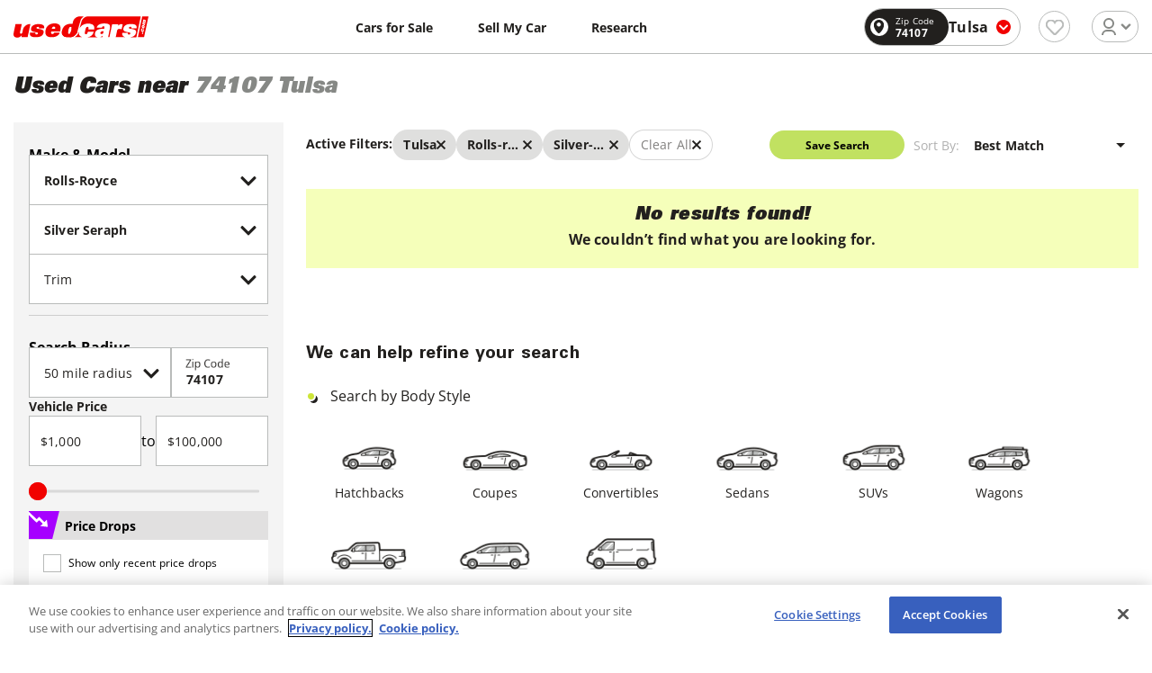

--- FILE ---
content_type: text/html; charset=utf-8
request_url: https://www.usedcars.com/buy/make-rolls-royce/model-silver-seraph/city-Tulsa/state-ok/zipcode-74107
body_size: 229727
content:
<!DOCTYPE html><html lang="en"><head><meta charSet="utf-8"/><meta name="viewport" content="width=device-width, initial-scale=1.0, maximum-scale=2.0, user-scalable=5"/><meta http-equiv="Content-Type" content="text/html; charset=utf-8"/><meta name="theme-color" content="#ffffff"/><title>Used Rolls-Royce Silver Seraph for Sale in Tulsa, OK</title><meta name="description" content="Find the best used Rolls-Royce Silver Seraph for sale in Tulsa, OK. We have done the hard part by organizing our vehicle inventory to make it easy to find the car of your dreams."/><meta name="keywords" content="used cars, used auto, car dealers, car sales, car deals, car prices, suv sales, truck sales"/><link rel="shortcut icon" href="/assets/img/favicon/favicon.ico"/><link rel="icon" sizes="16x16 32x32 64x64" href="/assets/img/favicon/favicon.ico"/><link rel="icon" type="image/png" sizes="196x196" href="/assets/img/favicon/favicon-192.png"/><link rel="icon" type="image/png" sizes="160x160" href="/assets/img/favicon/favicon-160.png"/><link rel="icon" type="image/png" sizes="96x96" href="/assets/img/favicon/favicon-96.png"/><link rel="icon" type="image/png" sizes="64x64" href="/assets/img/favicon/favicon-64.png"/><link rel="icon" type="image/png" sizes="32x32" href="/assets/img/favicon/favicon-32.png"/><link rel="icon" type="image/png" sizes="16x16" href="/assets/img/favicon/favicon-16.png"/><link rel="apple-touch-icon" href="/assets/img/favicon/favicon-57.png"/><link rel="apple-touch-icon" sizes="114x114" href="/assets/img/favicon/favicon-114.png"/><link rel="apple-touch-icon" sizes="72x72" href="/assets/img/favicon/favicon-72.png"/><link rel="apple-touch-icon" sizes="144x144" href="/assets/img/favicon/favicon-144.png"/><link rel="apple-touch-icon" sizes="60x60" href="/assets/img/favicon/favicon-60.png"/><link rel="apple-touch-icon" sizes="120x120" href="/assets/img/favicon/favicon-120.png"/><link rel="apple-touch-icon" sizes="76x76" href="/assets/img/favicon/favicon-76.png"/><link rel="apple-touch-icon" sizes="152x152" href="/assets/img/favicon/favicon-152.png"/><link rel="apple-touch-icon" sizes="180x180" href="/assets/img/favicon/favicon-180.png"/><meta name="msapplication-TileColor" content="#FFFFFF"/><meta name="msapplication-TileImage" content="/assets/img/favicon/favicon-144.png"/><meta name="msapplication-config" content="/assets/img/favicon/browserconfig.xml"/><link rel="manifest" type="application/json" href="/assets/img/favicon/manifest.json"/><meta name="next-head-count" content="28"/><script defer="" type="text/javascript" src="https://cdn.cookielaw.org/consent/05812ebb-9c01-4826-9279-c9a9f7af91b9/OtAutoBlock.js"></script><script defer="" src="https://cdn.cookielaw.org/scripttemplates/otSDKStub.js" type="text/javascript" charSet="UTF-8" data-domain-script="05812ebb-9c01-4826-9279-c9a9f7af91b9"></script><script type="text/javascript">function OptanonWrapper() {}</script><script>(function(w,d,s,l,i){w[l]=w[l]||[];w[l].push({'gtm.start':
    new Date().getTime(),event:'gtm.js'});var f=d.getElementsByTagName(s)[0],
    j=d.createElement(s),dl=l!='dataLayer'?'&l='+l:'';j.async=true;j.src='https://www.googletagmanager.com/gtm.js?id='+i+dl+
    '&gtm_auth=S3Kub6Enku47cFKq1y-Qfg&gtm_preview=env-1&gtm_cookies_win=x';f.parentNode.insertBefore(j,f);
    })(window,document,'script','dataLayer','GTM-W29L7PZ');</script><script>window._vwo_code = window._vwo_code || (function(){
      var account_id=445174,
      _vis_opt_url = window._vis_opt_url || document.URL,
      settings_tolerance=2000,
      library_tolerance=2500,
      use_existing_jquery=false,
      is_spa=1,
      hide_element='body',

      /* DO NOT EDIT BELOW THIS LINE */
      f=false,d=document,code={use_existing_jquery:function(){return use_existing_jquery;},library_tolerance:function(){return library_tolerance;},finish:function(){if(!f){f=true;var a=d.getElementById('_vis_opt_path_hides');if(a)a.parentNode.removeChild(a);}},finished:function(){return f;},load:function(a){var b=d.createElement('script');b.defer=true;b.src=a;b.type='text/javascript';b.innerText;b.onerror=function(){_vwo_code.finish();};d.getElementsByTagName('head')[0].appendChild(b);},init:function(){
      window.settings_timer=setTimeout(function () {_vwo_code.finish() },settings_tolerance);var a=d.createElement('style'),b=hide_element?hide_element+'{opacity:0 !important;filter:alpha(opacity=0) !important;background:none !important;}':'',h=d.getElementsByTagName('head')[0];a.setAttribute('id','_vis_opt_path_hides');a.setAttribute('type','text/css');if(a.styleSheet)a.styleSheet.cssText=b;else a.appendChild(d.createTextNode(b));h.appendChild(a);this.load('https://dev.visualwebsiteoptimizer.com/j.php?a='+account_id+'&u='+encodeURIComponent(_vis_opt_url)+'&f='+(+is_spa)+'&r='+Math.random());return settings_timer; }};window._vwo_settings_timer = code.init(); return code; }());</script><script defer="" src="//securepubads.g.doubleclick.net/tag/js/gpt.js"></script><meta name="next-font-preconnect"/><link rel="preload" href="/_next/static/css/305f18eda852cc6b.css" as="style"/><link rel="stylesheet" href="/_next/static/css/305f18eda852cc6b.css" data-n-g=""/><noscript data-n-css=""></noscript><script defer="" nomodule="" src="/_next/static/chunks/polyfills-5cd94c89d3acac5f.js"></script><script defer="" src="/_next/static/chunks/5375.981d559c6d75c314.js"></script><script defer="" src="/_next/static/chunks/8347.e8a8b2e46e83310a.js"></script><script defer="" src="/_next/static/chunks/9034.f96c7780036865a6.js"></script><script defer="" src="/_next/static/chunks/169.47fb2f1599108a05.js"></script><script defer="" src="/_next/static/chunks/6250.a19c8bdcf35773de.js"></script><script defer="" src="/_next/static/chunks/6027.8d1f7a13b195ffab.js"></script><script defer="" src="/_next/static/chunks/9039.5b9c1759f6ef5954.js"></script><script defer="" src="/_next/static/chunks/4502-79e35d07009f05ed.js"></script><script defer="" src="/_next/static/chunks/4308.2e7d723a09e4020c.js"></script><script defer="" src="/_next/static/chunks/9782.754b3ebca4bbfae2.js"></script><script defer="" src="/_next/static/chunks/6673.5c82e88c677a2182.js"></script><script defer="" src="/_next/static/chunks/597.00fb75fc2eea8435.js"></script><script defer="" src="/_next/static/chunks/3228.3ecd926cdb5ef168.js"></script><script defer="" src="/_next/static/chunks/5689.4b11b946e8c2f59e.js"></script><script defer="" src="/_next/static/chunks/2951-13990cb8e425370f.js"></script><script defer="" src="/_next/static/chunks/6569.2cdb0ddf9eb859ff.js"></script><script defer="" src="/_next/static/chunks/3949-32ceb63ed3ab4054.js"></script><script defer="" src="/_next/static/chunks/7050.9534b8d64b9dc6e3.js"></script><script src="/_next/static/chunks/webpack-9c913d3954c146f9.js" defer=""></script><script src="/_next/static/chunks/framework-4ed89e9640adfb9e.js" defer=""></script><script src="/_next/static/chunks/main-5124cbc9dc3ef377.js" defer=""></script><script src="/_next/static/chunks/pages/_app-fe1ae120bef43496.js" defer=""></script><script src="/_next/static/chunks/859ff50f-75c617eb0124f5ed.js" defer=""></script><script src="/_next/static/chunks/6261-73f3fe27c30189be.js" defer=""></script><script src="/_next/static/chunks/6254-7ac31efbc735ca15.js" defer=""></script><script src="/_next/static/chunks/1583-5e098d52f3937bbb.js" defer=""></script><script src="/_next/static/chunks/8609-ca95bd19dbd8bdbc.js" defer=""></script><script src="/_next/static/chunks/4006-df8baabbddda4a87.js" defer=""></script><script src="/_next/static/chunks/517-b46cf25fb51869f8.js" defer=""></script><script src="/_next/static/chunks/2365-1dfcb96a3e958321.js" defer=""></script><script src="/_next/static/chunks/6000-2dd15bacab9c8a6d.js" defer=""></script><script src="/_next/static/chunks/384-62cd9858e0db3f63.js" defer=""></script><script src="/_next/static/chunks/4772-9ebec52fa6ad065b.js" defer=""></script><script src="/_next/static/chunks/4132-c50fce6a47452b73.js" defer=""></script><script src="/_next/static/chunks/8342-50a41fb655e692ec.js" defer=""></script><script src="/_next/static/chunks/2846-73f50e0ee9fed2b0.js" defer=""></script><script src="/_next/static/chunks/3366-00b39ea8c9cf58fb.js" defer=""></script><script src="/_next/static/chunks/1621-71ea0a115ce96e3f.js" defer=""></script><script src="/_next/static/chunks/6207-2b3274212bf098c2.js" defer=""></script><script src="/_next/static/chunks/1581-6ca0f060c1ac6088.js" defer=""></script><script src="/_next/static/chunks/6140-5ddbd5f44951aa95.js" defer=""></script><script src="/_next/static/chunks/1435-c40eed02e3d02676.js" defer=""></script><script src="/_next/static/chunks/656-b35c01dc43f618ac.js" defer=""></script><script src="/_next/static/chunks/6835-3139c2f2a850f2b6.js" defer=""></script><script src="/_next/static/chunks/3888-729ef2eabfa64958.js" defer=""></script><script src="/_next/static/chunks/6928-0ed680628983ea3a.js" defer=""></script><script src="/_next/static/chunks/pages/buy/%5B%5B...filter%5D%5D-bd2b6186d5583583.js" defer=""></script><script src="/_next/static/QOmew51e1B0KXNfp24Qr4/_buildManifest.js" defer=""></script><script src="/_next/static/QOmew51e1B0KXNfp24Qr4/_ssgManifest.js" defer=""></script><script src="/_next/static/QOmew51e1B0KXNfp24Qr4/_middlewareManifest.js" defer=""></script><style data-styled="" data-styled-version="5.3.5">:root{min-width:320px;font-size:16px;font-family:'Open Sans',sans-serif;-webkit-text-size-adjust:100%;}/*!sc*/
*{position:relative;-webkit-box-sizing:border-box;box-sizing:border-box;padding:0;margin:0;outline:none;}/*!sc*/
html{height:100%;}/*!sc*/
body{margin:0;padding:60px 0 58px;min-height:100%;background-color:#fff;-webkit-tap-highlight-color:transparent;-webkit-font-smoothing:antialiased;-moz-osx-font-smoothing:grayscale;}/*!sc*/
@media screen and ( min-width:768px ){body{padding:60px 0 0px;}}/*!sc*/
input,select{-webkit-appearance:none;-moz-appearance:none;-webkit-appearance:none;-moz-appearance:none;appearance:none;}/*!sc*/
img[width="1"][height="1"]{position:absolute;bottom:0;}/*!sc*/
select::-ms-expand{display:none;}/*!sc*/
input,select,textarea,button{font-family:'Open Sans',sans-serif;}/*!sc*/
a{-webkit-text-decoration:none;text-decoration:none;}/*!sc*/
#__next{position:static;}/*!sc*/
.vdpBody{overflow:hidden;}/*!sc*/
@media screen and ( min-width:1024px ){.vdpBody{overflow:unset;}}/*!sc*/
[data-tooltip]:hover .sc-55cb1863-0{opacity:1;visibility:visible;}/*!sc*/
.hide{display:none !important;}/*!sc*/
.dealer-website-button.clicked,.to-widget.clicked{opacity:0.5 !important;}/*!sc*/
data-styled.g4[id="sc-global-gSdrXZ1"]{content:"sc-global-gSdrXZ1,"}/*!sc*/
.jQFXYH{margin-bottom:10px;}/*!sc*/
data-styled.g43[id="sc-79b6acf-0"]{content:"jQFXYH,"}/*!sc*/
.brFjwz{position:absolute;top:18px;right:32px;width:0;height:0;pointer-events:none;}/*!sc*/
.brFjwz svg{width:20px;height:20px;-webkit-transform:none;-ms-transform:none;transform:none;}/*!sc*/
.jRyQrd{position:absolute;top:18px;right:32px;width:0;height:0;pointer-events:none;}/*!sc*/
.jRyQrd svg{width:20px;height:20px;-webkit-transform:none;-ms-transform:none;transform:none;}/*!sc*/
.jRyQrd svg{opacity:0.4;}/*!sc*/
data-styled.g44[id="sc-79b6acf-1"]{content:"brFjwz,jRyQrd,"}/*!sc*/
.iNxvnw{pointer-events:none;cursor:text;font-size:16px;line-height:18px;color:#22201E;position:absolute;top:19px;left:16px;-webkit-transform-origin:left;-ms-transform-origin:left;transform-origin:left;-webkit-backface-visibility:hidden;backface-visibility:hidden;-webkit-transform:none;-ms-transform:none;transform:none;-webkit-transition:all cubic-bezier(0.68,-0.55,0.265,1.55) 0.3s;transition:all cubic-bezier(0.68,-0.55,0.265,1.55) 0.3s;opacity:0;}/*!sc*/
.eRpVlR{pointer-events:none;cursor:text;font-size:16px;line-height:18px;color:#22201E;position:absolute;top:19px;left:16px;-webkit-transform-origin:left;-ms-transform-origin:left;transform-origin:left;-webkit-backface-visibility:hidden;backface-visibility:hidden;-webkit-transform:translateY(-10px) scale(.75) perspective(1px) translateZ(0);-ms-transform:translateY(-10px) scale(.75) perspective(1px) translateZ(0);transform:translateY(-10px) scale(.75) perspective(1px) translateZ(0);-webkit-transition:all cubic-bezier(0.68,-0.55,0.265,1.55) 0.3s;transition:all cubic-bezier(0.68,-0.55,0.265,1.55) 0.3s;opacity:1;}/*!sc*/
.bgVTmc{pointer-events:none;cursor:text;font-size:16px;line-height:18px;color:#22201E;position:absolute;top:19px;left:16px;-webkit-transform-origin:left;-ms-transform-origin:left;transform-origin:left;-webkit-backface-visibility:hidden;backface-visibility:hidden;-webkit-transform:none;-ms-transform:none;transform:none;-webkit-transition:all cubic-bezier(0.68,-0.55,0.265,1.55) 0.3s;transition:all cubic-bezier(0.68,-0.55,0.265,1.55) 0.3s;}/*!sc*/
data-styled.g46[id="sc-79b6acf-3"]{content:"iNxvnw,eRpVlR,bgVTmc,"}/*!sc*/
.eQhEFn{position:absolute;top:calc(50% - 0.46875rem);right:14px;width:15px;height:15px;pointer-events:none;fill:#7be9f8;-webkit-transition:all cubic-bezier(0.68,-0.55,0.265,1.55) 0.3s;transition:all cubic-bezier(0.68,-0.55,0.265,1.55) 0.3s;opacity:0;-webkit-transform:scale( .5 );-ms-transform:scale( .5 );transform:scale( .5 );}/*!sc*/
data-styled.g48[id="sc-79b6acf-5"]{content:"eQhEFn,"}/*!sc*/
.jSUXlo{position:absolute;top:calc(50% - 1.25rem);right:14px;width:15px;height:15px;pointer-events:none;fill:#f16a6a;-webkit-transition:all cubic-bezier(0.68,-0.55,0.265,1.55) 0.3s;transition:all cubic-bezier(0.68,-0.55,0.265,1.55) 0.3s;opacity:0;-webkit-transform:scale( .5 );-ms-transform:scale( .5 );transform:scale( .5 );}/*!sc*/
data-styled.g49[id="sc-79b6acf-6"]{content:"jSUXlo,"}/*!sc*/
.gGeoel{position:absolute;top:calc(50% - 0.625rem);right:10px;width:20px;height:20px;pointer-events:none;fill:#00a0ff;-webkit-transition:all cubic-bezier(0.68,-0.55,0.265,1.55) 0.3s;transition:all cubic-bezier(0.68,-0.55,0.265,1.55) 0.3s;opacity:0;-webkit-transform:scale( .5 );-ms-transform:scale( .5 );transform:scale( .5 );}/*!sc*/
data-styled.g50[id="sc-79b6acf-7"]{content:"gGeoel,"}/*!sc*/
.chqbEq{font-size:16px;font-family:'Open Sans',sans-serif;-webkit-letter-spacing:0.16px;-moz-letter-spacing:0.16px;-ms-letter-spacing:0.16px;letter-spacing:0.16px;outline:none;background:#fff;width:100%;height:56px;padding:15px 40px 0 16px;border:1px solid #B9BBBA;border-radius:0;color:#22201E;padding:0 30px 0 16px;-webkit-transition:all cubic-bezier(0.68,-0.55,0.265,1.55) 0.3s;transition:all cubic-bezier(0.68,-0.55,0.265,1.55) 0.3s;}/*!sc*/
.chqbEq:-webkit-autofill{box-shadow:0 0 0 53px white inset;-webkit-text-fill-color:#22201E;}/*!sc*/
.chqbEq:-webkit-autofill:focus{box-shadow:0 0 0 53px white inset;-webkit-text-fill-color:#22201E;}/*!sc*/
.chqbEq:focus{border-color:#9aac2a;}/*!sc*/
.eybJzE{font-size:16px;font-family:'Open Sans',sans-serif;-webkit-letter-spacing:0.16px;-moz-letter-spacing:0.16px;-ms-letter-spacing:0.16px;letter-spacing:0.16px;outline:none;background:#fff;width:100%;height:56px;padding:15px 40px 0 16px;border:1px solid #B9BBBA;border-radius:0;color:#22201E;padding:0 30px 0 16px;-webkit-transition:all cubic-bezier(0.68,-0.55,0.265,1.55) 0.3s;transition:all cubic-bezier(0.68,-0.55,0.265,1.55) 0.3s;background-color:#efefef;opacity:0.4;}/*!sc*/
.eybJzE ~ label{opacity:0.4;}/*!sc*/
.eybJzE:-webkit-autofill{box-shadow:0 0 0 53px white inset;-webkit-text-fill-color:#22201E;}/*!sc*/
.eybJzE:-webkit-autofill:focus{box-shadow:0 0 0 53px white inset;-webkit-text-fill-color:#22201E;}/*!sc*/
.eybJzE:focus{border-color:#9aac2a;}/*!sc*/
.ikSRar{font-size:16px;font-family:'Open Sans',sans-serif;-webkit-letter-spacing:0.16px;-moz-letter-spacing:0.16px;-ms-letter-spacing:0.16px;letter-spacing:0.16px;outline:none;background:#fff;width:100%;height:56px;padding:15px 40px 0 16px;border:1px solid #B9BBBA;border-radius:0;color:#22201E;padding:0 30px 0 16px;font-weight:bold;color:#22201e;-webkit-transition:all cubic-bezier(0.68,-0.55,0.265,1.55) 0.3s;transition:all cubic-bezier(0.68,-0.55,0.265,1.55) 0.3s;}/*!sc*/
.ikSRar:-webkit-autofill{box-shadow:0 0 0 53px white inset;-webkit-text-fill-color:#22201E;}/*!sc*/
.ikSRar:-webkit-autofill:focus{box-shadow:0 0 0 53px white inset;-webkit-text-fill-color:#22201E;}/*!sc*/
.ikSRar:focus{border-color:#9aac2a;}/*!sc*/
.ctJfdj{font-size:16px;font-family:'Open Sans',sans-serif;-webkit-letter-spacing:0.16px;-moz-letter-spacing:0.16px;-ms-letter-spacing:0.16px;letter-spacing:0.16px;outline:none;background:#fff;width:100%;height:56px;padding:15px 40px 0 16px;border:1px solid #B9BBBA;border-radius:0;color:#22201E;font-weight:bold;color:#22201e;-webkit-transition:all cubic-bezier(0.68,-0.55,0.265,1.55) 0.3s;transition:all cubic-bezier(0.68,-0.55,0.265,1.55) 0.3s;}/*!sc*/
.ctJfdj:-webkit-autofill{box-shadow:0 0 0 53px white inset;-webkit-text-fill-color:#22201E;}/*!sc*/
.ctJfdj:-webkit-autofill:focus{box-shadow:0 0 0 53px white inset;-webkit-text-fill-color:#22201E;}/*!sc*/
.ctJfdj:focus{border-color:#9aac2a;}/*!sc*/
data-styled.g52[id="sc-79b6acf-9"]{content:"chqbEq,eybJzE,ikSRar,ctJfdj,"}/*!sc*/
.crFkIG{width:100%;max-width:100%;margin:0 auto;padding:0 15px;}/*!sc*/
@media screen and (min-width:768px){.crFkIG{max-width:740px;}.crFkIG.main-container{padding-top:12px;}}/*!sc*/
@media screen and (min-width:1024px){.crFkIG{max-width:990px;}}/*!sc*/
@media screen and (min-width:1260px){.crFkIG{max-width:1200px;}}/*!sc*/
data-styled.g294[id="sc-4b5c6c1f-0"]{content:"crFkIG,"}/*!sc*/
.flgtfU{border-top:1px solid #B9BBBA;}/*!sc*/
@media screen and (min-width:768px){.flgtfU{border-top:1px solid #B9BBBA;}}/*!sc*/
data-styled.g295[id="sc-cc73240-0"]{content:"flgtfU,"}/*!sc*/
.fLnczu{display:grid;grid-template-columns:repeat(1,1fr);gap:16px;padding:24px 0 0;}/*!sc*/
@media screen and (min-width:768px){.fLnczu{grid-template-columns:150px 1fr 1fr 1fr 1fr 1fr;gap:30px;padding:48px 0;}}/*!sc*/
@media screen and (min-width:1024px){.fLnczu{grid-template-columns:200px 1fr 1fr 1fr 1fr 1fr;}}/*!sc*/
data-styled.g296[id="sc-cc73240-1"]{content:"fLnczu,"}/*!sc*/
.ldviXT{-webkit-order:5;-ms-flex-order:5;order:5;}/*!sc*/
.ldviXT svg{width:120px;height:auto;margin:0 0 0 auto;display:block;}/*!sc*/
.ldviXT p{font-weight:400;font-size:10px;line-height:17px;color:#9a9897;}/*!sc*/
@media screen and (min-width:768px){.ldviXT{-webkit-order:0;-ms-flex-order:0;order:0;display:-webkit-box;display:-webkit-flex;display:-ms-flexbox;display:flex;-webkit-flex-direction:column;-ms-flex-direction:column;flex-direction:column;-webkit-box-pack:justify;-webkit-justify-content:space-between;-ms-flex-pack:justify;justify-content:space-between;}.ldviXT p{margin-bottom:24px;}.ldviXT svg{margin:0;}}/*!sc*/
data-styled.g297[id="sc-cc73240-2"]{content:"ldviXT,"}/*!sc*/
.gNGfHc{padding:8px 0 8px;background-color:#22201E;}/*!sc*/
@media screen and (min-width:768px){.gNGfHc{padding:8px 0;}}/*!sc*/
@media screen and (min-width:768px){.gNGfHc .sc-4b5c6c1f-0{display:-webkit-box;display:-webkit-flex;display:-ms-flexbox;display:flex;-webkit-box-pack:justify;-webkit-justify-content:space-between;-ms-flex-pack:justify;justify-content:space-between;-webkit-align-items:center;-webkit-box-align:center;-ms-flex-align:center;align-items:center;}}/*!sc*/
data-styled.g301[id="sc-cc73240-6"]{content:"gNGfHc,"}/*!sc*/
.jXtjQc{font-size:10px;line-height:17px;-webkit-letter-spacing:0.01em;-moz-letter-spacing:0.01em;-ms-letter-spacing:0.01em;letter-spacing:0.01em;color:#fff;}/*!sc*/
.jXtjQc:last-child{padding:8px 0 0;}/*!sc*/
@media screen and (min-width:768px){.jXtjQc:last-child{padding:0;}}/*!sc*/
data-styled.g302[id="sc-cc73240-7"]{content:"jXtjQc,"}/*!sc*/
.koByKz{font-weight:700;font-size:16px;line-height:24px;color:#22201E;margin-bottom:16px;}/*!sc*/
@media screen and (min-width:768px){.koByKz{margin-bottom:24px;}}/*!sc*/
data-styled.g304[id="sc-cc73240-9"]{content:"koByKz,"}/*!sc*/
.iffffv{list-style-type:none;padding:0px;margin:0px;display:grid;grid-template-columns:repeat(2,1fr);gap:0 15px;}/*!sc*/
@media screen and (min-width:768px){.iffffv{display:block;}}/*!sc*/
data-styled.g305[id="sc-cc73240-10"]{content:"iffffv,"}/*!sc*/
.dDZpwT{margin-bottom:16px;line-height:18px;}/*!sc*/
.dDZpwT a{font-weight:400;font-size:11px;line-height:18px;color:#22201E;-webkit-transition:color ease 0.3s;transition:color ease 0.3s;}/*!sc*/
.dDZpwT a:hover{color:#F10200;}/*!sc*/
data-styled.g306[id="sc-cc73240-11"]{content:"dDZpwT,"}/*!sc*/
.jBpSTY{display:block;outline:none;padding:0;background:none;border:0;margin-left:0.25rem;cursor:pointer;}/*!sc*/
data-styled.g308[id="sc-48563c41-1"]{content:"jBpSTY,"}/*!sc*/
.gULXUa{display:block;width:1.5rem;height:0.1875rem;position:relative;background:#B9BBBA;border-radius:0.1875rem;z-index:1;-webkit-transform-origin:0.1875rem 0;-ms-transform-origin:0.1875rem 0;transform-origin:0.1875rem 0;-webkit-transition:-webkit-transform 0.5s cubic-bezier(0.77,0.2,0.05,1),background 0.5s cubic-bezier(0.77,0.2,0.05,1), opacity 0.55s ease;-webkit-transition:transform 0.5s cubic-bezier(0.77,0.2,0.05,1),background 0.5s cubic-bezier(0.77,0.2,0.05,1), opacity 0.55s ease;transition:transform 0.5s cubic-bezier(0.77,0.2,0.05,1),background 0.5s cubic-bezier(0.77,0.2,0.05,1), opacity 0.55s ease;}/*!sc*/
.gULXUa:not(:last-child){margin-bottom:0.4375rem;}/*!sc*/
data-styled.g309[id="sc-48563c41-2"]{content:"gULXUa,"}/*!sc*/
.hbOwhm{position:fixed;top:0;bottom:0;right:0;left:0;z-index:9999;background:rgba(0,0,0,0.7);opacity:0;visibility:hidden;-webkit-transition:all ease 0.3s;transition:all ease 0.3s;-webkit-transition-delay:0.15s;transition-delay:0.15s;overflow-y:auto;}/*!sc*/
@media screen and (min-width:1024px){.hbOwhm{overflow-y:inherit;}}/*!sc*/
data-styled.g310[id="sc-48563c41-3"]{content:"hbOwhm,"}/*!sc*/
.dNoaxn{width:100%;display:-webkit-box;display:-webkit-flex;display:-ms-flexbox;display:flex;-webkit-align-items:center;-webkit-box-align:center;-ms-flex-align:center;align-items:center;-webkit-box-pack:justify;-webkit-justify-content:space-between;-ms-flex-pack:justify;justify-content:space-between;}/*!sc*/
data-styled.g311[id="sc-48563c41-4"]{content:"dNoaxn,"}/*!sc*/
.bSOlUK{position:absolute;top:0;left:0;height:50px;background:#fff;width:100%;padding:20px 20px 0;display:-webkit-box;display:-webkit-flex;display:-ms-flexbox;display:flex;-webkit-transform:translateX(-100%);-ms-transform:translateX(-100%);transform:translateX(-100%);-webkit-transition:all ease 0.3s;transition:all ease 0.3s;-webkit-transition-delay:0s;transition-delay:0s;}/*!sc*/
@media screen and (min-width:768px){.bSOlUK{width:84vw;max-width:400px;}}/*!sc*/
@media screen and (min-width:1024px){.bSOlUK{padding:40px 40px 0;height:76px;}}/*!sc*/
data-styled.g312[id="sc-48563c41-5"]{content:"bSOlUK,"}/*!sc*/
.ffkrmp{width:150px;height:25px;}/*!sc*/
.ffkrmp svg{display:block;width:100%;height:100%;}/*!sc*/
data-styled.g313[id="sc-48563c41-6"]{content:"ffkrmp,"}/*!sc*/
.kLVvWq{display:-webkit-box;display:-webkit-flex;display:-ms-flexbox;display:flex;-webkit-align-items:center;-webkit-box-align:center;-ms-flex-align:center;align-items:center;padding:6px 10px;background:#F9F6F2;border-radius:8px;border:0;cursor:pointer;margin-left:48px;}/*!sc*/
.kLVvWq svg{width:10px;height:10px;display:block;margin-left:8px;}/*!sc*/
.kLVvWq span{font-style:normal;font-weight:700;font-size:11px;line-height:18px;-webkit-letter-spacing:0.01em;-moz-letter-spacing:0.01em;-ms-letter-spacing:0.01em;letter-spacing:0.01em;color:#555551;}/*!sc*/
@media screen and (min-width:1024px){.kLVvWq{padding:6px 14px;}.kLVvWq svg{width:11px;height:11px;}.kLVvWq span{font-size:16px;line-height:24px;}}/*!sc*/
data-styled.g315[id="sc-48563c41-8"]{content:"kLVvWq,"}/*!sc*/
.cmgLjh{position:absolute;top:50px;bottom:0;left:0;margin:0;width:100%;list-style-type:none;background:#fff;-webkit-transform:translateX(-100%);-ms-transform:translateX(-100%);transform:translateX(-100%);-webkit-transition:all ease 0.3s;transition:all ease 0.3s;-webkit-transition-delay:0s;transition-delay:0s;}/*!sc*/
@media screen and (min-width:768px){.cmgLjh{width:84vw;max-width:400px;}}/*!sc*/
@media screen and (min-width:1024px){.cmgLjh{top:76px;}}/*!sc*/
data-styled.g316[id="sc-48563c41-9"]{content:"cmgLjh,"}/*!sc*/
.dVvIKa{min-height:100%;padding:15px 20px 180px;overflow:hidden;background:#fff;}/*!sc*/
@media screen and (min-width:1024px){.dVvIKa{padding:15px 40px 200px;}}/*!sc*/
data-styled.g317[id="sc-48563c41-10"]{content:"dVvIKa,"}/*!sc*/
.cSlzTE{list-style-type:none;margin-bottom:150px;display:block;}/*!sc*/
.cSlzTE .red{color:#f10200;}/*!sc*/
data-styled.g318[id="sc-48563c41-11"]{content:"cSlzTE,"}/*!sc*/
.bGGJSP:not(:last-child){border-bottom:1px solid rgba(0,0,0,0.1);}/*!sc*/
data-styled.g319[id="sc-48563c41-12"]{content:"bGGJSP,"}/*!sc*/
.xIvwk{display:block;padding:15px 0;color:#22201E;font-size:16px;line-height:24px;font-style:normal;font-weight:700;-webkit-text-decoration:none;text-decoration:none;-webkit-transition:0.25s;transition:0.25s;}/*!sc*/
@media screen and (min-width:1024px){.xIvwk:hover{-webkit-text-decoration:underline;text-decoration:underline;}}/*!sc*/
data-styled.g320[id="sc-48563c41-13"]{content:"xIvwk,"}/*!sc*/
.iccAbl{padding:20px;position:absolute;bottom:0;left:0;right:0;background-color:#22201E;}/*!sc*/
@media screen and (min-width:1024px){.iccAbl{padding:40px;}}/*!sc*/
data-styled.g334[id="sc-4aa11e86-0"]{content:"iccAbl,"}/*!sc*/
.iBoRJB{margin:0 0 8px;}/*!sc*/
.iBoRJB span{display:block;font-style:normal;font-weight:400;font-size:11px;line-height:18px;-webkit-letter-spacing:0.01em;-moz-letter-spacing:0.01em;-ms-letter-spacing:0.01em;letter-spacing:0.01em;color:#9a9897;}/*!sc*/
data-styled.g335[id="sc-4aa11e86-1"]{content:"iBoRJB,"}/*!sc*/
.bBCjXT{margin:0;font-style:normal;font-weight:400;font-size:11px;line-height:18px;-webkit-letter-spacing:0.01em;-moz-letter-spacing:0.01em;-ms-letter-spacing:0.01em;letter-spacing:0.01em;color:#9a9897;}/*!sc*/
data-styled.g339[id="sc-4aa11e86-5"]{content:"bBCjXT,"}/*!sc*/
.dmKEYi{height:3.75rem;position:fixed;top:0px;left:0px;right:0px;z-index:100;background:#fff;border-bottom:1px solid #b9bbba;z-index:999;}/*!sc*/
.dmKEYi .sc-4b5c6c1f-0{display:-webkit-box;display:-webkit-flex;display:-ms-flexbox;display:flex;-webkit-align-items:center;-webkit-box-align:center;-ms-flex-align:center;align-items:center;height:100%;}/*!sc*/
@media screen and (min-width:768px){.dmKEYi{z-index:100;}.dmKEYi .sc-4b5c6c1f-0{-webkit-box-pack:justify;-webkit-justify-content:space-between;-ms-flex-pack:justify;justify-content:space-between;}}/*!sc*/
data-styled.g353[id="sc-f924e8ee-0"]{content:"dmKEYi,"}/*!sc*/
.kGwuFa{display:-webkit-box;display:-webkit-flex;display:-ms-flexbox;display:flex;-webkit-align-items:center;-webkit-box-align:center;-ms-flex-align:center;align-items:center;width:100%;}/*!sc*/
@media screen and (min-width:768px){.kGwuFa{width:auto;}}/*!sc*/
data-styled.g354[id="sc-f924e8ee-1"]{content:"kGwuFa,"}/*!sc*/
.fIRjwS{width:9.375rem;height:1.625rem;left:calc(50% - 12.5rem / 2);margin-left:0;}/*!sc*/
.fIRjwS svg{display:block;width:100%;height:100%;}/*!sc*/
@media screen and (min-width:768px){.fIRjwS{left:0;margin-left:0rem;}}/*!sc*/
data-styled.g355[id="sc-f924e8ee-2"]{content:"fIRjwS,"}/*!sc*/
.fQWjpN{position:absolute;right:0;}/*!sc*/
data-styled.g360[id="sc-f924e8ee-7"]{content:"fQWjpN,"}/*!sc*/
.ebzJpG{display:-webkit-box;display:-webkit-flex;display:-ms-flexbox;display:flex;cursor:pointer;-webkit-user-select:none;-moz-user-select:none;-ms-user-select:none;user-select:none;}/*!sc*/
data-styled.g428[id="sc-ea39dec7-0"]{content:"ebzJpG,"}/*!sc*/
.hSjYQJ{-webkit-flex:0 0 20px;-ms-flex:0 0 20px;flex:0 0 20px;max-width:20px;margin-right:8px;height:20px;border:1px solid rgba(0,0,0,0.2);background:#fff;}/*!sc*/
.hSjYQJ:before{content:'';position:absolute;top:3px;left:3px;background:#F10200;width:12px;height:12px;opacity:0;-webkit-transform:scale(0.5);-ms-transform:scale(0.5);transform:scale(0.5);-webkit-transition:all ease 0.2s;transition:all ease 0.2s;}/*!sc*/
data-styled.g429[id="sc-ea39dec7-1"]{content:"hSjYQJ,"}/*!sc*/
.gUMILZ{-webkit-flex-basis:0;-ms-flex-preferred-size:0;flex-basis:0;-webkit-box-flex:1;-webkit-flex-grow:1;-ms-flex-positive:1;flex-grow:1;max-width:100%;font-size:16px;font-family:'Open Sans',sans-serif;font-style:normal;font-weight:400;line-height:24px;-webkit-letter-spacing:0.16px;-moz-letter-spacing:0.16px;-ms-letter-spacing:0.16px;letter-spacing:0.16px;top:-2px;}/*!sc*/
data-styled.g430[id="sc-ea39dec7-2"]{content:"gUMILZ,"}/*!sc*/
.KwFid{display:block;width:auto;margin-bottom:1.5rem;}/*!sc*/
.KwFid .sc-ea39dec7-2{color:#22201E;}/*!sc*/
.gIvbEo{display:block;width:auto;margin-bottom:1.5rem;}/*!sc*/
.gIvbEo .sc-ea39dec7-2{color:#22201E;}/*!sc*/
.gIvbEo .sc-ea39dec7-1{-webkit-flex:0 0 1.5rem;-ms-flex:0 0 1.5rem;flex:0 0 1.5rem;max-width:1.5rem;height:1.5rem;border-radius:1.5rem;background:#FFF;border:1px solid rgba(0,0,0,0.2);}/*!sc*/
.gIvbEo .sc-ea39dec7-1:before{display:none;}/*!sc*/
.gIvbEo .sc-ea39dec7-0{border:1px solid transparent;-webkit-align-items:center;-webkit-box-align:center;-ms-flex-align:center;align-items:center;padding:0.625rem 0.5rem;-webkit-transition:border-color ease 0.2s;transition:border-color ease 0.2s;}/*!sc*/
.gIvbEo .sc-ea39dec7-0:hover{border-color:#22201e;}/*!sc*/
.esJJZK{display:block;width:auto;margin-bottom:1.5rem;}/*!sc*/
.esJJZK .sc-ea39dec7-2{color:#22201E;}/*!sc*/
.esJJZK .sc-ea39dec7-1{-webkit-flex:0 0 1.5rem;-ms-flex:0 0 1.5rem;flex:0 0 1.5rem;max-width:1.5rem;height:1.5rem;border-radius:1.5rem;background:#000000;border:1px solid rgba(0,0,0,0.2);}/*!sc*/
.esJJZK .sc-ea39dec7-1:before{display:none;}/*!sc*/
.esJJZK .sc-ea39dec7-0{border:1px solid transparent;-webkit-align-items:center;-webkit-box-align:center;-ms-flex-align:center;align-items:center;padding:0.625rem 0.5rem;-webkit-transition:border-color ease 0.2s;transition:border-color ease 0.2s;}/*!sc*/
.esJJZK .sc-ea39dec7-0:hover{border-color:#22201e;}/*!sc*/
.HZDrE{display:block;width:auto;margin-bottom:1.5rem;}/*!sc*/
.HZDrE .sc-ea39dec7-2{color:#22201E;}/*!sc*/
.HZDrE .sc-ea39dec7-1{-webkit-flex:0 0 1.5rem;-ms-flex:0 0 1.5rem;flex:0 0 1.5rem;max-width:1.5rem;height:1.5rem;border-radius:1.5rem;background:#004DCA;border:1px solid rgba(0,0,0,0.2);}/*!sc*/
.HZDrE .sc-ea39dec7-1:before{display:none;}/*!sc*/
.HZDrE .sc-ea39dec7-0{border:1px solid transparent;-webkit-align-items:center;-webkit-box-align:center;-ms-flex-align:center;align-items:center;padding:0.625rem 0.5rem;-webkit-transition:border-color ease 0.2s;transition:border-color ease 0.2s;}/*!sc*/
.HZDrE .sc-ea39dec7-0:hover{border-color:#22201e;}/*!sc*/
.hkqmar{display:block;width:auto;margin-bottom:1.5rem;}/*!sc*/
.hkqmar .sc-ea39dec7-2{color:#22201E;}/*!sc*/
.hkqmar .sc-ea39dec7-1{-webkit-flex:0 0 1.5rem;-ms-flex:0 0 1.5rem;flex:0 0 1.5rem;max-width:1.5rem;height:1.5rem;border-radius:1.5rem;background:#776744;border:1px solid rgba(0,0,0,0.2);}/*!sc*/
.hkqmar .sc-ea39dec7-1:before{display:none;}/*!sc*/
.hkqmar .sc-ea39dec7-0{border:1px solid transparent;-webkit-align-items:center;-webkit-box-align:center;-ms-flex-align:center;align-items:center;padding:0.625rem 0.5rem;-webkit-transition:border-color ease 0.2s;transition:border-color ease 0.2s;}/*!sc*/
.hkqmar .sc-ea39dec7-0:hover{border-color:#22201e;}/*!sc*/
.hilVJf{display:block;width:auto;margin-bottom:1.5rem;}/*!sc*/
.hilVJf .sc-ea39dec7-2{color:#22201E;}/*!sc*/
.hilVJf .sc-ea39dec7-1{-webkit-flex:0 0 1.5rem;-ms-flex:0 0 1.5rem;flex:0 0 1.5rem;max-width:1.5rem;height:1.5rem;border-radius:1.5rem;background:#DF8D27;border:1px solid rgba(0,0,0,0.2);}/*!sc*/
.hilVJf .sc-ea39dec7-1:before{display:none;}/*!sc*/
.hilVJf .sc-ea39dec7-1:after{content:'';position:absolute;top:0;left:0;width:100%;height:100%;border-radius:inherit;background:url([data-uri]);background:-moz-linear-gradient( -45deg, rgba(246,248,249,0) 0%, rgba(255,255,255,0.8) 30%, rgba(255,255,255,0) 60%, rgba(0,0,0,0.2) 86%, rgba(0,0,0,0) 100% );background:-webkit-gradient( linear, left top, right bottom, color-stop(0%,rgba(246,248,249,0)), color-stop(30%,rgba(255,255,255,0.8)), color-stop(60%,rgba(255,255,255,0)), color-stop(86%,rgba(0,0,0,0.2)), color-stop(100%,rgba(0,0,0,0)) );background:-webkit-linear-gradient( -45deg, rgba(246,248,249,0) 0%, rgba(255,255,255,0.8) 30%, rgba(255,255,255,0) 60%, rgba(0,0,0,0.2) 86%, rgba(0,0,0,0) 100% );background:-o-linear-gradient( -45deg, rgba(246,248,249,0) 0%, rgba(255,255,255,0.8) 30%, rgba(255,255,255,0) 60%, rgba(0,0,0,0.2) 86%, rgba(0,0,0,0) 100% );background:-ms-linear-gradient( -45deg, rgba(246,248,249,0) 0%, rgba(255,255,255,0.8) 30%, rgba(255,255,255,0) 60%, rgba(0,0,0,0.2) 86%, rgba(0,0,0,0) 100% );background:linear-gradient( 135deg, rgba(246,248,249,0) 0%, rgba(255,255,255,0.8) 30%, rgba(255,255,255,0) 60%, rgba(0,0,0,0.2) 86%, rgba(0,0,0,0) 100% );-webkit-filter:progid:DXImageTransform.Microsoft.gradient( startColorstr='#00f6f8f9',endColorstr='#00000000',GradientType=1 );filter:progid:DXImageTransform.Microsoft.gradient( startColorstr='#00f6f8f9',endColorstr='#00000000',GradientType=1 );}/*!sc*/
.hilVJf .sc-ea39dec7-0{border:1px solid transparent;-webkit-align-items:center;-webkit-box-align:center;-ms-flex-align:center;align-items:center;padding:0.625rem 0.5rem;-webkit-transition:border-color ease 0.2s;transition:border-color ease 0.2s;}/*!sc*/
.hilVJf .sc-ea39dec7-0:hover{border-color:#22201e;}/*!sc*/
.eMeIIp{display:block;width:auto;margin-bottom:1.5rem;}/*!sc*/
.eMeIIp .sc-ea39dec7-2{color:#22201E;}/*!sc*/
.eMeIIp .sc-ea39dec7-1{-webkit-flex:0 0 1.5rem;-ms-flex:0 0 1.5rem;flex:0 0 1.5rem;max-width:1.5rem;height:1.5rem;border-radius:1.5rem;background:#FFD900;border:1px solid rgba(0,0,0,0.2);}/*!sc*/
.eMeIIp .sc-ea39dec7-1:before{display:none;}/*!sc*/
.eMeIIp .sc-ea39dec7-1:after{content:'';position:absolute;top:0;left:0;width:100%;height:100%;border-radius:inherit;background:url([data-uri]);background:-moz-linear-gradient( -45deg, rgba(246,248,249,0) 0%, rgba(255,255,255,0.8) 30%, rgba(255,255,255,0) 60%, rgba(0,0,0,0.2) 86%, rgba(0,0,0,0) 100% );background:-webkit-gradient( linear, left top, right bottom, color-stop(0%,rgba(246,248,249,0)), color-stop(30%,rgba(255,255,255,0.8)), color-stop(60%,rgba(255,255,255,0)), color-stop(86%,rgba(0,0,0,0.2)), color-stop(100%,rgba(0,0,0,0)) );background:-webkit-linear-gradient( -45deg, rgba(246,248,249,0) 0%, rgba(255,255,255,0.8) 30%, rgba(255,255,255,0) 60%, rgba(0,0,0,0.2) 86%, rgba(0,0,0,0) 100% );background:-o-linear-gradient( -45deg, rgba(246,248,249,0) 0%, rgba(255,255,255,0.8) 30%, rgba(255,255,255,0) 60%, rgba(0,0,0,0.2) 86%, rgba(0,0,0,0) 100% );background:-ms-linear-gradient( -45deg, rgba(246,248,249,0) 0%, rgba(255,255,255,0.8) 30%, rgba(255,255,255,0) 60%, rgba(0,0,0,0.2) 86%, rgba(0,0,0,0) 100% );background:linear-gradient( 135deg, rgba(246,248,249,0) 0%, rgba(255,255,255,0.8) 30%, rgba(255,255,255,0) 60%, rgba(0,0,0,0.2) 86%, rgba(0,0,0,0) 100% );-webkit-filter:progid:DXImageTransform.Microsoft.gradient( startColorstr='#00f6f8f9',endColorstr='#00000000',GradientType=1 );filter:progid:DXImageTransform.Microsoft.gradient( startColorstr='#00f6f8f9',endColorstr='#00000000',GradientType=1 );}/*!sc*/
.eMeIIp .sc-ea39dec7-0{border:1px solid transparent;-webkit-align-items:center;-webkit-box-align:center;-ms-flex-align:center;align-items:center;padding:0.625rem 0.5rem;-webkit-transition:border-color ease 0.2s;transition:border-color ease 0.2s;}/*!sc*/
.eMeIIp .sc-ea39dec7-0:hover{border-color:#22201e;}/*!sc*/
.jwxLsy{display:block;width:auto;margin-bottom:1.5rem;}/*!sc*/
.jwxLsy .sc-ea39dec7-2{color:#22201E;}/*!sc*/
.jwxLsy .sc-ea39dec7-1{-webkit-flex:0 0 1.5rem;-ms-flex:0 0 1.5rem;flex:0 0 1.5rem;max-width:1.5rem;height:1.5rem;border-radius:1.5rem;background:#999999;border:1px solid rgba(0,0,0,0.2);}/*!sc*/
.jwxLsy .sc-ea39dec7-1:before{display:none;}/*!sc*/
.jwxLsy .sc-ea39dec7-0{border:1px solid transparent;-webkit-align-items:center;-webkit-box-align:center;-ms-flex-align:center;align-items:center;padding:0.625rem 0.5rem;-webkit-transition:border-color ease 0.2s;transition:border-color ease 0.2s;}/*!sc*/
.jwxLsy .sc-ea39dec7-0:hover{border-color:#22201e;}/*!sc*/
.igeDVn{display:block;width:auto;margin-bottom:1.5rem;}/*!sc*/
.igeDVn .sc-ea39dec7-2{color:#22201E;}/*!sc*/
.igeDVn .sc-ea39dec7-1{-webkit-flex:0 0 1.5rem;-ms-flex:0 0 1.5rem;flex:0 0 1.5rem;max-width:1.5rem;height:1.5rem;border-radius:1.5rem;background:#269D00;border:1px solid rgba(0,0,0,0.2);}/*!sc*/
.igeDVn .sc-ea39dec7-1:before{display:none;}/*!sc*/
.igeDVn .sc-ea39dec7-0{border:1px solid transparent;-webkit-align-items:center;-webkit-box-align:center;-ms-flex-align:center;align-items:center;padding:0.625rem 0.5rem;-webkit-transition:border-color ease 0.2s;transition:border-color ease 0.2s;}/*!sc*/
.igeDVn .sc-ea39dec7-0:hover{border-color:#22201e;}/*!sc*/
.bgCvLL{display:block;width:auto;margin-bottom:1.5rem;}/*!sc*/
.bgCvLL .sc-ea39dec7-2{color:#22201E;}/*!sc*/
.bgCvLL .sc-ea39dec7-1{-webkit-flex:0 0 1.5rem;-ms-flex:0 0 1.5rem;flex:0 0 1.5rem;max-width:1.5rem;height:1.5rem;border-radius:1.5rem;background:#810000;border:1px solid rgba(0,0,0,0.2);}/*!sc*/
.bgCvLL .sc-ea39dec7-1:before{display:none;}/*!sc*/
.bgCvLL .sc-ea39dec7-0{border:1px solid transparent;-webkit-align-items:center;-webkit-box-align:center;-ms-flex-align:center;align-items:center;padding:0.625rem 0.5rem;-webkit-transition:border-color ease 0.2s;transition:border-color ease 0.2s;}/*!sc*/
.bgCvLL .sc-ea39dec7-0:hover{border-color:#22201e;}/*!sc*/
.SyEIn{display:block;width:auto;margin-bottom:1.5rem;}/*!sc*/
.SyEIn .sc-ea39dec7-2{color:#22201E;}/*!sc*/
.SyEIn .sc-ea39dec7-1{-webkit-flex:0 0 1.5rem;-ms-flex:0 0 1.5rem;flex:0 0 1.5rem;max-width:1.5rem;height:1.5rem;border-radius:1.5rem;background:#FFAD00;border:1px solid rgba(0,0,0,0.2);}/*!sc*/
.SyEIn .sc-ea39dec7-1:before{display:none;}/*!sc*/
.SyEIn .sc-ea39dec7-0{border:1px solid transparent;-webkit-align-items:center;-webkit-box-align:center;-ms-flex-align:center;align-items:center;padding:0.625rem 0.5rem;-webkit-transition:border-color ease 0.2s;transition:border-color ease 0.2s;}/*!sc*/
.SyEIn .sc-ea39dec7-0:hover{border-color:#22201e;}/*!sc*/
.iaeFrl{display:block;width:auto;margin-bottom:1.5rem;}/*!sc*/
.iaeFrl .sc-ea39dec7-2{color:#22201E;}/*!sc*/
.iaeFrl .sc-ea39dec7-1{-webkit-flex:0 0 1.5rem;-ms-flex:0 0 1.5rem;flex:0 0 1.5rem;max-width:1.5rem;height:1.5rem;border-radius:1.5rem;background:#AB53C9;border:1px solid rgba(0,0,0,0.2);}/*!sc*/
.iaeFrl .sc-ea39dec7-1:before{display:none;}/*!sc*/
.iaeFrl .sc-ea39dec7-0{border:1px solid transparent;-webkit-align-items:center;-webkit-box-align:center;-ms-flex-align:center;align-items:center;padding:0.625rem 0.5rem;-webkit-transition:border-color ease 0.2s;transition:border-color ease 0.2s;}/*!sc*/
.iaeFrl .sc-ea39dec7-0:hover{border-color:#22201e;}/*!sc*/
.hcoYhK{display:block;width:auto;margin-bottom:1.5rem;}/*!sc*/
.hcoYhK .sc-ea39dec7-2{color:#22201E;}/*!sc*/
.hcoYhK .sc-ea39dec7-1{-webkit-flex:0 0 1.5rem;-ms-flex:0 0 1.5rem;flex:0 0 1.5rem;max-width:1.5rem;height:1.5rem;border-radius:1.5rem;background:#FF0000;border:1px solid rgba(0,0,0,0.2);}/*!sc*/
.hcoYhK .sc-ea39dec7-1:before{display:none;}/*!sc*/
.hcoYhK .sc-ea39dec7-0{border:1px solid transparent;-webkit-align-items:center;-webkit-box-align:center;-ms-flex-align:center;align-items:center;padding:0.625rem 0.5rem;-webkit-transition:border-color ease 0.2s;transition:border-color ease 0.2s;}/*!sc*/
.hcoYhK .sc-ea39dec7-0:hover{border-color:#22201e;}/*!sc*/
.hiNldT{display:block;width:auto;margin-bottom:1.5rem;}/*!sc*/
.hiNldT .sc-ea39dec7-2{color:#22201E;}/*!sc*/
.hiNldT .sc-ea39dec7-1{-webkit-flex:0 0 1.5rem;-ms-flex:0 0 1.5rem;flex:0 0 1.5rem;max-width:1.5rem;height:1.5rem;border-radius:1.5rem;background:#E6E6E6;border:1px solid rgba(0,0,0,0.2);}/*!sc*/
.hiNldT .sc-ea39dec7-1:before{display:none;}/*!sc*/
.hiNldT .sc-ea39dec7-1:after{content:'';position:absolute;top:0;left:0;width:100%;height:100%;border-radius:inherit;background:url([data-uri]);background:-moz-linear-gradient( -45deg, rgba(246,248,249,0) 0%, rgba(255,255,255,0.8) 30%, rgba(255,255,255,0) 60%, rgba(0,0,0,0.2) 86%, rgba(0,0,0,0) 100% );background:-webkit-gradient( linear, left top, right bottom, color-stop(0%,rgba(246,248,249,0)), color-stop(30%,rgba(255,255,255,0.8)), color-stop(60%,rgba(255,255,255,0)), color-stop(86%,rgba(0,0,0,0.2)), color-stop(100%,rgba(0,0,0,0)) );background:-webkit-linear-gradient( -45deg, rgba(246,248,249,0) 0%, rgba(255,255,255,0.8) 30%, rgba(255,255,255,0) 60%, rgba(0,0,0,0.2) 86%, rgba(0,0,0,0) 100% );background:-o-linear-gradient( -45deg, rgba(246,248,249,0) 0%, rgba(255,255,255,0.8) 30%, rgba(255,255,255,0) 60%, rgba(0,0,0,0.2) 86%, rgba(0,0,0,0) 100% );background:-ms-linear-gradient( -45deg, rgba(246,248,249,0) 0%, rgba(255,255,255,0.8) 30%, rgba(255,255,255,0) 60%, rgba(0,0,0,0.2) 86%, rgba(0,0,0,0) 100% );background:linear-gradient( 135deg, rgba(246,248,249,0) 0%, rgba(255,255,255,0.8) 30%, rgba(255,255,255,0) 60%, rgba(0,0,0,0.2) 86%, rgba(0,0,0,0) 100% );-webkit-filter:progid:DXImageTransform.Microsoft.gradient( startColorstr='#00f6f8f9',endColorstr='#00000000',GradientType=1 );filter:progid:DXImageTransform.Microsoft.gradient( startColorstr='#00f6f8f9',endColorstr='#00000000',GradientType=1 );}/*!sc*/
.hiNldT .sc-ea39dec7-0{border:1px solid transparent;-webkit-align-items:center;-webkit-box-align:center;-ms-flex-align:center;align-items:center;padding:0.625rem 0.5rem;-webkit-transition:border-color ease 0.2s;transition:border-color ease 0.2s;}/*!sc*/
.hiNldT .sc-ea39dec7-0:hover{border-color:#22201e;}/*!sc*/
.ixYjn{display:block;width:auto;margin-bottom:1.5rem;}/*!sc*/
.ixYjn .sc-ea39dec7-2{color:#22201E;}/*!sc*/
.ixYjn .sc-ea39dec7-1{-webkit-flex:0 0 1.5rem;-ms-flex:0 0 1.5rem;flex:0 0 1.5rem;max-width:1.5rem;height:1.5rem;border-radius:1.5rem;background:#F4EDCA;border:1px solid rgba(0,0,0,0.2);}/*!sc*/
.ixYjn .sc-ea39dec7-1:before{display:none;}/*!sc*/
.ixYjn .sc-ea39dec7-0{border:1px solid transparent;-webkit-align-items:center;-webkit-box-align:center;-ms-flex-align:center;align-items:center;padding:0.625rem 0.5rem;-webkit-transition:border-color ease 0.2s;transition:border-color ease 0.2s;}/*!sc*/
.ixYjn .sc-ea39dec7-0:hover{border-color:#22201e;}/*!sc*/
.eBYcgy{display:block;width:auto;margin-bottom:1.5rem;}/*!sc*/
.eBYcgy .sc-ea39dec7-2{color:#22201E;}/*!sc*/
.eBYcgy .sc-ea39dec7-1{-webkit-flex:0 0 1.5rem;-ms-flex:0 0 1.5rem;flex:0 0 1.5rem;max-width:1.5rem;height:1.5rem;border-radius:1.5rem;background:#008080;border:1px solid rgba(0,0,0,0.2);}/*!sc*/
.eBYcgy .sc-ea39dec7-1:before{display:none;}/*!sc*/
.eBYcgy .sc-ea39dec7-0{border:1px solid transparent;-webkit-align-items:center;-webkit-box-align:center;-ms-flex-align:center;align-items:center;padding:0.625rem 0.5rem;-webkit-transition:border-color ease 0.2s;transition:border-color ease 0.2s;}/*!sc*/
.eBYcgy .sc-ea39dec7-0:hover{border-color:#22201e;}/*!sc*/
.dEeDZe{display:block;width:auto;margin-bottom:1.5rem;}/*!sc*/
.dEeDZe .sc-ea39dec7-2{color:#22201E;}/*!sc*/
.dEeDZe .sc-ea39dec7-1{-webkit-flex:0 0 1.5rem;-ms-flex:0 0 1.5rem;flex:0 0 1.5rem;max-width:1.5rem;height:1.5rem;border-radius:1.5rem;background:#FFFFFF;border:1px solid rgba(0,0,0,0.2);}/*!sc*/
.dEeDZe .sc-ea39dec7-1:before{display:none;}/*!sc*/
.dEeDZe .sc-ea39dec7-0{border:1px solid transparent;-webkit-align-items:center;-webkit-box-align:center;-ms-flex-align:center;align-items:center;padding:0.625rem 0.5rem;-webkit-transition:border-color ease 0.2s;transition:border-color ease 0.2s;}/*!sc*/
.dEeDZe .sc-ea39dec7-0:hover{border-color:#22201e;}/*!sc*/
.gJQuTo{display:block;width:auto;margin-bottom:1.5rem;}/*!sc*/
.gJQuTo .sc-ea39dec7-2{color:#22201E;}/*!sc*/
.gJQuTo .sc-ea39dec7-1{-webkit-flex:0 0 1.5rem;-ms-flex:0 0 1.5rem;flex:0 0 1.5rem;max-width:1.5rem;height:1.5rem;border-radius:1.5rem;background:#FFFD00;border:1px solid rgba(0,0,0,0.2);}/*!sc*/
.gJQuTo .sc-ea39dec7-1:before{display:none;}/*!sc*/
.gJQuTo .sc-ea39dec7-0{border:1px solid transparent;-webkit-align-items:center;-webkit-box-align:center;-ms-flex-align:center;align-items:center;padding:0.625rem 0.5rem;-webkit-transition:border-color ease 0.2s;transition:border-color ease 0.2s;}/*!sc*/
.gJQuTo .sc-ea39dec7-0:hover{border-color:#22201e;}/*!sc*/
data-styled.g431[id="sc-ea39dec7-3"]{content:"KwFid,gIvbEo,esJJZK,HZDrE,hkqmar,hilVJf,eMeIIp,jwxLsy,igeDVn,bgCvLL,SyEIn,iaeFrl,hcoYhK,hiNldT,ixYjn,eBYcgy,dEeDZe,gJQuTo,"}/*!sc*/
.gunVwI{display:none;}/*!sc*/
.gunVwI:checked ~ .sc-ea39dec7-0{border-color:#22201e;}/*!sc*/
data-styled.g432[id="sc-ea39dec7-4"]{content:"gunVwI,"}/*!sc*/
.gTewAW{-webkit-align-items:center;-webkit-box-align:center;-ms-flex-align:center;align-items:center;background-color:#fff;border:1px solid #B9BBBA;border-radius:50%;-webkit-border-radius:50%;cursor:pointer;display:-webkit-box;display:-webkit-flex;display:-ms-flexbox;display:flex;width:35px;height:35px;-webkit-box-pack:center;-webkit-justify-content:center;-ms-flex-pack:center;justify-content:center;margin-right:8px;-webkit-transition:all ease 0.3s;transition:all ease 0.3s;-webkit-transition-delay:0.2s;transition-delay:0.2s;padding:7px;box-sizing:border-box;}/*!sc*/
data-styled.g444[id="sc-4b34d17a-0"]{content:"gTewAW,"}/*!sc*/
.hgihWB{display:block;width:20px;height:20px;padding-top:2px;}/*!sc*/
data-styled.g446[id="sc-4b34d17a-2"]{content:"hgihWB,"}/*!sc*/
.kVirRR svg > path{stroke:#b9bbba;stroke-width:2px;}/*!sc*/
data-styled.g448[id="sc-4b34d17a-4"]{content:"kVirRR,"}/*!sc*/
.ehJsZe{display:-webkit-box;display:-webkit-flex;display:-ms-flexbox;display:flex;-webkit-flex-wrap:wrap;-ms-flex-wrap:wrap;flex-wrap:wrap;margin:0 -5px;}/*!sc*/
@media screen and (min-width:576px){.ehJsZe{margin:0 -7px;}}/*!sc*/
@media screen and (min-width:768px){.ehJsZe{margin:0 -10px;}}/*!sc*/
@media screen and (min-width:1024px){.ehJsZe{margin:0 -15px;}}/*!sc*/
data-styled.g449[id="sc-28850a3b-0"]{content:"ehJsZe,"}/*!sc*/
.eSDMIG{display:block;-webkit-flex-basis:0;-ms-flex-preferred-size:0;flex-basis:0;-webkit-box-flex:1;-webkit-flex-grow:1;-ms-flex-positive:1;flex-grow:1;-webkit-flex-shrink:1;-ms-flex-negative:1;flex-shrink:1;padding:0 5px;-webkit-flex:0 0 100%;-ms-flex:0 0 100%;flex:0 0 100%;max-width:100%;}/*!sc*/
@media screen and ( min-width:576px ){.eSDMIG{padding:0 7px;}}/*!sc*/
@media screen and (min-width:768px){.eSDMIG{padding:0 10px;}}/*!sc*/
@media screen and (min-width:1024px){.eSDMIG{padding:0 15px;-webkit-flex:0 0 290px;-ms-flex:0 0 290px;flex:0 0 290px;max-width:290px;}}/*!sc*/
@media screen and (min-width:1260px){.eSDMIG{padding:0 15px;-webkit-flex:0 0 325px;-ms-flex:0 0 325px;flex:0 0 325px;max-width:325px;}}/*!sc*/
.cjSGIa{display:block;-webkit-flex-basis:0;-ms-flex-preferred-size:0;flex-basis:0;-webkit-box-flex:1;-webkit-flex-grow:1;-ms-flex-positive:1;flex-grow:1;-webkit-flex-shrink:1;-ms-flex-negative:1;flex-shrink:1;padding:0 5px;-webkit-flex:0 0 100%;-ms-flex:0 0 100%;flex:0 0 100%;max-width:100%;}/*!sc*/
@media screen and ( min-width:576px ){.cjSGIa{padding:0 7px;}}/*!sc*/
@media screen and (min-width:768px){.cjSGIa{padding:0 10px;}}/*!sc*/
@media screen and (min-width:1024px){.cjSGIa{padding:0 15px;-webkit-flex-basis:0;-ms-flex-preferred-size:0;flex-basis:0;-webkit-box-flex:1;-webkit-flex-grow:1;-ms-flex-positive:1;flex-grow:1;max-width:100%;}}/*!sc*/
@media screen and (min-width:1260px){.cjSGIa{padding:0 15px;-webkit-flex-basis:0;-ms-flex-preferred-size:0;flex-basis:0;-webkit-box-flex:1;-webkit-flex-grow:1;-ms-flex-positive:1;flex-grow:1;max-width:100%;}}/*!sc*/
data-styled.g450[id="sc-6a9ed58f-0"]{content:"eSDMIG,cjSGIa,"}/*!sc*/
.iFNzDs{display:block;}/*!sc*/
data-styled.g564[id="sc-c8fc5b32-0"]{content:"iFNzDs,"}/*!sc*/
.dynbwM{list-style-type:none;margin:0;padding:0;display:-webkit-box;display:-webkit-flex;display:-ms-flexbox;display:flex;-webkit-flex-wrap:wrap;-ms-flex-wrap:wrap;flex-wrap:wrap;margin-bottom:20px;}/*!sc*/
.dynbwM li:last-child{width:-webkit-max-content;width:-moz-max-content;width:max-content;font-weight:400;}/*!sc*/
@media screen and ( min-width:768px ){.dynbwM{-webkit-flex-direction:column;-ms-flex-direction:column;flex-direction:column;}}/*!sc*/
@media screen and (min-width:1260px){}/*!sc*/
data-styled.g565[id="sc-c8fc5b32-1"]{content:"dynbwM,"}/*!sc*/
.kQQQrF{-webkit-box-flex:0;-webkit-flex:0 0 100%;-ms-flex:0 0 100%;-webkit-flex:0 0 100%;-ms-flex:0 0 100%;flex:0 0 100%;max-width:100%;}/*!sc*/
.kQQQrF .arrow-up{visibility:hidden;}/*!sc*/
.kQQQrF:last-child a{display:-webkit-box;display:-webkit-flex;display:-ms-flexbox;display:flex;-webkit-align-items:center;-webkit-box-align:center;-ms-flex-align:center;align-items:center;width:-webkit-max-content;width:-moz-max-content;width:max-content;color:#F10200;font-weight:bold;}/*!sc*/
.kQQQrF:last-child a svg{display:block;}/*!sc*/
.kQQQrF:last-child a .arrow-up{visibility:visible;-webkit-transform:rotate(90deg);-ms-transform:rotate(90deg);transform:rotate(90deg);}/*!sc*/
@media screen and ( min-width:768px ){.kQQQrF{height:auto;max-height:45px;-webkit-flex-basis:auto;-ms-flex-preferred-size:auto;-webkit-flex-basis:auto;-ms-flex-preferred-size:auto;flex-basis:auto;-webkit-box-flex:1;-webkit-flex-grow:1;-ms-flex-positive:1;-webkit-box-flex:1;-webkit-flex-grow:1;-ms-flex-positive:1;flex-grow:1;max-width:100%;margin-bottom:18px;}}/*!sc*/
@media screen and (min-width:1260px){.kQQQrF{max-height:32px;}}/*!sc*/
@media screen and (max-width:768px){.kQQQrF span{color:#22201E;font-weight:400;}.kQQQrF:last-child{display:-webkit-box;display:-webkit-flex;display:-ms-flexbox;display:flex;-webkit-box-pack:center;-webkit-justify-content:center;-ms-flex-pack:center;justify-content:center;}.kQQQrF:last-child span{font-weight:700;color:#F10200;}}/*!sc*/
data-styled.g566[id="sc-c8fc5b32-2"]{content:"kQQQrF,"}/*!sc*/
.hnsMmK{display:inline-block;padding:20px 15px;-webkit-text-decoration:none;-webkit-text-decoration:none;text-decoration:none;color:#22201E;font-size:16px;line-height:20px;-webkit-transition:all ease 0.3s;-webkit-transition:all ease 0.3s;transition:all ease 0.3s;width:100%;padding:12px 0;}/*!sc*/
@media screen and (min-width:768px){.hnsMmK:before{content:'';position:absolute;top:0;bottom:0;right:0;left:0;background-color:#f6f6f6;height:32px;opacity:0;border-radius:4px;-webkit-transform:scale(0.7);-ms-transform:scale(0.7);-webkit-transform:scale(0.7);-ms-transform:scale(0.7);transform:scale(0.7);-webkit-transition:all ease 0.3s;-webkit-transition:all ease 0.3s;transition:all ease 0.3s;}}/*!sc*/
@media screen and (min-width:768px){.hnsMmK:hover{color:#F10200;}}/*!sc*/
.hnsMmK svg{margin-left:0.375rem;display:none;width:1.25rem;height:1.25rem;-webkit-transform:rotate(-90deg);-ms-transform:rotate(-90deg);transform:rotate(-90deg);}/*!sc*/
@media screen and (min-width:768px){.hnsMmK{padding:6px 10px;font-weight:400;color:#22201E;width:auto;}}/*!sc*/
data-styled.g567[id="sc-c8fc5b32-3"]{content:"hnsMmK,"}/*!sc*/
.lpizNq{display:inline-block;}/*!sc*/
data-styled.g568[id="sc-c8fc5b32-4"]{content:"lpizNq,"}/*!sc*/
.jEMaZi{margin:24px 0 65px 0;}/*!sc*/
data-styled.g591[id="sc-7b39b5ee-0"]{content:"jEMaZi,"}/*!sc*/
.fdKSsh{font-size:12px;line-height:20px;color:#868885;margin:0;}/*!sc*/
.fdKSsh:not(:last-child){margin:0 0 8px;}/*!sc*/
.fdKSsh strong{font-weight:bold;color:#868885;}/*!sc*/
data-styled.g592[id="sc-7b39b5ee-1"]{content:"fdKSsh,"}/*!sc*/
.jKiEPQ{position:static;}/*!sc*/
data-styled.g595[id="sc-6d275595-2"]{content:"jKiEPQ,"}/*!sc*/
.bcOEwE{display:block;font-family:'Open Sans',sans-serif;}/*!sc*/
.bcOEwE .sc-c8fc5b32-2 a:hover,.bcOEwE .sc-92f679f5-1 a:hover{color:#f10200;}/*!sc*/
.bcOEwE .sc-c8fc5b32-2:first-child a[type='seo-cities']{font-weight:700;color:#f10200;}/*!sc*/
.bcOEwE .sc-c8fc5b32-2:last-child{-webkit-box-pack:start;-webkit-justify-content:flex-start;-ms-flex-pack:start;justify-content:flex-start;}/*!sc*/
.bcOEwE .sc-c8fc5b32-2:last-child a[type='seo-prices']{font-weight:700;color:#f10200;}/*!sc*/
.bcOEwE .sc-92f679f5-1 .sc-92f679f5-4{font-weight:700;color:#f10200;}/*!sc*/
.bcOEwE .sc-d95ad48b-2 a{box-shadow:none;}/*!sc*/
.bcOEwE .sc-d95ad48b-2 a:hover{border-color:#22201e;box-shadow:0px 6px 6px -4px rgba(0,0,0,0.1);}/*!sc*/
data-styled.g596[id="sc-6d275595-3"]{content:"bcOEwE,"}/*!sc*/
.eHgjgv{list-style:none;display:grid;grid-template-columns:repeat(1,minmax(0,1fr));row-gap:20px;}/*!sc*/
@media screen and (min-width:768px){.eHgjgv{grid-template-columns:repeat(4,minmax(0,1fr));row-gap:15px;}}/*!sc*/
data-styled.g600[id="sc-6d275595-7"]{content:"eHgjgv,"}/*!sc*/
.cYlHxP{font-family:'Univers LT Std';font-size:14px;font-weight:850;line-height:22px;margin-bottom:16px;}/*!sc*/
data-styled.g601[id="sc-6d275595-8"]{content:"cYlHxP,"}/*!sc*/
.hXEjiG{margin-top:48px;margin-bottom:48px;}/*!sc*/
@media screen and (min-width:768px){.hXEjiG{margin-top:64px;margin-bottom:64px;}}/*!sc*/
data-styled.g605[id="sc-6d275595-12"]{content:"hXEjiG,"}/*!sc*/
.enpRo .sc-7b39b5ee-0{margin-bottom:0px;}/*!sc*/
data-styled.g606[id="sc-6d275595-13"]{content:"enpRo,"}/*!sc*/
.gGtoGA{overflow:hidden;padding-top:69.566%;width:100%;box-shadow:inset -0px 0 0 #FFF;background:linear-gradient(105deg,#f8f8f8 100px,#fafafa 140px,#f8f8f8 180px);background-size:200% 100%;-webkit-animation:flBHpZ 1.5s infinite;animation:flBHpZ 1.5s infinite;}/*!sc*/
.hybMff{overflow:hidden;height:30px;width:100%;box-shadow:inset -100px 0 0 #FFF;background:linear-gradient(105deg,#f8f8f8 100px,#fafafa 140px,#f8f8f8 180px);background-size:200% 100%;-webkit-animation:flBHpZ 1.5s infinite;animation:flBHpZ 1.5s infinite;}/*!sc*/
.biJuyo{overflow:hidden;height:20px;width:100%;box-shadow:inset -160px 0 0 #FFF;background:linear-gradient(105deg,#f8f8f8 100px,#fafafa 140px,#f8f8f8 180px);background-size:200% 100%;-webkit-animation:flBHpZ 1.5s infinite;animation:flBHpZ 1.5s infinite;}/*!sc*/
.huxXPz{overflow:hidden;height:15px;width:100%;box-shadow:inset -20px 0 0 #FFF;background:linear-gradient(105deg,#f8f8f8 100px,#fafafa 140px,#f8f8f8 180px);background-size:200% 100%;-webkit-animation:flBHpZ 1.5s infinite;animation:flBHpZ 1.5s infinite;}/*!sc*/
.hBjmlq{overflow:hidden;height:15px;width:100%;box-shadow:inset -120px 0 0 #FFF;background:linear-gradient(105deg,#f8f8f8 100px,#fafafa 140px,#f8f8f8 180px);background-size:200% 100%;-webkit-animation:flBHpZ 1.5s infinite;animation:flBHpZ 1.5s infinite;}/*!sc*/
.ehlODi{overflow:hidden;height:50px;width:100%;box-shadow:inset -200px 0 0 #FFF;background:linear-gradient(105deg,#f8f8f8 100px,#fafafa 140px,#f8f8f8 180px);background-size:200% 100%;-webkit-animation:flBHpZ 1.5s infinite;animation:flBHpZ 1.5s infinite;}/*!sc*/
data-styled.g989[id="sc-9170f2b4-0"]{content:"gGtoGA,hybMff,biJuyo,huxXPz,hBjmlq,ehlODi,"}/*!sc*/
.edaVYZ{display:block;overflow:hidden;margin:0.625rem;}/*!sc*/
data-styled.g990[id="sc-cd421717-0"]{content:"edaVYZ,"}/*!sc*/
.dEucBz{padding:10px 15px;}/*!sc*/
.dEucBz .sc-9170f2b4-0:not(:last-child){margin-bottom:5px;}/*!sc*/
data-styled.g991[id="sc-cd421717-1"]{content:"dEucBz,"}/*!sc*/
.hjJnUs .sc-7e52a6f5-0{border-bottom:none;}/*!sc*/
@media screen and (min-width:768px){.hjJnUs .sc-7e52a6f5-0{border-bottom:1px solid #b9bbba;}}/*!sc*/
@media screen and (min-width:1024px){.hjJnUs .sc-4b5c6c1f-0{max-width:1200px;}}/*!sc*/
@media screen and (min-width:1260px){.hjJnUs .sc-4b5c6c1f-0{max-width:1396px;}}/*!sc*/
@media screen and (min-width:1024px){.hjJnUs .sc-28850a3b-0{margin:0 -12.5px;}}/*!sc*/
@media screen and (min-width:1260px){.hjJnUs .sc-28850a3b-0{margin:0 -12.5px;}}/*!sc*/
@media screen and (min-width:1024px){.hjJnUs .sc-6a9ed58f-0{padding:0 12.5px;}}/*!sc*/
@media screen and (min-width:1260px){.hjJnUs .sc-6a9ed58f-0{padding:0 12.5px;}}/*!sc*/
data-styled.g1087[id="sc-d21e6ae1-0"]{content:"hjJnUs,"}/*!sc*/
.VkAUG{color:#000000;font-size:16px;font-family:'Open Sans',sans-serif;font-weight:700;line-height:24px;margin-bottom:-12px;}/*!sc*/
data-styled.g1092[id="sc-660152e8-2"]{content:"VkAUG,"}/*!sc*/
.gscbjh{width:100%;display:-webkit-box;display:-webkit-flex;display:-ms-flexbox;display:flex;-webkit-flex-direction:column;-ms-flex-direction:column;flex-direction:column;gap:1.25rem;padding:1.5rem 0;}/*!sc*/
.gscbjh:first-child{padding:1.5rem 0 0.75rem;}/*!sc*/
.gscbjh:not(:last-child){border-bottom:0.0625rem solid rgba(0,0,0,0.16);}/*!sc*/
@media screen and (min-width:1024px){.gscbjh{padding:1.4375rem 0;}}/*!sc*/
data-styled.g1093[id="sc-660152e8-3"]{content:"gscbjh,"}/*!sc*/
.jwijCe{width:100%;height:100%;padding:0 0 4rem 0;}/*!sc*/
@media screen and (min-width:1024px){.jwijCe{padding:0;}}/*!sc*/
data-styled.g1094[id="sc-660152e8-4"]{content:"jwijCe,"}/*!sc*/
.kFcRDx{background:#f4f4f4;padding:0 1.0625rem;height:100%;overflow-y:scroll;}/*!sc*/
@media screen and (min-width:1024px){.kFcRDx{overflow-y:visible;}}/*!sc*/
data-styled.g1095[id="sc-660152e8-5"]{content:"kFcRDx,"}/*!sc*/
.dxrDOk{position:fixed;inset:0px;z-index:9999;opacity:0;visibility:hidden;will-change:transform;-webkit-transition:all 0.4s cubic-bezier(0.77,0,0.175,1) 0s;transition:all 0.4s cubic-bezier(0.77,0,0.175,1) 0s;-webkit-transform:translateY(100%);-ms-transform:translateY(100%);transform:translateY(100%);}/*!sc*/
@media screen and (min-width:1024px){.dxrDOk{position:relative;inset:inherit;z-index:inherit;opacity:1;visibility:visible;-webkit-transform:none;-ms-transform:none;transform:none;-webkit-transition:none;transition:none;}}/*!sc*/
data-styled.g1096[id="sc-660152e8-6"]{content:"dxrDOk,"}/*!sc*/
.edotVN{display:-webkit-box;display:-webkit-flex;display:-ms-flexbox;display:flex;-webkit-align-items:center;-webkit-box-align:center;-ms-flex-align:center;align-items:center;-webkit-box-pack:justify;-webkit-justify-content:space-between;-ms-flex-pack:justify;justify-content:space-between;cursor:pointer;-webkit-user-select:none;-moz-user-select:none;-ms-user-select:none;user-select:none;-webkit-transition:all 0.3s cubic-bezier(0.77,0,0.175,1) 0s;transition:all 0.3s cubic-bezier(0.77,0,0.175,1) 0s;}/*!sc*/
.edotVN span{display:block;color:#000000;font-size:1rem;line-height:1.625rem;font-weight:900;-webkit-letter-spacing:0.03125rem;-moz-letter-spacing:0.03125rem;-ms-letter-spacing:0.03125rem;letter-spacing:0.03125rem;}/*!sc*/
.edotVN svg{display:block;-webkit-transform:rotate(180deg);-ms-transform:rotate(180deg);transform:rotate(180deg);width:1.25rem;height:1.25rem;-webkit-transition:all 0.3s ease;transition:all 0.3s ease;}/*!sc*/
data-styled.g1099[id="sc-660152e8-9"]{content:"edotVN,"}/*!sc*/
.iofeit{max-height:0;overflow:hidden;will-change:transform;-webkit-transition:all 0.3s cubic-bezier(0.77,0,0.175,1) 0s;transition:all 0.3s cubic-bezier(0.77,0,0.175,1) 0s;}/*!sc*/
data-styled.g1100[id="sc-660152e8-10"]{content:"iofeit,"}/*!sc*/
.kmioFp{display:none;}/*!sc*/
.kmioFp:checked ~ .sc-660152e8-9 svg{-webkit-transform:rotate(0deg);-ms-transform:rotate(0deg);transform:rotate(0deg);}/*!sc*/
.kmioFp:checked ~ .sc-660152e8-10{max-height:125rem;}/*!sc*/
data-styled.g1101[id="sc-660152e8-11"]{content:"kmioFp,"}/*!sc*/
.bEgQTN{padding:0.875rem 0 0.625rem 0;}/*!sc*/
data-styled.g1102[id="sc-660152e8-12"]{content:"bEgQTN,"}/*!sc*/
.fxQEdZ{width:100%;position:relative;display:-webkit-box;display:-webkit-flex;display:-ms-flexbox;display:flex;-webkit-align-items:center;-webkit-box-align:center;-ms-flex-align:center;align-items:center;height:20px;}/*!sc*/
data-styled.g1113[id="sc-4a5dce5e-0"]{content:"fxQEdZ,"}/*!sc*/
.hAQRzp{width:calc(100% + 20px);margin:0 calc(20px / -2);position:absolute;height:20px;}/*!sc*/
data-styled.g1114[id="sc-4a5dce5e-1"]{content:"hAQRzp,"}/*!sc*/
.kWnKOU{width:100%;position:absolute;height:20px;}/*!sc*/
data-styled.g1115[id="sc-4a5dce5e-2"]{content:"kWnKOU,"}/*!sc*/
.YLmkT{position:absolute;width:100%;pointer-events:none;-webkit-appearance:none;-moz-appearance:none;appearance:none;height:100%;opacity:0;z-index:3;padding:0;}/*!sc*/
.YLmkT::-ms-track{-webkit-appearance:none;-moz-appearance:none;appearance:none;background:transparent;border:transparent;}/*!sc*/
.YLmkT::-moz-range-track{background:transparent;border:transparent;}/*!sc*/
.YLmkT:focus::-webkit-slider-runnable-track{background:transparent;border:transparent;}/*!sc*/
.YLmkT::-ms-thumb{-webkit-appearance:none;-moz-appearance:none;appearance:none;pointer-events:all;width:20px;height:20px;border-radius:0;border:0;cursor:-webkit-grab;cursor:-moz-grab;cursor:grab;background-color:red;}/*!sc*/
.YLmkT::-ms-thumb:active{cursor:-webkit-grabbing;cursor:-moz-grabbing;cursor:grabbing;}/*!sc*/
.YLmkT::-moz-range-thumb{-webkit-appearance:none;-moz-appearance:none;appearance:none;pointer-events:all;width:20px;height:20px;border-radius:0;border:0;cursor:-webkit-grab;cursor:-moz-grab;cursor:grab;background-color:red;}/*!sc*/
.YLmkT::-moz-range-thumb:active{cursor:-webkit-grabbing;cursor:-moz-grabbing;cursor:grabbing;}/*!sc*/
.YLmkT::-webkit-slider-thumb{-webkit-appearance:none;-moz-appearance:none;appearance:none;pointer-events:all;width:20px;height:20px;border-radius:0;border:0;cursor:-webkit-grab;cursor:-moz-grab;cursor:grab;background-color:red;}/*!sc*/
.YLmkT::-webkit-slider-thumb:active{cursor:-webkit-grabbing;cursor:-moz-grabbing;cursor:grabbing;}/*!sc*/
data-styled.g1116[id="sc-4a5dce5e-3"]{content:"YLmkT,"}/*!sc*/
.ejraBP{position:absolute;width:100%;top:50%;-webkit-transform:translateY(-50%);-ms-transform:translateY(-50%);transform:translateY(-50%);height:3px;border-radius:3px;background:#d9d9d9;cursor:pointer;}/*!sc*/
data-styled.g1117[id="sc-4a5dce5e-4"]{content:"ejraBP,"}/*!sc*/
.pSyut{position:absolute;height:100%;background:#f10200;left:NaN%;right:NaN%;}/*!sc*/
data-styled.g1118[id="sc-4a5dce5e-5"]{content:"pSyut,"}/*!sc*/
.AuGVL{width:20px;height:20px;border-radius:50%;position:absolute;background:#f10200;top:50%;margin-left:calc(20px / -2);-webkit-transform:translate3d(0,-50%,0);-ms-transform:translate3d(0,-50%,0);transform:translate3d(0,-50%,0);z-index:2;left:NaN%;}/*!sc*/
data-styled.g1119[id="sc-4a5dce5e-6"]{content:"AuGVL,"}/*!sc*/
.ktfXJV{display:block;}/*!sc*/
data-styled.g1120[id="sc-1fd19a50-0"]{content:"ktfXJV,"}/*!sc*/
.hBFnVd{display:grid;}/*!sc*/
@media screen and (min-width:768px){.hBFnVd{grid-auto-flow:column;grid-template-columns:auto;grid-template-rows:minmax(0,50%) minmax(0,50%);}}/*!sc*/
@media screen and (max-width:767px){.hBFnVd{display:block;height:calc(100% - 138px);padding-bottom:160px;display:grid;grid-auto-flow:column;grid-template-columns:auto;grid-template-rows:minmax(0,50%) minmax(0,50%);}}/*!sc*/
.hBFnVd .disabledItem{opacity:0.3;pointer-events:none;}/*!sc*/
data-styled.g1121[id="sc-1fd19a50-1"]{content:"hBFnVd,"}/*!sc*/
.bvaCup{color:#22201e;font-size:1rem;-webkit-letter-spacing:0;-moz-letter-spacing:0;-ms-letter-spacing:0;letter-spacing:0;line-height:1.25rem;text-align:center;top:0;margin:0 0.5rem;}/*!sc*/
data-styled.g1136[id="sc-8f0b10a1-3"]{content:"bvaCup,"}/*!sc*/
.cbgzkU{display:-webkit-box;display:-webkit-flex;display:-ms-flexbox;display:flex;-webkit-align-items:center;-webkit-box-align:center;-ms-flex-align:center;align-items:center;width:100%;-webkit-flex-direction:column;-ms-flex-direction:column;flex-direction:column;gap:0rem;margin:0;padding:0;}/*!sc*/
.cbgzkU .sc-ea39dec7-2{font-weight:normal;color:#22201e;font-size:0.875rem;line-height:1.25rem;top:0;}/*!sc*/
.cbgzkU .sc-55a5834b-0{margin:1rem 1rem 0 0;}/*!sc*/
.cbgzkU .sc-79b6acf-0{width:100%;margin:0;margin-top:-0.0625rem;}/*!sc*/
.cbgzkU .sc-79b6acf-0:first-child{margin-top:0;}/*!sc*/
.cbgzkU .sc-79b6acf-0 .sc-79b6acf-9{border-radius:0;font-size:14px;}/*!sc*/
.cbgzkU .sc-1fd19a50-0{width:100%;margin:0;top:0;}/*!sc*/
.cbgzkU .sc-d95ad48b-2{-webkit-flex:1;-ms-flex:1;flex:1;max-width:100%;}/*!sc*/
.cbgzkU .sc-ea39dec7-3{width:100%;margin:0;}/*!sc*/
.cbgzkU .sc-1fd19a50-1{gap:1rem;grid-gap:1rem;padding:0;}/*!sc*/
.cbgzkU .sc-1fd19a50-1 .sc-1fd19a50-4{margin:0;}/*!sc*/
@media screen and (max-width:767px){.cbgzkU .sc-1fd19a50-1{display:-webkit-box;display:-webkit-flex;display:-ms-flexbox;display:flex;width:100%;-webkit-flex-flow:wrap;-ms-flex-flow:wrap;flex-flow:wrap;-webkit-box-pack:inherit;-webkit-justify-content:inherit;-ms-flex-pack:inherit;justify-content:inherit;}.cbgzkU .sc-1fd19a50-1 .sc-1fd19a50-4{margin:0.25rem 0;max-width:calc(50% - 0.5rem);}}/*!sc*/
.cbgzkU .disabledItem{opacity:0.3;pointer-events:none;}/*!sc*/
.cbgzkU.mobile-column{-webkit-flex-direction:column;-ms-flex-direction:column;flex-direction:column;}/*!sc*/
@media screen and (min-width:768px){.cbgzkU.mobile-column{-webkit-flex-direction:column;-ms-flex-direction:column;flex-direction:column;}}/*!sc*/
.cbgzkU#colorsFilters{gap:0.5rem;}/*!sc*/
.buqHnn{display:-webkit-box;display:-webkit-flex;display:-ms-flexbox;display:flex;-webkit-align-items:center;-webkit-box-align:center;-ms-flex-align:center;align-items:center;width:100%;-webkit-flex-direction:column;-ms-flex-direction:column;flex-direction:column;gap:0.625rem;margin:0;padding:0;}/*!sc*/
.buqHnn .sc-ea39dec7-2{font-weight:normal;color:#22201e;font-size:0.875rem;line-height:1.25rem;top:0;}/*!sc*/
.buqHnn .sc-55a5834b-0{margin:1rem 1rem 0 0;}/*!sc*/
.buqHnn .sc-79b6acf-0{width:100%;margin:0;margin-top:0;}/*!sc*/
.buqHnn .sc-79b6acf-0:first-child{margin-top:0;}/*!sc*/
.buqHnn .sc-79b6acf-0 .sc-79b6acf-9{border-radius:0;font-size:14px;}/*!sc*/
.buqHnn .sc-1fd19a50-0{width:100%;margin:0;top:0;}/*!sc*/
.buqHnn .sc-d95ad48b-2{-webkit-flex:1;-ms-flex:1;flex:1;max-width:100%;}/*!sc*/
.buqHnn .sc-ea39dec7-3{width:100%;margin:0;}/*!sc*/
.buqHnn .sc-1fd19a50-1{gap:1rem;grid-gap:1rem;padding:0;}/*!sc*/
.buqHnn .sc-1fd19a50-1 .sc-1fd19a50-4{margin:0;}/*!sc*/
@media screen and (max-width:767px){.buqHnn .sc-1fd19a50-1{display:-webkit-box;display:-webkit-flex;display:-ms-flexbox;display:flex;width:100%;-webkit-flex-flow:wrap;-ms-flex-flow:wrap;flex-flow:wrap;-webkit-box-pack:inherit;-webkit-justify-content:inherit;-ms-flex-pack:inherit;justify-content:inherit;}.buqHnn .sc-1fd19a50-1 .sc-1fd19a50-4{margin:0.25rem 0;max-width:calc(50% - 0.5rem);}}/*!sc*/
.buqHnn .disabledItem{opacity:0.3;pointer-events:none;}/*!sc*/
.buqHnn.mobile-column{-webkit-flex-direction:column;-ms-flex-direction:column;flex-direction:column;}/*!sc*/
@media screen and (min-width:768px){.buqHnn.mobile-column{-webkit-flex-direction:column;-ms-flex-direction:column;flex-direction:column;}}/*!sc*/
.buqHnn#colorsFilters{gap:0.5rem;}/*!sc*/
.cwciDs{display:-webkit-box;display:-webkit-flex;display:-ms-flexbox;display:flex;-webkit-align-items:center;-webkit-box-align:center;-ms-flex-align:center;align-items:center;width:100%;-webkit-flex-direction:row;-ms-flex-direction:row;flex-direction:row;gap:0.625rem;margin:0;padding:0;}/*!sc*/
.cwciDs .sc-ea39dec7-2{font-weight:normal;color:#22201e;font-size:0.875rem;line-height:1.25rem;top:0;}/*!sc*/
.cwciDs .sc-55a5834b-0{margin:1rem 1rem 0 0;}/*!sc*/
.cwciDs .sc-79b6acf-0{width:100%;margin:0;margin-top:0;}/*!sc*/
.cwciDs .sc-79b6acf-0:first-child{margin-top:0;}/*!sc*/
.cwciDs .sc-79b6acf-0 .sc-79b6acf-9{border-radius:0;font-size:14px;}/*!sc*/
.cwciDs .sc-1fd19a50-0{width:100%;margin:0;top:0;}/*!sc*/
.cwciDs .sc-d95ad48b-2{-webkit-flex:1;-ms-flex:1;flex:1;max-width:100%;}/*!sc*/
.cwciDs .sc-ea39dec7-3{width:100%;margin:0;}/*!sc*/
.cwciDs .sc-1fd19a50-1{gap:1rem;grid-gap:1rem;padding:0;}/*!sc*/
.cwciDs .sc-1fd19a50-1 .sc-1fd19a50-4{margin:0;}/*!sc*/
@media screen and (max-width:767px){.cwciDs .sc-1fd19a50-1{display:-webkit-box;display:-webkit-flex;display:-ms-flexbox;display:flex;width:100%;-webkit-flex-flow:wrap;-ms-flex-flow:wrap;flex-flow:wrap;-webkit-box-pack:inherit;-webkit-justify-content:inherit;-ms-flex-pack:inherit;justify-content:inherit;}.cwciDs .sc-1fd19a50-1 .sc-1fd19a50-4{margin:0.25rem 0;max-width:calc(50% - 0.5rem);}}/*!sc*/
.cwciDs .disabledItem{opacity:0.3;pointer-events:none;}/*!sc*/
.cwciDs.mobile-column{-webkit-flex-direction:column;-ms-flex-direction:column;flex-direction:column;}/*!sc*/
@media screen and (min-width:768px){.cwciDs.mobile-column{-webkit-flex-direction:row;-ms-flex-direction:row;flex-direction:row;}}/*!sc*/
@media screen and (min-width:768px){.cwciDs{-webkit-flex-wrap:nowrap;-ms-flex-wrap:nowrap;flex-wrap:nowrap;}}/*!sc*/
@media screen and (min-width:1024px){.cwciDs{-webkit-flex-wrap:wrap;-ms-flex-wrap:wrap;flex-wrap:wrap;}}/*!sc*/
@media screen and (min-width:1260px){.cwciDs{-webkit-flex-wrap:nowrap;-ms-flex-wrap:nowrap;flex-wrap:nowrap;}}/*!sc*/
.cwciDs#colorsFilters{gap:0.5rem;}/*!sc*/
.QiaHT{display:-webkit-box;display:-webkit-flex;display:-ms-flexbox;display:flex;-webkit-align-items:center;-webkit-box-align:center;-ms-flex-align:center;align-items:center;width:100%;-webkit-flex-direction:row;-ms-flex-direction:row;flex-direction:row;gap:0.625rem;margin:0;padding:0;}/*!sc*/
.QiaHT .sc-ea39dec7-2{font-weight:normal;color:#22201e;font-size:0.875rem;line-height:1.25rem;top:0;}/*!sc*/
.QiaHT .sc-55a5834b-0{margin:1rem 1rem 0 0;}/*!sc*/
.QiaHT .sc-79b6acf-0{width:100%;margin:0;margin-top:0;}/*!sc*/
.QiaHT .sc-79b6acf-0:first-child{margin-top:0;}/*!sc*/
.QiaHT .sc-79b6acf-0 .sc-79b6acf-9{border-radius:0;font-size:14px;}/*!sc*/
.QiaHT .sc-1fd19a50-0{width:100%;margin:0;top:0;}/*!sc*/
.QiaHT .sc-d95ad48b-2{-webkit-flex:1;-ms-flex:1;flex:1;max-width:100%;}/*!sc*/
.QiaHT .sc-ea39dec7-3{width:100%;margin:0;}/*!sc*/
.QiaHT .sc-1fd19a50-1{gap:1rem;grid-gap:1rem;padding:0;}/*!sc*/
.QiaHT .sc-1fd19a50-1 .sc-1fd19a50-4{margin:0;}/*!sc*/
@media screen and (max-width:767px){.QiaHT .sc-1fd19a50-1{display:-webkit-box;display:-webkit-flex;display:-ms-flexbox;display:flex;width:100%;-webkit-flex-flow:wrap;-ms-flex-flow:wrap;flex-flow:wrap;-webkit-box-pack:inherit;-webkit-justify-content:inherit;-ms-flex-pack:inherit;justify-content:inherit;}.QiaHT .sc-1fd19a50-1 .sc-1fd19a50-4{margin:0.25rem 0;max-width:calc(50% - 0.5rem);}}/*!sc*/
.QiaHT .disabledItem{opacity:0.3;pointer-events:none;}/*!sc*/
.QiaHT.mobile-column{-webkit-flex-direction:column;-ms-flex-direction:column;flex-direction:column;}/*!sc*/
@media screen and (min-width:768px){.QiaHT.mobile-column{-webkit-flex-direction:row;-ms-flex-direction:row;flex-direction:row;}}/*!sc*/
.QiaHT#colorsFilters{gap:0.5rem;}/*!sc*/
.bTUVgV{display:-webkit-box;display:-webkit-flex;display:-ms-flexbox;display:flex;-webkit-align-items:center;-webkit-box-align:center;-ms-flex-align:center;align-items:center;width:100%;-webkit-flex-direction:column;-ms-flex-direction:column;flex-direction:column;gap:0.625rem;margin:0;padding:0;}/*!sc*/
.bTUVgV .sc-ea39dec7-2{font-weight:normal;color:#22201e;font-size:0.875rem;line-height:1.25rem;top:0;}/*!sc*/
.bTUVgV .sc-55a5834b-0{margin:1rem 1rem 0 0;}/*!sc*/
.bTUVgV .sc-79b6acf-0{width:100%;margin:0;margin-top:0;}/*!sc*/
.bTUVgV .sc-79b6acf-0:first-child{margin-top:0;}/*!sc*/
.bTUVgV .sc-79b6acf-0 .sc-79b6acf-9{border-radius:0;font-size:14px;}/*!sc*/
.bTUVgV .sc-1fd19a50-0{width:100%;margin:0;top:0;}/*!sc*/
.bTUVgV .sc-1fd19a50-1{display:-webkit-box;display:-webkit-flex;display:-ms-flexbox;display:flex;-webkit-flex-wrap:wrap;-ms-flex-wrap:wrap;flex-wrap:wrap;-webkit-align-items:center;-webkit-box-align:center;-ms-flex-align:center;align-items:center;-webkit-box-pack:center;-webkit-justify-content:center;-ms-flex-pack:center;justify-content:center;gap:0 !important;}/*!sc*/
@media screen and (min-width:768px){.bTUVgV .sc-1fd19a50-1 li{-webkit-flex:0 0 5.5rem;-ms-flex:0 0 5.5rem;flex:0 0 5.5rem;max-width:5.5rem;}}/*!sc*/
.bTUVgV .sc-d95ad48b-2{-webkit-flex:1;-ms-flex:1;flex:1;max-width:100%;}/*!sc*/
.bTUVgV .sc-ea39dec7-3{width:100%;margin:0;}/*!sc*/
.bTUVgV .sc-1fd19a50-1{gap:1rem;grid-gap:1rem;padding:0;}/*!sc*/
.bTUVgV .sc-1fd19a50-1 .sc-1fd19a50-4{margin:0;}/*!sc*/
@media screen and (max-width:767px){.bTUVgV .sc-1fd19a50-1{display:-webkit-box;display:-webkit-flex;display:-ms-flexbox;display:flex;width:100%;-webkit-flex-flow:wrap;-ms-flex-flow:wrap;flex-flow:wrap;-webkit-box-pack:inherit;-webkit-justify-content:inherit;-ms-flex-pack:inherit;justify-content:inherit;}.bTUVgV .sc-1fd19a50-1 .sc-1fd19a50-2,.bTUVgV .sc-1fd19a50-1 .sc-d95ad48b-2,.bTUVgV .sc-1fd19a50-1 .sc-d95ad48b-1{width:100%;}.bTUVgV .sc-1fd19a50-1 .sc-1fd19a50-4{margin:0.25rem 0;max-width:calc(50% - 0.5rem);max-width:calc(33.333333% - 0.6875rem);}}/*!sc*/
.bTUVgV .sc-1fd19a50-0{display:-webkit-box;display:-webkit-flex;display:-ms-flexbox;display:flex;-webkit-box-pack:center;-webkit-justify-content:center;-ms-flex-pack:center;justify-content:center;}/*!sc*/
.bTUVgV .disabledItem{opacity:0.3;pointer-events:none;}/*!sc*/
.bTUVgV.mobile-column{-webkit-flex-direction:column;-ms-flex-direction:column;flex-direction:column;}/*!sc*/
@media screen and (min-width:768px){.bTUVgV.mobile-column{-webkit-flex-direction:column;-ms-flex-direction:column;flex-direction:column;}}/*!sc*/
.bTUVgV#colorsFilters{gap:0.5rem;}/*!sc*/
.gQueUf{display:-webkit-box;display:-webkit-flex;display:-ms-flexbox;display:flex;-webkit-align-items:center;-webkit-box-align:center;-ms-flex-align:center;align-items:center;width:100%;-webkit-flex-direction:row;-ms-flex-direction:row;flex-direction:row;gap:0.625rem;margin:0;padding:0;display:grid;grid-auto-flow:column;grid-template-columns:auto;grid-template-rows:minmax(0,25%) minmax(0,25%) minmax(0,25%) minmax(0,25%);gap:0rem;grid-gap:1rem;}/*!sc*/
.gQueUf .sc-ea39dec7-2{font-weight:normal;color:#22201e;font-size:0.875rem;line-height:1.25rem;top:0;}/*!sc*/
.gQueUf .sc-55a5834b-0{margin:1rem 1rem 0 0;}/*!sc*/
.gQueUf .sc-79b6acf-0{width:100%;margin:0;margin-top:0;}/*!sc*/
.gQueUf .sc-79b6acf-0:first-child{margin-top:0;}/*!sc*/
.gQueUf .sc-79b6acf-0 .sc-79b6acf-9{border-radius:0;font-size:14px;}/*!sc*/
.gQueUf .sc-1fd19a50-0{width:100%;margin:0;top:0;}/*!sc*/
.gQueUf .sc-d95ad48b-2{-webkit-flex:1;-ms-flex:1;flex:1;max-width:100%;}/*!sc*/
.gQueUf .sc-ea39dec7-3{width:100%;margin:0;}/*!sc*/
.gQueUf .sc-1fd19a50-1{gap:1rem;grid-gap:1rem;padding:0;}/*!sc*/
.gQueUf .sc-1fd19a50-1 .sc-1fd19a50-4{margin:0;}/*!sc*/
@media screen and (max-width:767px){.gQueUf .sc-1fd19a50-1{display:-webkit-box;display:-webkit-flex;display:-ms-flexbox;display:flex;width:100%;-webkit-flex-flow:wrap;-ms-flex-flow:wrap;flex-flow:wrap;-webkit-box-pack:inherit;-webkit-justify-content:inherit;-ms-flex-pack:inherit;justify-content:inherit;}.gQueUf .sc-1fd19a50-1 .sc-1fd19a50-4{margin:0.25rem 0;max-width:calc(50% - 0.5rem);}}/*!sc*/
.gQueUf .disabledItem{opacity:0.3;pointer-events:none;}/*!sc*/
.gQueUf.mobile-column{-webkit-flex-direction:column;-ms-flex-direction:column;flex-direction:column;}/*!sc*/
@media screen and (min-width:768px){.gQueUf.mobile-column{-webkit-flex-direction:row;-ms-flex-direction:row;flex-direction:row;}}/*!sc*/
.gQueUf#colorsFilters{gap:0.5rem;}/*!sc*/
.dIobDr{display:-webkit-box;display:-webkit-flex;display:-ms-flexbox;display:flex;-webkit-align-items:center;-webkit-box-align:center;-ms-flex-align:center;align-items:center;width:100%;-webkit-flex-direction:row;-ms-flex-direction:row;flex-direction:row;gap:0.625rem;margin:0;padding:0;display:grid;grid-auto-flow:column;grid-template-columns:minmax(0,100%);grid-template-rows:minmax(0,16.666666666666668%) minmax(0,16.666666666666668%) minmax(0,16.666666666666668%) minmax(0,16.666666666666668%) minmax(0,16.666666666666668%) minmax(0,16.666666666666668%);gap:0rem;grid-gap:1rem;}/*!sc*/
.dIobDr .sc-ea39dec7-2{font-weight:normal;color:#22201e;font-size:0.875rem;line-height:1.25rem;top:0;}/*!sc*/
.dIobDr .sc-55a5834b-0{margin:1rem 1rem 0 0;}/*!sc*/
.dIobDr .sc-79b6acf-0{width:100%;margin:0;margin-top:0;}/*!sc*/
.dIobDr .sc-79b6acf-0:first-child{margin-top:0;}/*!sc*/
.dIobDr .sc-79b6acf-0 .sc-79b6acf-9{border-radius:0;font-size:14px;}/*!sc*/
.dIobDr .sc-1fd19a50-0{width:100%;margin:0;top:0;}/*!sc*/
.dIobDr .sc-d95ad48b-2{-webkit-flex:1;-ms-flex:1;flex:1;max-width:100%;}/*!sc*/
.dIobDr .sc-ea39dec7-3{width:100%;margin:0;}/*!sc*/
.dIobDr .sc-1fd19a50-1{gap:1rem;grid-gap:1rem;padding:0;}/*!sc*/
.dIobDr .sc-1fd19a50-1 .sc-1fd19a50-4{margin:0;}/*!sc*/
@media screen and (max-width:767px){.dIobDr .sc-1fd19a50-1{display:-webkit-box;display:-webkit-flex;display:-ms-flexbox;display:flex;width:100%;-webkit-flex-flow:wrap;-ms-flex-flow:wrap;flex-flow:wrap;-webkit-box-pack:inherit;-webkit-justify-content:inherit;-ms-flex-pack:inherit;justify-content:inherit;}.dIobDr .sc-1fd19a50-1 .sc-1fd19a50-4{margin:0.25rem 0;max-width:calc(50% - 0.5rem);}}/*!sc*/
.dIobDr .disabledItem{opacity:0.3;pointer-events:none;}/*!sc*/
.dIobDr.mobile-column{-webkit-flex-direction:column;-ms-flex-direction:column;flex-direction:column;}/*!sc*/
@media screen and (min-width:768px){.dIobDr.mobile-column{-webkit-flex-direction:row;-ms-flex-direction:row;flex-direction:row;}}/*!sc*/
.dIobDr#colorsFilters{gap:0.5rem;}/*!sc*/
.iZdGMd{display:-webkit-box;display:-webkit-flex;display:-ms-flexbox;display:flex;-webkit-align-items:center;-webkit-box-align:center;-ms-flex-align:center;align-items:center;width:100%;-webkit-flex-direction:row;-ms-flex-direction:row;flex-direction:row;gap:0.625rem;margin:0;padding:0;display:grid;grid-auto-flow:column;grid-template-columns:minmax(0,100%);grid-template-rows:minmax(0,33.333333333333336%) minmax(0,33.333333333333336%) minmax(0,33.333333333333336%);gap:0rem;grid-gap:1rem;}/*!sc*/
.iZdGMd .sc-ea39dec7-2{font-weight:normal;color:#22201e;font-size:0.875rem;line-height:1.25rem;top:0;}/*!sc*/
.iZdGMd .sc-55a5834b-0{margin:1rem 1rem 0 0;}/*!sc*/
.iZdGMd .sc-79b6acf-0{width:100%;margin:0;margin-top:0;}/*!sc*/
.iZdGMd .sc-79b6acf-0:first-child{margin-top:0;}/*!sc*/
.iZdGMd .sc-79b6acf-0 .sc-79b6acf-9{border-radius:0;font-size:14px;}/*!sc*/
.iZdGMd .sc-1fd19a50-0{width:100%;margin:0;top:0;}/*!sc*/
.iZdGMd .sc-d95ad48b-2{-webkit-flex:1;-ms-flex:1;flex:1;max-width:100%;}/*!sc*/
.iZdGMd .sc-ea39dec7-3{width:100%;margin:0;}/*!sc*/
.iZdGMd .sc-1fd19a50-1{gap:1rem;grid-gap:1rem;padding:0;}/*!sc*/
.iZdGMd .sc-1fd19a50-1 .sc-1fd19a50-4{margin:0;}/*!sc*/
@media screen and (max-width:767px){.iZdGMd .sc-1fd19a50-1{display:-webkit-box;display:-webkit-flex;display:-ms-flexbox;display:flex;width:100%;-webkit-flex-flow:wrap;-ms-flex-flow:wrap;flex-flow:wrap;-webkit-box-pack:inherit;-webkit-justify-content:inherit;-ms-flex-pack:inherit;justify-content:inherit;}.iZdGMd .sc-1fd19a50-1 .sc-1fd19a50-4{margin:0.25rem 0;max-width:calc(50% - 0.5rem);}}/*!sc*/
.iZdGMd .disabledItem{opacity:0.3;pointer-events:none;}/*!sc*/
.iZdGMd.mobile-column{-webkit-flex-direction:column;-ms-flex-direction:column;flex-direction:column;}/*!sc*/
@media screen and (min-width:768px){.iZdGMd.mobile-column{-webkit-flex-direction:row;-ms-flex-direction:row;flex-direction:row;}}/*!sc*/
.iZdGMd#colorsFilters{gap:0.5rem;}/*!sc*/
.keebor{display:-webkit-box;display:-webkit-flex;display:-ms-flexbox;display:flex;-webkit-align-items:center;-webkit-box-align:center;-ms-flex-align:center;align-items:center;width:100%;-webkit-flex-direction:row;-ms-flex-direction:row;flex-direction:row;gap:0.625rem;margin:0;padding:0;display:grid;grid-auto-flow:column;grid-template-columns:auto;grid-template-rows:minmax(0,20%) minmax(0,20%) minmax(0,20%) minmax(0,20%) minmax(0,20%);gap:0rem;grid-gap:1rem;}/*!sc*/
.keebor .sc-ea39dec7-2{font-weight:normal;color:#22201e;font-size:0.875rem;line-height:1.25rem;top:0;}/*!sc*/
.keebor .sc-55a5834b-0{margin:1rem 1rem 0 0;}/*!sc*/
.keebor .sc-79b6acf-0{width:100%;margin:0;margin-top:0;}/*!sc*/
.keebor .sc-79b6acf-0:first-child{margin-top:0;}/*!sc*/
.keebor .sc-79b6acf-0 .sc-79b6acf-9{border-radius:0;font-size:14px;}/*!sc*/
.keebor .sc-1fd19a50-0{width:100%;margin:0;top:0;}/*!sc*/
.keebor .sc-d95ad48b-2{-webkit-flex:1;-ms-flex:1;flex:1;max-width:100%;}/*!sc*/
.keebor .sc-ea39dec7-3{width:100%;margin:0;}/*!sc*/
.keebor .sc-1fd19a50-1{gap:1rem;grid-gap:1rem;padding:0;}/*!sc*/
.keebor .sc-1fd19a50-1 .sc-1fd19a50-4{margin:0;}/*!sc*/
@media screen and (max-width:767px){.keebor .sc-1fd19a50-1{display:-webkit-box;display:-webkit-flex;display:-ms-flexbox;display:flex;width:100%;-webkit-flex-flow:wrap;-ms-flex-flow:wrap;flex-flow:wrap;-webkit-box-pack:inherit;-webkit-justify-content:inherit;-ms-flex-pack:inherit;justify-content:inherit;}.keebor .sc-1fd19a50-1 .sc-1fd19a50-4{margin:0.25rem 0;max-width:calc(50% - 0.5rem);}}/*!sc*/
.keebor .disabledItem{opacity:0.3;pointer-events:none;}/*!sc*/
.keebor.mobile-column{-webkit-flex-direction:column;-ms-flex-direction:column;flex-direction:column;}/*!sc*/
@media screen and (min-width:768px){.keebor.mobile-column{-webkit-flex-direction:row;-ms-flex-direction:row;flex-direction:row;}}/*!sc*/
.keebor#colorsFilters{gap:0.5rem;}/*!sc*/
.eIJPdP{display:-webkit-box;display:-webkit-flex;display:-ms-flexbox;display:flex;-webkit-align-items:center;-webkit-box-align:center;-ms-flex-align:center;align-items:center;width:100%;-webkit-flex-direction:row;-ms-flex-direction:row;flex-direction:row;gap:0.625rem;margin:0;padding:0;display:grid;grid-auto-flow:column;grid-template-columns:auto;grid-template-rows:minmax(0,11.11111111111111%) minmax(0,11.11111111111111%) minmax(0,11.11111111111111%) minmax(0,11.11111111111111%) minmax(0,11.11111111111111%) minmax(0,11.11111111111111%) minmax(0,11.11111111111111%) minmax(0,11.11111111111111%) minmax(0,11.11111111111111%);gap:0rem;grid-gap:1rem;}/*!sc*/
.eIJPdP .sc-ea39dec7-2{font-weight:normal;color:#22201e;font-size:0.875rem;line-height:1.25rem;top:0;}/*!sc*/
.eIJPdP .sc-55a5834b-0{margin:1rem 1rem 0 0;}/*!sc*/
.eIJPdP .sc-79b6acf-0{width:100%;margin:0;margin-top:0;}/*!sc*/
.eIJPdP .sc-79b6acf-0:first-child{margin-top:0;}/*!sc*/
.eIJPdP .sc-79b6acf-0 .sc-79b6acf-9{border-radius:0;font-size:14px;}/*!sc*/
.eIJPdP .sc-1fd19a50-0{width:100%;margin:0;top:0;}/*!sc*/
.eIJPdP .sc-d95ad48b-2{-webkit-flex:1;-ms-flex:1;flex:1;max-width:100%;}/*!sc*/
.eIJPdP .sc-ea39dec7-3{width:100%;margin:0;}/*!sc*/
.eIJPdP .sc-1fd19a50-1{gap:1rem;grid-gap:1rem;padding:0;}/*!sc*/
.eIJPdP .sc-1fd19a50-1 .sc-1fd19a50-4{margin:0;}/*!sc*/
@media screen and (max-width:767px){.eIJPdP .sc-1fd19a50-1{display:-webkit-box;display:-webkit-flex;display:-ms-flexbox;display:flex;width:100%;-webkit-flex-flow:wrap;-ms-flex-flow:wrap;flex-flow:wrap;-webkit-box-pack:inherit;-webkit-justify-content:inherit;-ms-flex-pack:inherit;justify-content:inherit;}.eIJPdP .sc-1fd19a50-1 .sc-1fd19a50-4{margin:0.25rem 0;max-width:calc(50% - 0.5rem);}}/*!sc*/
.eIJPdP .disabledItem{opacity:0.3;pointer-events:none;}/*!sc*/
.eIJPdP.mobile-column{-webkit-flex-direction:column;-ms-flex-direction:column;flex-direction:column;}/*!sc*/
@media screen and (min-width:768px){.eIJPdP.mobile-column{-webkit-flex-direction:row;-ms-flex-direction:row;flex-direction:row;}}/*!sc*/
.eIJPdP#colorsFilters{gap:0.5rem;}/*!sc*/
data-styled.g1137[id="sc-8f0b10a1-4"]{content:"cbgzkU,buqHnn,cwciDs,QiaHT,bTUVgV,gQueUf,dIobDr,iZdGMd,keebor,eIJPdP,"}/*!sc*/
.bznaOS{display:-webkit-box;display:-webkit-flex;display:-ms-flexbox;display:flex;gap:16px;-webkit-box-pack:start;-webkit-justify-content:flex-start;-ms-flex-pack:start;justify-content:flex-start;width:100%;}/*!sc*/
.bznaOS.column-direction{-webkit-flex-direction:column;-ms-flex-direction:column;flex-direction:column;}/*!sc*/
@media screen and (min-width:768px){.bznaOS{width:100%;}.bznaOS.desk-row{-webkit-flex-direction:row;-ms-flex-direction:row;flex-direction:row;}}/*!sc*/
data-styled.g1138[id="sc-8f0b10a1-5"]{content:"bznaOS,"}/*!sc*/
.gzCdtJ{-webkit-flex:0 0 50%;-ms-flex:0 0 50%;flex:0 0 50%;max-width:100%;}/*!sc*/
.gzCdtJ .sc-79b6acf-9{font-weight:normal;}/*!sc*/
@media screen and (min-width:768px){.gzCdtJ{-webkit-flex:0 0 50%;-ms-flex:0 0 50%;flex:0 0 50%;max-width:100%;}}/*!sc*/
@media screen and (min-width:1024px){.gzCdtJ{-webkit-flex:0 0 100%;-ms-flex:0 0 100%;flex:0 0 100%;max-width:100%;}}/*!sc*/
@media screen and (min-width:1260px){.gzCdtJ{-webkit-flex:0 0 158px;-ms-flex:0 0 158px;flex:0 0 158px;max-width:158px;}}/*!sc*/
data-styled.g1143[id="sc-8f0b10a1-10"]{content:"gzCdtJ,"}/*!sc*/
.dCmaio{display:-webkit-box;display:-webkit-flex;display:-ms-flexbox;display:flex;-webkit-box-pack:center;-webkit-justify-content:center;-ms-flex-pack:center;justify-content:center;-webkit-align-items:center;-webkit-box-align:center;-ms-flex-align:center;align-items:center;gap:10px;margin-bottom:18px;}/*!sc*/
.dCmaio .sc-79b6acf-9{font-weight:400;color:#22201e;padding:14px 12px;line-height:20px;}/*!sc*/
.dCmaio .sc-79b6acf-9:focus{font-weight:700;}/*!sc*/
data-styled.g1144[id="sc-7c594c26-0"]{content:"dCmaio,"}/*!sc*/
.eqElpb{color:#22201e;font-size:14px;font-family:'Open Sans',sans-serif;font-weight:700;line-height:20px;-webkit-align-self:start;-ms-flex-item-align:start;align-self:start;}/*!sc*/
data-styled.g1145[id="sc-7c594c26-1"]{content:"eqElpb,"}/*!sc*/
.kMJwgB{width:100%;padding:0 10px;margin-bottom:12px;}/*!sc*/
data-styled.g1146[id="sc-7c594c26-2"]{content:"kMJwgB,"}/*!sc*/
.iQOkVE{width:100%;margin-bottom:12px;}/*!sc*/
data-styled.g1147[id="sc-8c718fb2-0"]{content:"iQOkVE,"}/*!sc*/
.fWQvSM{width:100%;color:#000;background-color:#e1e0e0;padding:5px 0;overflow:hidden;-webkit-transition:all 0.2s ease-in-out;transition:all 0.2s ease-in-out;}/*!sc*/
.fWQvSM span{font-size:14px;font-weight:700;line-height:20px;margin-left:40px;}/*!sc*/
.fWQvSM:before{content:'';display:block;position:absolute;width:38px;height:31px;left:-8px;top:0;background:#a600ff;-webkit-transform:skew(-14deg);-ms-transform:skew(-14deg);transform:skew(-14deg);}/*!sc*/
.fWQvSM svg{position:absolute;top:0;margin-left:-2px;width:27.7px;height:22.43px;}/*!sc*/
data-styled.g1148[id="sc-8c718fb2-1"]{content:"fWQvSM,"}/*!sc*/
.bgJKie{background-color:#fff;display:-webkit-box;display:-webkit-flex;display:-ms-flexbox;display:flex;-webkit-box-pack:start;-webkit-justify-content:start;-ms-flex-pack:start;justify-content:start;padding:16px 12px 16px 16px;}/*!sc*/
data-styled.g1149[id="sc-8c718fb2-2"]{content:"bgJKie,"}/*!sc*/
.iSdVzV .sc-ea39dec7-1{border-radius:0;border:1px solid #b9bbba;}/*!sc*/
.iSdVzV .sc-ea39dec7-2{font-size:12px;color:#000;}/*!sc*/
data-styled.g1150[id="sc-8c718fb2-3"]{content:"iSdVzV,"}/*!sc*/
.iLZdfp{font-family:Univers LT Std;font-size:24px;line-height:28px;font-weight:900;color:#22201e;margin:24px 0;}/*!sc*/
.iLZdfp span{font-family:Univers LT Std;font-size:24px;line-height:28px;font-weight:900;color:#868885;}/*!sc*/
data-styled.g1151[id="sc-e359761a-0"]{content:"iLZdfp,"}/*!sc*/
.hMkCyH{display:-webkit-box;display:-webkit-flex;display:-ms-flexbox;display:flex;-webkit-flex-wrap:wrap;-ms-flex-wrap:wrap;flex-wrap:wrap;margin:0 -0.625rem;-webkit-align-items:center;-webkit-box-align:center;-ms-flex-align:center;align-items:center;}/*!sc*/
.hMkCyH > *{margin:0.625rem;-webkit-flex:0 0 calc(100% - 20px);-ms-flex:0 0 calc(100% - 20px);flex:0 0 calc(100% - 20px);max-width:calc(100% - 20px);}/*!sc*/
@media screen and (min-width:768px){.hMkCyH > *{-webkit-flex:0 0 calc(50% - 20px);-ms-flex:0 0 calc(50% - 20px);flex:0 0 calc(50% - 20px);max-width:calc(50% - 20px);}}/*!sc*/
@media screen and (min-width:1024px){.hMkCyH > *{-webkit-flex:0 0 calc(33.333333% - 20px);-ms-flex:0 0 calc(33.333333% - 20px);flex:0 0 calc(33.333333% - 20px);max-width:calc(33.333333% - 20px);}}/*!sc*/
data-styled.g1181[id="sc-bd24fab1-1"]{content:"hMkCyH,"}/*!sc*/
.gbhlYv{margin-bottom:30px;}/*!sc*/
@media screen and (min-width:768px){.gbhlYv{margin-bottom:60px;}}/*!sc*/
data-styled.g1242[id="sc-28606c21-0"]{content:"gbhlYv,"}/*!sc*/
.gjEfIr{margin-bottom:8px;font-size:24px;line-height:28px;font-weight:700;color:#22201E;font-family:'Univers LT Std','Open Sans',sans-serif;font-style:normal;font-weight:950;}/*!sc*/
@media screen and (min-width:768px){.gjEfIr{font-size:36px;line-height:40px;}}/*!sc*/
data-styled.g1243[id="sc-28606c21-1"]{content:"gjEfIr,"}/*!sc*/
.kakYOu{margin-bottom:15px;color:#22201E;font-family:'Univers LT Std','Open Sans',sans-serif;font-style:normal;font-weight:700;font-size:20px;line-height:28px;-webkit-letter-spacing:0.02em;-moz-letter-spacing:0.02em;-ms-letter-spacing:0.02em;letter-spacing:0.02em;}/*!sc*/
@media screen and (max-width:1023px) and (min-width:768px){.kakYOu{height:42px;}}/*!sc*/
@media screen and (min-width:768px){.kakYOu{font-weight:900;-webkit-letter-spacing:0.03em;-moz-letter-spacing:0.03em;-ms-letter-spacing:0.03em;letter-spacing:0.03em;}}/*!sc*/
data-styled.g1244[id="sc-8a15841f-0"]{content:"kakYOu,"}/*!sc*/
.dEHEOn{list-style:none;display:grid;grid-template-columns:repeat(1,minmax(0,1fr));row-gap:20px;}/*!sc*/
@media screen and (min-width:768px){.dEHEOn{grid-template-columns:repeat(2,minmax(0,1fr));row-gap:15px;}}/*!sc*/
@media screen and (min-width:1024px){.dEHEOn{grid-template-columns:repeat(4,minmax(0,1fr));row-gap:15px;}}/*!sc*/
data-styled.g1245[id="sc-8a15841f-1"]{content:"dEHEOn,"}/*!sc*/
.hyfxcC{display:inline-block;padding:10px 8px;font-weight:400;text-overflow:ellipsis;}/*!sc*/
.hyfxcC:hover{color:#F10200;background-color:#F6F6F6;}/*!sc*/
data-styled.g1247[id="sc-8a15841f-3"]{content:"hyfxcC,"}/*!sc*/
.jyserb{display:-webkit-box;display:-webkit-flex;display:-ms-flexbox;display:flex;-webkit-flex-direction:column;-ms-flex-direction:column;flex-direction:column;}/*!sc*/
.jyserb:not(:last-child){margin-bottom:20px;}/*!sc*/
@media screen and (min-width:768px){.jyserb:not(:last-child){margin-bottom:30px;}}/*!sc*/
.jyserb a{color:#4c4c4c;-webkit-transition:all ease 0.2s;transition:all ease 0.2s;}/*!sc*/
.jyserb a:hover{background:none;}/*!sc*/
data-styled.g1248[id="sc-8a15841f-4"]{content:"jyserb,"}/*!sc*/
.fxmczs{position:relative;}/*!sc*/
data-styled.g1406[id="sc-63b0d8db-10"]{content:"fxmczs,"}/*!sc*/
.gpCYrX{position:absolute;top:24px;left:18px;width:16px;height:16px;pointer-events:none;fill:#f10200;background-color:#fff;border-radius:10px;-webkit-transition:all cubic-bezier(0.68,-0.55,0.265,1.55) 0.3s;transition:all cubic-bezier(0.68,-0.55,0.265,1.55) 0.3s;opacity:1;-webkit-transform:scale( 1 );-ms-transform:scale( 1 );transform:scale( 1 );visibility:visible;z-index:50;}/*!sc*/
.fgdtGE{position:absolute;top:24px;left:18px;width:16px;height:16px;pointer-events:none;fill:#f10200;background-color:#fff;border-radius:10px;-webkit-transition:all cubic-bezier(0.68,-0.55,0.265,1.55) 0.3s;transition:all cubic-bezier(0.68,-0.55,0.265,1.55) 0.3s;opacity:0;-webkit-transform:scale( .5 );-ms-transform:scale( .5 );transform:scale( .5 );visibility:visible;z-index:50;}/*!sc*/
data-styled.g1407[id="sc-63b0d8db-11"]{content:"gpCYrX,fgdtGE,"}/*!sc*/
@-webkit-keyframes flBHpZ{from{background-position:100% 0%;}to{background-position:-100% 0%;}}/*!sc*/
@keyframes flBHpZ{from{background-position:100% 0%;}to{background-position:-100% 0%;}}/*!sc*/
data-styled.g1449[id="sc-keyframes-flBHpZ"]{content:"flBHpZ,"}/*!sc*/
</style></head><body><noscript>
      <iframe src="https://www.googletagmanager.com/ns.html?id=GTM-W29L7PZ&gtm_auth=S3Kub6Enku47cFKq1y-Qfg&gtm_preview=env-1&gtm_cookies_win=x" height="0" width="0" style="display:none;visibility:hidden"></iframe></noscript><div id="__next"><div class="sc-6d275595-2 jKiEPQ"><div class="sc-d21e6ae1-0 hjJnUs"><header class="sc-f924e8ee-0 dmKEYi"><div class="sc-4b5c6c1f-0 crFkIG"><div class="sc-f924e8ee-1 kGwuFa"><div class="sc-48563c41-0 hbcknz"><div class="sc-48563c41-1 jBpSTY"><span class="sc-48563c41-2 gULXUa"></span><span class="sc-48563c41-2 gULXUa"></span><span class="sc-48563c41-2 gULXUa"></span></div><div class="sc-48563c41-3 hbOwhm"><div class="sc-48563c41-5 bSOlUK"><div class="sc-48563c41-4 dNoaxn"><div class="sc-48563c41-6 ffkrmp"><a title="Used Cars For Sale | Pre-Owned Cars, Trucks and SUVs at UsedCars.com" href="/" class="sc-48563c41-14 jzBXRn"><svg width="150" height="26" viewBox="0 0 150 26" fill="none" xmlns="http://www.w3.org/2000/svg"><g clip-path="url(#clip0_1052_8158_mobile)"><path d="M74.96 8.98804H139.614L136.418 24.3675H70.6458L74.96 8.98804Z" fill="white"></path><path d="M18.7749 9.78687H18.2756C14.4807 9.78687 11.205 12.4633 10.446 16.1783L9.88678 18.8548C9.6471 20.0132 8.94804 20.4726 8.16907 20.4726C7.33019 20.4726 7.05057 19.8734 7.27027 18.7949L9.18772 9.78687H2.23698L0.199699 19.454C-0.619209 23.3088 1.17839 24.7669 4.07453 24.7669C5.71235 24.7669 7.5499 24.2076 9.14777 22.1304H9.20769L8.92806 24.3275H15.699L18.7749 9.78687Z" fill="#F10200"></path><path d="M45.3194 19.2743C44.9199 20.3129 44.0611 20.7723 43.2821 20.7723C41.904 20.7723 41.4845 20.0533 41.8441 18.3755L41.9239 17.9361H51.8108L52.0105 16.9574C53.129 11.7843 51.1317 8.98804 45.6989 8.98804C40.5458 8.98804 36.671 11.5846 35.6124 16.5979C34.394 22.4701 37.7495 24.3675 41.9639 24.3675C47.3367 24.3675 50.1929 22.5699 51.3913 19.2743H45.3194ZM42.603 14.8802L42.623 14.6804C42.9026 13.3023 43.8214 12.5633 44.9399 12.5633C46.0584 12.5633 46.5777 13.2823 46.2781 14.6804L46.2582 14.8802H42.603Z" fill="#F10200"></path><path d="M66.0518 23.6285C68.3687 22.5699 70.1064 20.7323 70.9652 18.2157H63.8148C63.2755 20.0532 62.7762 20.8522 61.6577 20.8522C60.5991 20.8522 60.1397 20.3528 60.8587 17.0572C61.6377 13.462 62.3368 12.8628 63.4952 12.8628C64.6936 12.8628 64.6936 13.8215 64.374 15.5992H70.7855C71.4047 11.7843 69.6071 9.38745 64.0345 9.38745C58.9413 9.38745 55.0465 11.9241 53.9879 16.7976C52.7495 22.51 56.145 24.3675 60.619 24.3675C62.7562 24.3675 64.1543 24.4673 65.9919 23.6484L66.0518 23.6285Z" fill="#F10200"></path><path d="M73.8415 1.19836H78.1957L77.5166 1.67773C76.0186 2.71634 74.9201 4.25429 74.4207 6.01195L72.4633 12.7829L71.0652 17.8562C70.0066 21.711 66.5113 24.3675 62.5166 24.3675L66.0119 7.5499C66.7909 3.85482 70.0466 1.19836 73.8415 1.19836Z" fill="#F10200"></path><path d="M34.0546 14.4407C34.7337 10.8255 31.9574 9.78687 27.6232 9.78687C22.6298 9.78687 20.1331 11.8641 19.5739 14.4007C19.0346 16.9174 20.1531 17.8761 23.4487 18.5352C25.4061 18.9147 25.9054 19.0345 26.3249 19.1144C27.1438 19.2742 27.2237 19.7136 27.1438 20.1331C27.004 20.7922 26.5845 21.3115 25.526 21.3115C25.0466 21.3115 24.6871 21.2116 24.4873 20.8921C24.2876 20.6124 24.2676 20.153 24.3675 19.3741H18.2956C17.5766 23.0492 20.0732 24.3674 24.6272 24.3674C30.2197 24.3674 32.6964 22.47 33.3755 19.4939C33.9347 16.8175 32.7363 15.7589 27.4234 15.0199C25.6857 14.7802 25.486 14.4806 25.6058 13.8614C25.7457 13.2622 26.1651 12.8428 27.2836 12.8428C27.723 12.8428 28.0426 12.9227 28.2423 13.1424C28.4021 13.3621 28.4421 13.7416 28.3023 14.4207L34.0546 14.4407Z" fill="#F10200"></path><path d="M98.9481 24.3675L99.1079 22.6498C98.1492 23.6484 97.0107 24.1678 95.8323 24.3675H98.9481Z" fill="#F10200"></path><path d="M83.2089 1.19836C79.6337 1.19836 76.4979 3.5752 75.5192 7.03059L73.2622 15.0199C74.8201 11.225 78.3954 9.24763 82.8894 9.24763C88.5418 9.24763 90.3794 11.7044 89.7402 15.6391H83.2289C83.5485 13.8215 83.5485 12.8428 82.3301 12.8428C81.1117 12.8428 80.4526 13.442 79.6537 17.1571C78.9346 20.5326 79.394 21.0519 80.4726 21.0519C81.6111 21.0519 82.0904 20.213 82.6497 18.3355H89.161C88.382 21.6111 86.2848 23.7084 82.45 24.3874H93.3155C91.1384 23.988 89.94 22.49 90.4593 20.0532C91.2382 16.458 94.454 14.98 99.9267 14.98H100.766L101.085 13.462C101.225 12.743 100.945 12.3036 99.9466 12.3036C99.0678 12.3036 98.5485 12.6032 98.209 13.8215H92.3967C93.4753 9.90675 97.2502 9.06787 100.925 9.06787C106.518 9.06787 107.956 10.8455 107.217 14.241L105.14 24.3675H106.538L109.594 10.0066H116.445L116.265 11.6045C117.563 10.3062 118.622 9.82686 119.521 9.82686C120.1 9.82686 120.719 9.88678 121.298 10.2263L120.16 15.5193C119.401 15.3195 118.562 15.1198 117.323 15.1198C115.985 15.1198 115.346 16.0186 115.146 16.9574L113.568 24.3675H124.714C121.798 23.8881 120.319 22.4301 120.899 19.454H127.031C126.911 20.233 126.951 20.7123 127.15 20.992C127.35 21.2916 127.71 21.4114 128.189 21.4114C129.268 21.4114 129.687 20.8721 129.827 20.213C129.907 19.7936 129.827 19.3342 129.008 19.1744C128.868 19.1544 128.728 19.1145 128.529 19.0745C128.109 18.9946 127.45 18.8548 126.092 18.5752C122.756 17.8961 121.638 16.9174 122.177 14.3408C122.736 11.7643 125.253 9.62713 130.306 9.62713C134.68 9.62713 137.457 10.6857 136.798 14.4008H130.985C131.125 13.7017 131.105 13.3022 130.925 13.0825C130.726 12.8628 130.426 12.7829 129.967 12.7829C128.848 12.7829 128.409 13.2024 128.269 13.8215C128.149 14.4407 128.349 14.7403 130.106 15C135.459 15.759 136.678 16.8175 136.118 19.5739C135.559 22.0705 133.782 23.8282 130.046 24.3874H136.538L141.411 1.19836H83.2089Z" fill="#F10200"></path><path d="M72.6032 17.3568L71.9841 19.5938C71.3449 21.8708 69.5873 23.6884 67.3103 24.3675H76.8775C73.8216 23.7083 71.8642 21.691 72.6032 17.3568Z" fill="#F10200"></path><path d="M96.5911 19.3542C96.3913 20.2929 96.8308 20.8721 97.8893 20.8721C99.1077 20.8721 99.667 20.0932 99.9266 18.8948L100.186 17.6764H99.2276C97.37 17.6764 96.7708 18.5552 96.5911 19.3542Z" fill="#F10200"></path><path fill-rule="evenodd" clip-rule="evenodd" d="M145.046 24.3675H138.216L143.049 1.19836H150L145.046 24.3675Z" fill="white"></path><path fill-rule="evenodd" clip-rule="evenodd" d="M145.046 24.3675H138.216L143.049 1.19836H150L145.046 24.3675ZM142.69 20.3528L143.009 18.8948L144.188 19.4341L143.868 20.8921L142.69 20.3528ZM143.369 14.7203L143.069 16.0586C142.71 15.9187 142.51 15.8588 142.45 16.1185C142.39 16.3781 142.49 16.5379 143.229 16.8775C143.888 17.1771 144.028 17.1171 144.068 16.8775C144.128 16.6378 143.968 16.498 143.608 16.2982L143.908 14.96C144.707 15.3395 145.046 16.0586 144.767 17.257C144.567 18.1957 144.008 18.8149 142.849 18.2956C141.851 17.8562 141.491 16.9174 141.731 15.8388C141.991 14.6604 142.59 14.4008 143.369 14.7203ZM142.57 11.984C142.849 10.7656 143.588 10.4261 144.487 10.8255C145.386 11.225 145.865 12.1238 145.606 13.3422C145.326 14.5605 144.587 14.9001 143.688 14.5006C142.789 14.1012 142.31 13.2024 142.57 11.984ZM144.847 13.0026C144.907 12.7629 144.747 12.5832 144.188 12.3235C143.608 12.0639 143.429 12.0839 143.369 12.3235C143.329 12.5632 143.469 12.743 144.028 13.0026C144.587 13.2823 144.787 13.2423 144.847 13.0026ZM143.469 8.3688L143.149 9.78691L146.025 11.0852L146.345 9.62713L144.547 8.80822C144.307 8.70835 144.248 8.54856 144.287 8.40875C144.327 8.26894 144.447 8.20902 144.647 8.28891L146.445 9.10782L146.764 7.64976L144.967 6.83085C144.747 6.73099 144.667 6.5712 144.707 6.43139C144.747 6.29157 144.867 6.23165 145.066 6.31155L146.864 7.13046L147.184 5.6724L145.266 4.81354C144.507 4.474 144.128 4.7736 143.988 5.3728C143.908 5.71235 143.948 6.13179 144.307 6.55123C143.908 6.5712 143.668 6.83085 143.568 7.31021C143.489 7.64976 143.528 8.0692 143.888 8.48864V8.50862L143.469 8.3688Z" fill="#F10200"></path><path d="M53.9879 16.7976C52.7495 22.51 56.145 24.3675 60.619 24.3675C62.7562 24.3675 64.1344 24.4674 65.9919 23.6485L66.0318 23.6285C68.3487 22.5699 70.0864 20.7324 70.9453 18.2157H63.7948C63.2555 20.0533 62.7562 20.8522 61.6377 20.8522C60.5791 20.8522 60.1197 20.3529 60.8388 17.0573" fill="#F10200"></path></g><defs><clipPath id="clip0_1052_8158_mobile"><rect width="150" height="25.5659" fill="white"></rect></clipPath></defs></svg></a></div><div class="sc-48563c41-8 kLVvWq"><span>Close</span><svg width="12" height="12" viewBox="0 0 12 12" fill="none" xmlns="http://www.w3.org/2000/svg"><path fill-rule="evenodd" clip-rule="evenodd" d="M2.23816 0.571132L5.99993 4.33285L9.76262 0.571132C9.97322 0.360538 10.3046 0.344338 10.5338 0.522533L10.5888 0.571132L11.4293 1.41161C11.6399 1.62221 11.6561 1.95358 11.4779 2.18276L11.4293 2.23779L7.66665 5.99957L11.4293 9.76226C11.6574 9.9904 11.6574 10.3603 11.4293 10.5884L10.5888 11.4289C10.3607 11.6571 9.99077 11.6571 9.76262 11.4289L5.99993 7.66628L2.23816 11.4289C2.02756 11.6395 1.69619 11.6557 1.46701 11.4775L1.41198 11.4289L0.571498 10.5884C0.360904 10.3778 0.344705 10.0465 0.5229 9.81729L0.571498 9.76226L4.33321 5.99957L0.571498 2.23779C0.343355 2.00965 0.343355 1.63975 0.571498 1.41161L1.41198 0.571132C1.64012 0.342989 2.01001 0.342989 2.23816 0.571132Z" fill="#555551"></path></svg></div></div></div><div class="sc-48563c41-9 cmgLjh"><div class="sc-48563c41-10 dVvIKa"><ul class="sc-48563c41-11 cSlzTE"><li class="sc-48563c41-12 bGGJSP"><a title="Cars for Sale" class="sc-48563c41-13 xIvwk red" href="/search-by">Cars for Sale</a></li><li class="sc-48563c41-12 bGGJSP"><a title="Sell My Car" class="sc-48563c41-13 xIvwk" href="https://sellmycar.usedcars.com">Sell My Car</a></li><li class="sc-48563c41-12 bGGJSP"><a title="Research" class="sc-48563c41-13 xIvwk" href="/research">Research</a></li></ul><div class="sc-4aa11e86-0 iccAbl"><p class="sc-4aa11e86-1 iBoRJB"><span>© <!-- -->2026<!-- --> AutoWeb, Inc. All Rights Reserved.</span></p><p class="sc-4aa11e86-5 bBCjXT">Some content provided by and under copyright by Autodata, Inc. dba Chrome Data. © 1986-<!-- -->2026<!-- -->.</p></div></div></div></div></div><div class="sc-f924e8ee-2 fIRjwS"><a title="Used Cars For Sale | Pre-Owned Cars, Trucks and SUVs at UsedCars.com" href="/" class="sc-f924e8ee-8 kxuxoY"><svg width="150" height="26" viewBox="0 0 150 26" fill="none" xmlns="http://www.w3.org/2000/svg"><g clip-path="url(#clip0_1052_8158)"><path d="M74.96 8.98804H139.614L136.418 24.3675H70.6458L74.96 8.98804Z" fill="white"></path><path d="M18.7749 9.78687H18.2756C14.4807 9.78687 11.205 12.4633 10.446 16.1783L9.88678 18.8548C9.6471 20.0132 8.94804 20.4726 8.16907 20.4726C7.33019 20.4726 7.05057 19.8734 7.27027 18.7949L9.18772 9.78687H2.23698L0.199699 19.454C-0.619209 23.3088 1.17839 24.7669 4.07453 24.7669C5.71235 24.7669 7.5499 24.2076 9.14777 22.1304H9.20769L8.92806 24.3275H15.699L18.7749 9.78687Z" fill="#F10200"></path><path d="M45.3194 19.2743C44.9199 20.3129 44.0611 20.7723 43.2821 20.7723C41.904 20.7723 41.4845 20.0533 41.8441 18.3755L41.9239 17.9361H51.8108L52.0105 16.9574C53.129 11.7843 51.1317 8.98804 45.6989 8.98804C40.5458 8.98804 36.671 11.5846 35.6124 16.5979C34.394 22.4701 37.7495 24.3675 41.9639 24.3675C47.3367 24.3675 50.1929 22.5699 51.3913 19.2743H45.3194ZM42.603 14.8802L42.623 14.6804C42.9026 13.3023 43.8214 12.5633 44.9399 12.5633C46.0584 12.5633 46.5777 13.2823 46.2781 14.6804L46.2582 14.8802H42.603Z" fill="#F10200"></path><path d="M66.0518 23.6285C68.3687 22.5699 70.1064 20.7323 70.9652 18.2157H63.8148C63.2755 20.0532 62.7762 20.8522 61.6577 20.8522C60.5991 20.8522 60.1397 20.3528 60.8587 17.0572C61.6377 13.462 62.3368 12.8628 63.4952 12.8628C64.6936 12.8628 64.6936 13.8215 64.374 15.5992H70.7855C71.4047 11.7843 69.6071 9.38745 64.0345 9.38745C58.9413 9.38745 55.0465 11.9241 53.9879 16.7976C52.7495 22.51 56.145 24.3675 60.619 24.3675C62.7562 24.3675 64.1543 24.4673 65.9919 23.6484L66.0518 23.6285Z" fill="#F10200"></path><path d="M73.8415 1.19836H78.1957L77.5166 1.67773C76.0186 2.71634 74.9201 4.25429 74.4207 6.01195L72.4633 12.7829L71.0652 17.8562C70.0066 21.711 66.5113 24.3675 62.5166 24.3675L66.0119 7.5499C66.7909 3.85482 70.0466 1.19836 73.8415 1.19836Z" fill="#F10200"></path><path d="M34.0546 14.4407C34.7337 10.8255 31.9574 9.78687 27.6232 9.78687C22.6298 9.78687 20.1331 11.8641 19.5739 14.4007C19.0346 16.9174 20.1531 17.8761 23.4487 18.5352C25.4061 18.9147 25.9054 19.0345 26.3249 19.1144C27.1438 19.2742 27.2237 19.7136 27.1438 20.1331C27.004 20.7922 26.5845 21.3115 25.526 21.3115C25.0466 21.3115 24.6871 21.2116 24.4873 20.8921C24.2876 20.6124 24.2676 20.153 24.3675 19.3741H18.2956C17.5766 23.0492 20.0732 24.3674 24.6272 24.3674C30.2197 24.3674 32.6964 22.47 33.3755 19.4939C33.9347 16.8175 32.7363 15.7589 27.4234 15.0199C25.6857 14.7802 25.486 14.4806 25.6058 13.8614C25.7457 13.2622 26.1651 12.8428 27.2836 12.8428C27.723 12.8428 28.0426 12.9227 28.2423 13.1424C28.4021 13.3621 28.4421 13.7416 28.3023 14.4207L34.0546 14.4407Z" fill="#F10200"></path><path d="M98.9481 24.3675L99.1079 22.6498C98.1492 23.6484 97.0107 24.1678 95.8323 24.3675H98.9481Z" fill="#F10200"></path><path d="M83.2089 1.19836C79.6337 1.19836 76.4979 3.5752 75.5192 7.03059L73.2622 15.0199C74.8201 11.225 78.3954 9.24763 82.8894 9.24763C88.5418 9.24763 90.3794 11.7044 89.7402 15.6391H83.2289C83.5485 13.8215 83.5485 12.8428 82.3301 12.8428C81.1117 12.8428 80.4526 13.442 79.6537 17.1571C78.9346 20.5326 79.394 21.0519 80.4726 21.0519C81.6111 21.0519 82.0904 20.213 82.6497 18.3355H89.161C88.382 21.6111 86.2848 23.7084 82.45 24.3874H93.3155C91.1384 23.988 89.94 22.49 90.4593 20.0532C91.2382 16.458 94.454 14.98 99.9267 14.98H100.766L101.085 13.462C101.225 12.743 100.945 12.3036 99.9466 12.3036C99.0678 12.3036 98.5485 12.6032 98.209 13.8215H92.3967C93.4753 9.90675 97.2502 9.06787 100.925 9.06787C106.518 9.06787 107.956 10.8455 107.217 14.241L105.14 24.3675H106.538L109.594 10.0066H116.445L116.265 11.6045C117.563 10.3062 118.622 9.82686 119.521 9.82686C120.1 9.82686 120.719 9.88678 121.298 10.2263L120.16 15.5193C119.401 15.3195 118.562 15.1198 117.323 15.1198C115.985 15.1198 115.346 16.0186 115.146 16.9574L113.568 24.3675H124.714C121.798 23.8881 120.319 22.4301 120.899 19.454H127.031C126.911 20.233 126.951 20.7123 127.15 20.992C127.35 21.2916 127.71 21.4114 128.189 21.4114C129.268 21.4114 129.687 20.8721 129.827 20.213C129.907 19.7936 129.827 19.3342 129.008 19.1744C128.868 19.1544 128.728 19.1145 128.529 19.0745C128.109 18.9946 127.45 18.8548 126.092 18.5752C122.756 17.8961 121.638 16.9174 122.177 14.3408C122.736 11.7643 125.253 9.62713 130.306 9.62713C134.68 9.62713 137.457 10.6857 136.798 14.4008H130.985C131.125 13.7017 131.105 13.3022 130.925 13.0825C130.726 12.8628 130.426 12.7829 129.967 12.7829C128.848 12.7829 128.409 13.2024 128.269 13.8215C128.149 14.4407 128.349 14.7403 130.106 15C135.459 15.759 136.678 16.8175 136.118 19.5739C135.559 22.0705 133.782 23.8282 130.046 24.3874H136.538L141.411 1.19836H83.2089Z" fill="#F10200"></path><path d="M72.6032 17.3568L71.9841 19.5938C71.3449 21.8708 69.5873 23.6884 67.3103 24.3675H76.8775C73.8216 23.7083 71.8642 21.691 72.6032 17.3568Z" fill="#F10200"></path><path d="M96.5911 19.3542C96.3913 20.2929 96.8308 20.8721 97.8893 20.8721C99.1077 20.8721 99.667 20.0932 99.9266 18.8948L100.186 17.6764H99.2276C97.37 17.6764 96.7708 18.5552 96.5911 19.3542Z" fill="#F10200"></path><path fill-rule="evenodd" clip-rule="evenodd" d="M145.046 24.3675H138.216L143.049 1.19836H150L145.046 24.3675Z" fill="white"></path><path fill-rule="evenodd" clip-rule="evenodd" d="M145.046 24.3675H138.216L143.049 1.19836H150L145.046 24.3675ZM142.69 20.3528L143.009 18.8948L144.188 19.4341L143.868 20.8921L142.69 20.3528ZM143.369 14.7203L143.069 16.0586C142.71 15.9187 142.51 15.8588 142.45 16.1185C142.39 16.3781 142.49 16.5379 143.229 16.8775C143.888 17.1771 144.028 17.1171 144.068 16.8775C144.128 16.6378 143.968 16.498 143.608 16.2982L143.908 14.96C144.707 15.3395 145.046 16.0586 144.767 17.257C144.567 18.1957 144.008 18.8149 142.849 18.2956C141.851 17.8562 141.491 16.9174 141.731 15.8388C141.991 14.6604 142.59 14.4008 143.369 14.7203ZM142.57 11.984C142.849 10.7656 143.588 10.4261 144.487 10.8255C145.386 11.225 145.865 12.1238 145.606 13.3422C145.326 14.5605 144.587 14.9001 143.688 14.5006C142.789 14.1012 142.31 13.2024 142.57 11.984ZM144.847 13.0026C144.907 12.7629 144.747 12.5832 144.188 12.3235C143.608 12.0639 143.429 12.0839 143.369 12.3235C143.329 12.5632 143.469 12.743 144.028 13.0026C144.587 13.2823 144.787 13.2423 144.847 13.0026ZM143.469 8.3688L143.149 9.78691L146.025 11.0852L146.345 9.62713L144.547 8.80822C144.307 8.70835 144.248 8.54856 144.287 8.40875C144.327 8.26894 144.447 8.20902 144.647 8.28891L146.445 9.10782L146.764 7.64976L144.967 6.83085C144.747 6.73099 144.667 6.5712 144.707 6.43139C144.747 6.29157 144.867 6.23165 145.066 6.31155L146.864 7.13046L147.184 5.6724L145.266 4.81354C144.507 4.474 144.128 4.7736 143.988 5.3728C143.908 5.71235 143.948 6.13179 144.307 6.55123C143.908 6.5712 143.668 6.83085 143.568 7.31021C143.489 7.64976 143.528 8.0692 143.888 8.48864V8.50862L143.469 8.3688Z" fill="#F10200"></path><path d="M53.9879 16.7976C52.7495 22.51 56.145 24.3675 60.619 24.3675C62.7562 24.3675 64.1344 24.4674 65.9919 23.6485L66.0318 23.6285C68.3487 22.5699 70.0864 20.7324 70.9453 18.2157H63.7948C63.2555 20.0533 62.7562 20.8522 61.6377 20.8522C60.5791 20.8522 60.1197 20.3529 60.8388 17.0573" fill="#F10200"></path></g><defs><clipPath id="clip0_1052_8158"><rect width="150" height="25.5659" fill="white"></rect></clipPath></defs></svg></a></div><div class="sc-f924e8ee-7 fQWjpN"><button aria-label="Saved cars" class="sc-4b34d17a-0 gTewAW"><span class="sc-4b34d17a-2 sc-4b34d17a-4 hgihWB kVirRR"><svg xmlns="http://www.w3.org/2000/svg" width="20" height="17" fill="none"><path fill="#fff" d="M17.888 8.63a4.875 4.875 0 1 0-7.887-5.572 4.875 4.875 0 1 0-7.703 5.758L10 16.666l7.68-7.827c.071-.067.14-.137.208-.209Z"></path></svg></span></button></div></div></div></header><div class="sc-4b5c6c1f-0 crFkIG"><h1 class="sc-e359761a-0 iLZdfp">Used Cars near<!-- --> <span> </span></h1></div><div class="sc-d21e6ae1-2 bvboMD"><div class="sc-4b5c6c1f-0 crFkIG"><div class="sc-28850a3b-0 ehJsZe"><div class="sc-6a9ed58f-0 eSDMIG"><div class="sc-660152e8-6 dxrDOk"><div class="sc-660152e8-4 jwijCe"><div class="sc-660152e8-5 kFcRDx"><div class="sc-660152e8-3 gscbjh"><h4 class="sc-660152e8-2 VkAUG">Make &amp; Model</h4><div direction="column" id="MakeModelFilter" class="sc-8f0b10a1-4 cbgzkU mobile-column"><div class="sc-79b6acf-0 jQFXYH"><select id="make" name="make" class="sc-79b6acf-9 chqbEq"><option value="" selected="">Make</option><option id="0" value="all+0">All Makes</option></select><span class="sc-79b6acf-1 brFjwz"><svg width="20" height="20" viewBox="0 0 20 20" fill="none" xmlns="http://www.w3.org/2000/svg"><path fill-rule="evenodd" clip-rule="evenodd" d="M18.293 8.5838L10.7072 16.1696C10.3167 16.5601 9.68351 16.5601 9.29299 16.1696L1.7072 8.5838C1.31668 8.19328 1.31668 7.56011 1.7072 7.16959L2.5839 6.29289C2.97442 5.90237 3.60758 5.90237 3.99811 6.29289L10.0001 12.2949L16.0021 6.29289C16.3926 5.90237 17.0258 5.90237 17.4163 6.29289L18.293 7.16959C18.6835 7.56011 18.6835 8.19328 18.293 8.5838Z" fill="#22201E"></path></svg></span><label for="make" class="sc-79b6acf-3 iNxvnw"></label></div><div class="sc-79b6acf-0 jQFXYH"><select id="model" name="model" disabled="" class="sc-79b6acf-9 eybJzE"><option value="" selected="">Model</option></select><span disabled="" class="sc-79b6acf-1 jRyQrd"><svg width="20" height="20" viewBox="0 0 20 20" fill="none" xmlns="http://www.w3.org/2000/svg"><path fill-rule="evenodd" clip-rule="evenodd" d="M18.293 8.5838L10.7072 16.1696C10.3167 16.5601 9.68351 16.5601 9.29299 16.1696L1.7072 8.5838C1.31668 8.19328 1.31668 7.56011 1.7072 7.16959L2.5839 6.29289C2.97442 5.90237 3.60758 5.90237 3.99811 6.29289L10.0001 12.2949L16.0021 6.29289C16.3926 5.90237 17.0258 5.90237 17.4163 6.29289L18.293 7.16959C18.6835 7.56011 18.6835 8.19328 18.293 8.5838Z" fill="#22201E"></path></svg></span></div><div class="sc-79b6acf-0 jQFXYH"><select id="trim" name="trim" disabled="" class="sc-79b6acf-9 eybJzE"><option value="" selected="">Trim</option></select><span disabled="" class="sc-79b6acf-1 jRyQrd"><svg width="20" height="20" viewBox="0 0 20 20" fill="none" xmlns="http://www.w3.org/2000/svg"><path fill-rule="evenodd" clip-rule="evenodd" d="M18.293 8.5838L10.7072 16.1696C10.3167 16.5601 9.68351 16.5601 9.29299 16.1696L1.7072 8.5838C1.31668 8.19328 1.31668 7.56011 1.7072 7.16959L2.5839 6.29289C2.97442 5.90237 3.60758 5.90237 3.99811 6.29289L10.0001 12.2949L16.0021 6.29289C16.3926 5.90237 17.0258 5.90237 17.4163 6.29289L18.293 7.16959C18.6835 7.56011 18.6835 8.19328 18.293 8.5838Z" fill="#22201E"></path></svg></span></div></div><div direction="column" id="DeliveryFilter" class="sc-8f0b10a1-4 buqHnn"></div></div><div class="sc-660152e8-3 gscbjh"><h4 class="sc-660152e8-2 VkAUG">Search Radius</h4><div direction="row" id="RadiusFilter" class="sc-8f0b10a1-4 cwciDs"><div class="sc-8f0b10a1-10 gzCdtJ"><div class="sc-79b6acf-0 jQFXYH"><select id="radius" name="radius" class="sc-79b6acf-9 ikSRar"><option id="sort-25-mi" value="25">25 mile radius</option><option id="sort-50-mi" value="50" selected="">50 mile radius</option><option id="sort-100-mi" value="100">100 mile radius</option><option id="sort-250-mi" value="250">250 mile radius</option><option id="sort-500-mi" value="500">500 mile radius</option></select><span class="sc-79b6acf-1 brFjwz"><svg width="20" height="20" viewBox="0 0 20 20" fill="none" xmlns="http://www.w3.org/2000/svg"><path fill-rule="evenodd" clip-rule="evenodd" d="M18.293 8.5838L10.7072 16.1696C10.3167 16.5601 9.68351 16.5601 9.29299 16.1696L1.7072 8.5838C1.31668 8.19328 1.31668 7.56011 1.7072 7.16959L2.5839 6.29289C2.97442 5.90237 3.60758 5.90237 3.99811 6.29289L10.0001 12.2949L16.0021 6.29289C16.3926 5.90237 17.0258 5.90237 17.4163 6.29289L18.293 7.16959C18.6835 7.56011 18.6835 8.19328 18.293 8.5838Z" fill="#22201E"></path></svg></span><label for="radius" class="sc-79b6acf-3 eRpVlR"></label></div></div><div class="sc-79b6acf-0 jQFXYH"><input id="zip-code-search" type="tel" name="zipcode" maxLength="5" class="sc-79b6acf-9 ctJfdj" value=""/><label for="zip-code-search" class="sc-79b6acf-3 bgVTmc">Zip Code</label><svg class="sc-79b6acf-5 eQhEFn"><svg xmlns="http://www.w3.org/2000/svg" viewBox="0 0 20 20" fill="#7BE9F8"><mask id="path-1-outside-1_5213_292" maskUnits="userSpaceOnUse" x="0" y="0" width="20" height="20" fill="black"><rect fill="white" width="20" height="20"></rect><path fill-rule="evenodd" clip-rule="evenodd" d="M10 18C14.4183 18 18 14.4183 18 10C18 5.58172 14.4183 2 10 2C5.58172 2 2 5.58172 2 10C2 14.4183 5.58172 18 10 18ZM13.4436 6.5885L8.53464 11.36L6.55641 9.43713C6.43501 9.31913 6.23819 9.31913 6.1168 9.43713L5.09105 10.4341C4.96965 10.5521 4.96965 10.7434 5.09105 10.8614L8.1683 13.8525C8.37062 14.0492 8.69866 14.0492 8.90098 13.8525L14.909 8.01281C15.0303 7.89482 15.0303 7.70351 14.909 7.58552L13.8832 6.5885C13.7618 6.4705 13.565 6.4705 13.4436 6.5885Z"></path></mask><path fill-rule="evenodd" clip-rule="evenodd" d="M10 18C14.4183 18 18 14.4183 18 10C18 5.58172 14.4183 2 10 2C5.58172 2 2 5.58172 2 10C2 14.4183 5.58172 18 10 18ZM13.4436 6.5885L8.53464 11.36L6.55641 9.43713C6.43501 9.31913 6.23819 9.31913 6.1168 9.43713L5.09105 10.4341C4.96965 10.5521 4.96965 10.7434 5.09105 10.8614L8.1683 13.8525C8.37062 14.0492 8.69866 14.0492 8.90098 13.8525L14.909 8.01281C15.0303 7.89482 15.0303 7.70351 14.909 7.58552L13.8832 6.5885C13.7618 6.4705 13.565 6.4705 13.4436 6.5885Z" fill="#7BE9F8"></path><path d="M8.53464 11.36L7.14065 12.7941L8.53464 14.1491L9.92863 12.7941L8.53464 11.36ZM13.4436 6.5885L14.8376 8.02265L14.8376 8.02265L13.4436 6.5885ZM6.55641 9.43713L5.16242 10.8713L5.16242 10.8713L6.55641 9.43713ZM6.1168 9.43713L7.51078 10.8713L7.51079 10.8713L6.1168 9.43713ZM5.09105 10.4341L3.69706 8.99999H3.69706L5.09105 10.4341ZM5.09105 10.8614L3.69706 12.2956H3.69706L5.09105 10.8614ZM8.1683 13.8525L9.56229 12.4184H9.56229L8.1683 13.8525ZM8.90098 13.8525L7.50699 12.4184H7.50699L8.90098 13.8525ZM14.909 8.01281L16.3029 9.44697L16.3029 9.44697L14.909 8.01281ZM14.909 7.58552L16.3029 6.15136L16.3029 6.15136L14.909 7.58552ZM13.8832 6.5885L12.4892 8.02265L12.4892 8.02265L13.8832 6.5885ZM18 10H16C16 13.3137 13.3137 16 10 16V18V20C15.5228 20 20 15.5228 20 10H18ZM10 2V4C13.3137 4 16 6.68629 16 10H18H20C20 4.47715 15.5228 0 10 0V2ZM2 10H4C4 6.68629 6.68629 4 10 4V2V0C4.47715 0 0 4.47715 0 10H2ZM10 18V16C6.68629 16 4 13.3137 4 10H2H0C0 15.5228 4.47715 20 10 20V18ZM8.53464 11.36L9.92863 12.7941L14.8376 8.02265L13.4436 6.5885L12.0496 5.15434L7.14065 9.9258L8.53464 11.36ZM6.55641 9.43713L5.16242 10.8713L7.14065 12.7941L8.53464 11.36L9.92863 9.9258L7.95039 8.00297L6.55641 9.43713ZM6.1168 9.43713L7.51079 10.8713C6.85598 11.5077 5.81722 11.5077 5.16242 10.8713L6.55641 9.43713L7.95039 8.00297C7.0528 7.13052 5.6204 7.13052 4.72281 8.00297L6.1168 9.43713ZM5.09105 10.4341L6.48503 11.8683L7.51078 10.8713L6.1168 9.43713L4.72281 8.00297L3.69706 8.99999L5.09105 10.4341ZM5.09105 10.8614L6.48503 9.42729C7.17166 10.0947 7.17166 11.2009 6.48503 11.8683L5.09105 10.4341L3.69706 8.99999C2.76765 9.90337 2.76765 11.3922 3.69706 12.2956L5.09105 10.8614ZM8.1683 13.8525L9.56229 12.4184L6.48503 9.42729L5.09105 10.8614L3.69706 12.2956L6.77431 15.2867L8.1683 13.8525ZM8.90098 13.8525L7.50699 12.4184C8.08087 11.8605 8.98841 11.8605 9.56229 12.4184L8.1683 13.8525L6.77431 15.2867C7.75284 16.2378 9.31644 16.2378 10.295 15.2867L8.90098 13.8525ZM14.909 8.01281L13.515 6.57866L7.50699 12.4184L8.90098 13.8525L10.295 15.2867L16.3029 9.44697L14.909 8.01281ZM14.909 7.58552L13.515 9.01967C12.8283 8.35228 12.8283 7.24605 13.515 6.57866L14.909 8.01281L16.3029 9.44697C17.2324 8.54359 17.2324 7.05474 16.3029 6.15136L14.909 7.58552ZM13.8832 6.5885L12.4892 8.02265L13.515 9.01967L14.909 7.58552L16.3029 6.15136L15.2772 5.15434L13.8832 6.5885ZM13.4436 6.5885L14.8376 8.02265C14.1828 8.65912 13.144 8.65912 12.4892 8.02265L13.8832 6.5885L15.2772 5.15434C14.3796 4.28189 12.9472 4.28189 12.0496 5.15434L13.4436 6.5885Z" fill="#22201E" mask="url(#path-1-outside-1_5213_292)"></path></svg></svg><svg class="sc-79b6acf-6 jSUXlo"><svg viewBox="0 0 15.988 14.002"><path d="M8.496.136a1 1 0 0 1 .361.361l6.994 12a1 1 0 0 1-.864 1.5H.996a1 1 0 0 1-.864-1.5l6.994-12a1 1 0 0 1 1.37-.361Zm-.5 10.366a1 1 0 1 0 1 1 1 1 0 0 0-1-1Zm0-7a1 1 0 0 0-1 1v4a1 1 0 0 0 2 0v-4a1 1 0 0 0-1-1Z"></path></svg></svg><svg class="sc-79b6acf-7 gGeoel"><svg viewBox="0 0 20 20"><path d="m12.245 3-1.501 1.5H6a1.5 1.5 0 0 0-1.493 1.356L4.5 6v8a1.5 1.5 0 0 0 1.356 1.493L6 15.5h8a1.5 1.5 0 0 0 1.493-1.356L15.5 14V8.935l1.5-1.5V14a3 3 0 0 1-3 3H6a3 3 0 0 1-3-3V6a3 3 0 0 1 3-3h6.245Zm5.3-.54a1.5 1.5 0 0 1 0 2.122l-5.774 5.774a1 1 0 0 1-.566.283l-1.486.212a.5.5 0 0 1-.565-.566L9.367 8.8a1 1 0 0 1 .283-.565l5.775-5.775a1.5 1.5 0 0 1 2.12 0Z" fill="#00A0FF"></path></svg></svg></div></div><div direction="column" id="PricesFilter" class="sc-8f0b10a1-4 buqHnn"><h4 class="sc-7c594c26-1 eqElpb">Vehicle Price</h4><div class="sc-7c594c26-0 dCmaio"><div class="sc-79b6acf-0 jQFXYH"><input id="priceMin" type="tel" name="priceMin" maxLength="8" placeholder="$0" class="sc-79b6acf-9 ctJfdj" value="$1,000"/><label for="priceMin" class="sc-79b6acf-3 bgVTmc"></label><svg class="sc-79b6acf-5 eQhEFn"><svg xmlns="http://www.w3.org/2000/svg" viewBox="0 0 20 20" fill="#7BE9F8"><mask id="path-1-outside-1_5213_292" maskUnits="userSpaceOnUse" x="0" y="0" width="20" height="20" fill="black"><rect fill="white" width="20" height="20"></rect><path fill-rule="evenodd" clip-rule="evenodd" d="M10 18C14.4183 18 18 14.4183 18 10C18 5.58172 14.4183 2 10 2C5.58172 2 2 5.58172 2 10C2 14.4183 5.58172 18 10 18ZM13.4436 6.5885L8.53464 11.36L6.55641 9.43713C6.43501 9.31913 6.23819 9.31913 6.1168 9.43713L5.09105 10.4341C4.96965 10.5521 4.96965 10.7434 5.09105 10.8614L8.1683 13.8525C8.37062 14.0492 8.69866 14.0492 8.90098 13.8525L14.909 8.01281C15.0303 7.89482 15.0303 7.70351 14.909 7.58552L13.8832 6.5885C13.7618 6.4705 13.565 6.4705 13.4436 6.5885Z"></path></mask><path fill-rule="evenodd" clip-rule="evenodd" d="M10 18C14.4183 18 18 14.4183 18 10C18 5.58172 14.4183 2 10 2C5.58172 2 2 5.58172 2 10C2 14.4183 5.58172 18 10 18ZM13.4436 6.5885L8.53464 11.36L6.55641 9.43713C6.43501 9.31913 6.23819 9.31913 6.1168 9.43713L5.09105 10.4341C4.96965 10.5521 4.96965 10.7434 5.09105 10.8614L8.1683 13.8525C8.37062 14.0492 8.69866 14.0492 8.90098 13.8525L14.909 8.01281C15.0303 7.89482 15.0303 7.70351 14.909 7.58552L13.8832 6.5885C13.7618 6.4705 13.565 6.4705 13.4436 6.5885Z" fill="#7BE9F8"></path><path d="M8.53464 11.36L7.14065 12.7941L8.53464 14.1491L9.92863 12.7941L8.53464 11.36ZM13.4436 6.5885L14.8376 8.02265L14.8376 8.02265L13.4436 6.5885ZM6.55641 9.43713L5.16242 10.8713L5.16242 10.8713L6.55641 9.43713ZM6.1168 9.43713L7.51078 10.8713L7.51079 10.8713L6.1168 9.43713ZM5.09105 10.4341L3.69706 8.99999H3.69706L5.09105 10.4341ZM5.09105 10.8614L3.69706 12.2956H3.69706L5.09105 10.8614ZM8.1683 13.8525L9.56229 12.4184H9.56229L8.1683 13.8525ZM8.90098 13.8525L7.50699 12.4184H7.50699L8.90098 13.8525ZM14.909 8.01281L16.3029 9.44697L16.3029 9.44697L14.909 8.01281ZM14.909 7.58552L16.3029 6.15136L16.3029 6.15136L14.909 7.58552ZM13.8832 6.5885L12.4892 8.02265L12.4892 8.02265L13.8832 6.5885ZM18 10H16C16 13.3137 13.3137 16 10 16V18V20C15.5228 20 20 15.5228 20 10H18ZM10 2V4C13.3137 4 16 6.68629 16 10H18H20C20 4.47715 15.5228 0 10 0V2ZM2 10H4C4 6.68629 6.68629 4 10 4V2V0C4.47715 0 0 4.47715 0 10H2ZM10 18V16C6.68629 16 4 13.3137 4 10H2H0C0 15.5228 4.47715 20 10 20V18ZM8.53464 11.36L9.92863 12.7941L14.8376 8.02265L13.4436 6.5885L12.0496 5.15434L7.14065 9.9258L8.53464 11.36ZM6.55641 9.43713L5.16242 10.8713L7.14065 12.7941L8.53464 11.36L9.92863 9.9258L7.95039 8.00297L6.55641 9.43713ZM6.1168 9.43713L7.51079 10.8713C6.85598 11.5077 5.81722 11.5077 5.16242 10.8713L6.55641 9.43713L7.95039 8.00297C7.0528 7.13052 5.6204 7.13052 4.72281 8.00297L6.1168 9.43713ZM5.09105 10.4341L6.48503 11.8683L7.51078 10.8713L6.1168 9.43713L4.72281 8.00297L3.69706 8.99999L5.09105 10.4341ZM5.09105 10.8614L6.48503 9.42729C7.17166 10.0947 7.17166 11.2009 6.48503 11.8683L5.09105 10.4341L3.69706 8.99999C2.76765 9.90337 2.76765 11.3922 3.69706 12.2956L5.09105 10.8614ZM8.1683 13.8525L9.56229 12.4184L6.48503 9.42729L5.09105 10.8614L3.69706 12.2956L6.77431 15.2867L8.1683 13.8525ZM8.90098 13.8525L7.50699 12.4184C8.08087 11.8605 8.98841 11.8605 9.56229 12.4184L8.1683 13.8525L6.77431 15.2867C7.75284 16.2378 9.31644 16.2378 10.295 15.2867L8.90098 13.8525ZM14.909 8.01281L13.515 6.57866L7.50699 12.4184L8.90098 13.8525L10.295 15.2867L16.3029 9.44697L14.909 8.01281ZM14.909 7.58552L13.515 9.01967C12.8283 8.35228 12.8283 7.24605 13.515 6.57866L14.909 8.01281L16.3029 9.44697C17.2324 8.54359 17.2324 7.05474 16.3029 6.15136L14.909 7.58552ZM13.8832 6.5885L12.4892 8.02265L13.515 9.01967L14.909 7.58552L16.3029 6.15136L15.2772 5.15434L13.8832 6.5885ZM13.4436 6.5885L14.8376 8.02265C14.1828 8.65912 13.144 8.65912 12.4892 8.02265L13.8832 6.5885L15.2772 5.15434C14.3796 4.28189 12.9472 4.28189 12.0496 5.15434L13.4436 6.5885Z" fill="#22201E" mask="url(#path-1-outside-1_5213_292)"></path></svg></svg><svg class="sc-79b6acf-6 jSUXlo"><svg viewBox="0 0 15.988 14.002"><path d="M8.496.136a1 1 0 0 1 .361.361l6.994 12a1 1 0 0 1-.864 1.5H.996a1 1 0 0 1-.864-1.5l6.994-12a1 1 0 0 1 1.37-.361Zm-.5 10.366a1 1 0 1 0 1 1 1 1 0 0 0-1-1Zm0-7a1 1 0 0 0-1 1v4a1 1 0 0 0 2 0v-4a1 1 0 0 0-1-1Z"></path></svg></svg><svg class="sc-79b6acf-7 gGeoel"><svg viewBox="0 0 20 20"><path d="m12.245 3-1.501 1.5H6a1.5 1.5 0 0 0-1.493 1.356L4.5 6v8a1.5 1.5 0 0 0 1.356 1.493L6 15.5h8a1.5 1.5 0 0 0 1.493-1.356L15.5 14V8.935l1.5-1.5V14a3 3 0 0 1-3 3H6a3 3 0 0 1-3-3V6a3 3 0 0 1 3-3h6.245Zm5.3-.54a1.5 1.5 0 0 1 0 2.122l-5.774 5.774a1 1 0 0 1-.566.283l-1.486.212a.5.5 0 0 1-.565-.566L9.367 8.8a1 1 0 0 1 .283-.565l5.775-5.775a1.5 1.5 0 0 1 2.12 0Z" fill="#00A0FF"></path></svg></svg></div><span>to</span><div class="sc-79b6acf-0 jQFXYH"><input id="priceMax" type="tel" name="priceMax" maxLength="8" placeholder="$0" class="sc-79b6acf-9 ctJfdj" value="$100,000"/><label for="priceMax" class="sc-79b6acf-3 bgVTmc"></label><svg class="sc-79b6acf-5 eQhEFn"><svg xmlns="http://www.w3.org/2000/svg" viewBox="0 0 20 20" fill="#7BE9F8"><mask id="path-1-outside-1_5213_292" maskUnits="userSpaceOnUse" x="0" y="0" width="20" height="20" fill="black"><rect fill="white" width="20" height="20"></rect><path fill-rule="evenodd" clip-rule="evenodd" d="M10 18C14.4183 18 18 14.4183 18 10C18 5.58172 14.4183 2 10 2C5.58172 2 2 5.58172 2 10C2 14.4183 5.58172 18 10 18ZM13.4436 6.5885L8.53464 11.36L6.55641 9.43713C6.43501 9.31913 6.23819 9.31913 6.1168 9.43713L5.09105 10.4341C4.96965 10.5521 4.96965 10.7434 5.09105 10.8614L8.1683 13.8525C8.37062 14.0492 8.69866 14.0492 8.90098 13.8525L14.909 8.01281C15.0303 7.89482 15.0303 7.70351 14.909 7.58552L13.8832 6.5885C13.7618 6.4705 13.565 6.4705 13.4436 6.5885Z"></path></mask><path fill-rule="evenodd" clip-rule="evenodd" d="M10 18C14.4183 18 18 14.4183 18 10C18 5.58172 14.4183 2 10 2C5.58172 2 2 5.58172 2 10C2 14.4183 5.58172 18 10 18ZM13.4436 6.5885L8.53464 11.36L6.55641 9.43713C6.43501 9.31913 6.23819 9.31913 6.1168 9.43713L5.09105 10.4341C4.96965 10.5521 4.96965 10.7434 5.09105 10.8614L8.1683 13.8525C8.37062 14.0492 8.69866 14.0492 8.90098 13.8525L14.909 8.01281C15.0303 7.89482 15.0303 7.70351 14.909 7.58552L13.8832 6.5885C13.7618 6.4705 13.565 6.4705 13.4436 6.5885Z" fill="#7BE9F8"></path><path d="M8.53464 11.36L7.14065 12.7941L8.53464 14.1491L9.92863 12.7941L8.53464 11.36ZM13.4436 6.5885L14.8376 8.02265L14.8376 8.02265L13.4436 6.5885ZM6.55641 9.43713L5.16242 10.8713L5.16242 10.8713L6.55641 9.43713ZM6.1168 9.43713L7.51078 10.8713L7.51079 10.8713L6.1168 9.43713ZM5.09105 10.4341L3.69706 8.99999H3.69706L5.09105 10.4341ZM5.09105 10.8614L3.69706 12.2956H3.69706L5.09105 10.8614ZM8.1683 13.8525L9.56229 12.4184H9.56229L8.1683 13.8525ZM8.90098 13.8525L7.50699 12.4184H7.50699L8.90098 13.8525ZM14.909 8.01281L16.3029 9.44697L16.3029 9.44697L14.909 8.01281ZM14.909 7.58552L16.3029 6.15136L16.3029 6.15136L14.909 7.58552ZM13.8832 6.5885L12.4892 8.02265L12.4892 8.02265L13.8832 6.5885ZM18 10H16C16 13.3137 13.3137 16 10 16V18V20C15.5228 20 20 15.5228 20 10H18ZM10 2V4C13.3137 4 16 6.68629 16 10H18H20C20 4.47715 15.5228 0 10 0V2ZM2 10H4C4 6.68629 6.68629 4 10 4V2V0C4.47715 0 0 4.47715 0 10H2ZM10 18V16C6.68629 16 4 13.3137 4 10H2H0C0 15.5228 4.47715 20 10 20V18ZM8.53464 11.36L9.92863 12.7941L14.8376 8.02265L13.4436 6.5885L12.0496 5.15434L7.14065 9.9258L8.53464 11.36ZM6.55641 9.43713L5.16242 10.8713L7.14065 12.7941L8.53464 11.36L9.92863 9.9258L7.95039 8.00297L6.55641 9.43713ZM6.1168 9.43713L7.51079 10.8713C6.85598 11.5077 5.81722 11.5077 5.16242 10.8713L6.55641 9.43713L7.95039 8.00297C7.0528 7.13052 5.6204 7.13052 4.72281 8.00297L6.1168 9.43713ZM5.09105 10.4341L6.48503 11.8683L7.51078 10.8713L6.1168 9.43713L4.72281 8.00297L3.69706 8.99999L5.09105 10.4341ZM5.09105 10.8614L6.48503 9.42729C7.17166 10.0947 7.17166 11.2009 6.48503 11.8683L5.09105 10.4341L3.69706 8.99999C2.76765 9.90337 2.76765 11.3922 3.69706 12.2956L5.09105 10.8614ZM8.1683 13.8525L9.56229 12.4184L6.48503 9.42729L5.09105 10.8614L3.69706 12.2956L6.77431 15.2867L8.1683 13.8525ZM8.90098 13.8525L7.50699 12.4184C8.08087 11.8605 8.98841 11.8605 9.56229 12.4184L8.1683 13.8525L6.77431 15.2867C7.75284 16.2378 9.31644 16.2378 10.295 15.2867L8.90098 13.8525ZM14.909 8.01281L13.515 6.57866L7.50699 12.4184L8.90098 13.8525L10.295 15.2867L16.3029 9.44697L14.909 8.01281ZM14.909 7.58552L13.515 9.01967C12.8283 8.35228 12.8283 7.24605 13.515 6.57866L14.909 8.01281L16.3029 9.44697C17.2324 8.54359 17.2324 7.05474 16.3029 6.15136L14.909 7.58552ZM13.8832 6.5885L12.4892 8.02265L13.515 9.01967L14.909 7.58552L16.3029 6.15136L15.2772 5.15434L13.8832 6.5885ZM13.4436 6.5885L14.8376 8.02265C14.1828 8.65912 13.144 8.65912 12.4892 8.02265L13.8832 6.5885L15.2772 5.15434C14.3796 4.28189 12.9472 4.28189 12.0496 5.15434L13.4436 6.5885Z" fill="#22201E" mask="url(#path-1-outside-1_5213_292)"></path></svg></svg><svg class="sc-79b6acf-6 jSUXlo"><svg viewBox="0 0 15.988 14.002"><path d="M8.496.136a1 1 0 0 1 .361.361l6.994 12a1 1 0 0 1-.864 1.5H.996a1 1 0 0 1-.864-1.5l6.994-12a1 1 0 0 1 1.37-.361Zm-.5 10.366a1 1 0 1 0 1 1 1 1 0 0 0-1-1Zm0-7a1 1 0 0 0-1 1v4a1 1 0 0 0 2 0v-4a1 1 0 0 0-1-1Z"></path></svg></svg><svg class="sc-79b6acf-7 gGeoel"><svg viewBox="0 0 20 20"><path d="m12.245 3-1.501 1.5H6a1.5 1.5 0 0 0-1.493 1.356L4.5 6v8a1.5 1.5 0 0 0 1.356 1.493L6 15.5h8a1.5 1.5 0 0 0 1.493-1.356L15.5 14V8.935l1.5-1.5V14a3 3 0 0 1-3 3H6a3 3 0 0 1-3-3V6a3 3 0 0 1 3-3h6.245Zm5.3-.54a1.5 1.5 0 0 1 0 2.122l-5.774 5.774a1 1 0 0 1-.566.283l-1.486.212a.5.5 0 0 1-.565-.566L9.367 8.8a1 1 0 0 1 .283-.565l5.775-5.775a1.5 1.5 0 0 1 2.12 0Z" fill="#00A0FF"></path></svg></svg></div></div><div class="sc-7c594c26-2 kMJwgB"><div class="sc-4a5dce5e-0 fxQEdZ"><div class="sc-4a5dce5e-1 hAQRzp"><input type="range" step="1000" class="sc-4a5dce5e-3 YLmkT" value="1000"/><input type="range" step="1000" class="sc-4a5dce5e-3 YLmkT" value="100000"/></div><div class="sc-4a5dce5e-2 kWnKOU"><div class="sc-4a5dce5e-6 AuGVL"></div><div class="sc-4a5dce5e-4 ejraBP"><div class="sc-4a5dce5e-5 pSyut"></div></div><div class="sc-4a5dce5e-6 AuGVL"></div></div></div></div></div><div direction="column" id="DeliveryFilter" class="sc-8f0b10a1-4 buqHnn"><div class="sc-8c718fb2-0 iQOkVE"><div class="sc-8c718fb2-1 fWQvSM"><svg width="20" height="16" viewBox="0 0 20 16" fill="none" xmlns="http://www.w3.org/2000/svg"><path d="M0.941939 1.29427L7.64767 8L9.62423 6.02349L14.3182 10.7175" stroke="white" stroke-width="2"></path><path d="M16.4853 12.8845L10.5939 12.1521L15.7528 6.99308L16.4853 12.8845Z" fill="white"></path></svg> <span>Price Drops</span></div><div class="sc-8c718fb2-2 bgJKie"><div data-testid="Certified-pre-owned" class="sc-ea39dec7-3 KwFid sc-8c718fb2-3 iSdVzV"><input type="checkbox" id="filterBy" class="sc-ea39dec7-4 gunVwI"/><label for="filterBy" class="sc-ea39dec7-0 ebzJpG"><span class="sc-ea39dec7-1 hSjYQJ"></span><span class="sc-ea39dec7-2 gUMILZ">Show only recent price drops</span></label></div></div></div></div><div direction="column" id="PricesFilter" class="sc-8f0b10a1-4 buqHnn"><h4 class="sc-7c594c26-1 eqElpb">Payment Ranges</h4><div class="sc-7c594c26-0 dCmaio"><div class="sc-79b6acf-0 jQFXYH"><input id="priceMin" type="tel" name="priceMin" maxLength="8" placeholder="$0" class="sc-79b6acf-9 ctJfdj" value="$0"/><label for="priceMin" class="sc-79b6acf-3 bgVTmc"></label><svg class="sc-79b6acf-5 eQhEFn"><svg xmlns="http://www.w3.org/2000/svg" viewBox="0 0 20 20" fill="#7BE9F8"><mask id="path-1-outside-1_5213_292" maskUnits="userSpaceOnUse" x="0" y="0" width="20" height="20" fill="black"><rect fill="white" width="20" height="20"></rect><path fill-rule="evenodd" clip-rule="evenodd" d="M10 18C14.4183 18 18 14.4183 18 10C18 5.58172 14.4183 2 10 2C5.58172 2 2 5.58172 2 10C2 14.4183 5.58172 18 10 18ZM13.4436 6.5885L8.53464 11.36L6.55641 9.43713C6.43501 9.31913 6.23819 9.31913 6.1168 9.43713L5.09105 10.4341C4.96965 10.5521 4.96965 10.7434 5.09105 10.8614L8.1683 13.8525C8.37062 14.0492 8.69866 14.0492 8.90098 13.8525L14.909 8.01281C15.0303 7.89482 15.0303 7.70351 14.909 7.58552L13.8832 6.5885C13.7618 6.4705 13.565 6.4705 13.4436 6.5885Z"></path></mask><path fill-rule="evenodd" clip-rule="evenodd" d="M10 18C14.4183 18 18 14.4183 18 10C18 5.58172 14.4183 2 10 2C5.58172 2 2 5.58172 2 10C2 14.4183 5.58172 18 10 18ZM13.4436 6.5885L8.53464 11.36L6.55641 9.43713C6.43501 9.31913 6.23819 9.31913 6.1168 9.43713L5.09105 10.4341C4.96965 10.5521 4.96965 10.7434 5.09105 10.8614L8.1683 13.8525C8.37062 14.0492 8.69866 14.0492 8.90098 13.8525L14.909 8.01281C15.0303 7.89482 15.0303 7.70351 14.909 7.58552L13.8832 6.5885C13.7618 6.4705 13.565 6.4705 13.4436 6.5885Z" fill="#7BE9F8"></path><path d="M8.53464 11.36L7.14065 12.7941L8.53464 14.1491L9.92863 12.7941L8.53464 11.36ZM13.4436 6.5885L14.8376 8.02265L14.8376 8.02265L13.4436 6.5885ZM6.55641 9.43713L5.16242 10.8713L5.16242 10.8713L6.55641 9.43713ZM6.1168 9.43713L7.51078 10.8713L7.51079 10.8713L6.1168 9.43713ZM5.09105 10.4341L3.69706 8.99999H3.69706L5.09105 10.4341ZM5.09105 10.8614L3.69706 12.2956H3.69706L5.09105 10.8614ZM8.1683 13.8525L9.56229 12.4184H9.56229L8.1683 13.8525ZM8.90098 13.8525L7.50699 12.4184H7.50699L8.90098 13.8525ZM14.909 8.01281L16.3029 9.44697L16.3029 9.44697L14.909 8.01281ZM14.909 7.58552L16.3029 6.15136L16.3029 6.15136L14.909 7.58552ZM13.8832 6.5885L12.4892 8.02265L12.4892 8.02265L13.8832 6.5885ZM18 10H16C16 13.3137 13.3137 16 10 16V18V20C15.5228 20 20 15.5228 20 10H18ZM10 2V4C13.3137 4 16 6.68629 16 10H18H20C20 4.47715 15.5228 0 10 0V2ZM2 10H4C4 6.68629 6.68629 4 10 4V2V0C4.47715 0 0 4.47715 0 10H2ZM10 18V16C6.68629 16 4 13.3137 4 10H2H0C0 15.5228 4.47715 20 10 20V18ZM8.53464 11.36L9.92863 12.7941L14.8376 8.02265L13.4436 6.5885L12.0496 5.15434L7.14065 9.9258L8.53464 11.36ZM6.55641 9.43713L5.16242 10.8713L7.14065 12.7941L8.53464 11.36L9.92863 9.9258L7.95039 8.00297L6.55641 9.43713ZM6.1168 9.43713L7.51079 10.8713C6.85598 11.5077 5.81722 11.5077 5.16242 10.8713L6.55641 9.43713L7.95039 8.00297C7.0528 7.13052 5.6204 7.13052 4.72281 8.00297L6.1168 9.43713ZM5.09105 10.4341L6.48503 11.8683L7.51078 10.8713L6.1168 9.43713L4.72281 8.00297L3.69706 8.99999L5.09105 10.4341ZM5.09105 10.8614L6.48503 9.42729C7.17166 10.0947 7.17166 11.2009 6.48503 11.8683L5.09105 10.4341L3.69706 8.99999C2.76765 9.90337 2.76765 11.3922 3.69706 12.2956L5.09105 10.8614ZM8.1683 13.8525L9.56229 12.4184L6.48503 9.42729L5.09105 10.8614L3.69706 12.2956L6.77431 15.2867L8.1683 13.8525ZM8.90098 13.8525L7.50699 12.4184C8.08087 11.8605 8.98841 11.8605 9.56229 12.4184L8.1683 13.8525L6.77431 15.2867C7.75284 16.2378 9.31644 16.2378 10.295 15.2867L8.90098 13.8525ZM14.909 8.01281L13.515 6.57866L7.50699 12.4184L8.90098 13.8525L10.295 15.2867L16.3029 9.44697L14.909 8.01281ZM14.909 7.58552L13.515 9.01967C12.8283 8.35228 12.8283 7.24605 13.515 6.57866L14.909 8.01281L16.3029 9.44697C17.2324 8.54359 17.2324 7.05474 16.3029 6.15136L14.909 7.58552ZM13.8832 6.5885L12.4892 8.02265L13.515 9.01967L14.909 7.58552L16.3029 6.15136L15.2772 5.15434L13.8832 6.5885ZM13.4436 6.5885L14.8376 8.02265C14.1828 8.65912 13.144 8.65912 12.4892 8.02265L13.8832 6.5885L15.2772 5.15434C14.3796 4.28189 12.9472 4.28189 12.0496 5.15434L13.4436 6.5885Z" fill="#22201E" mask="url(#path-1-outside-1_5213_292)"></path></svg></svg><svg class="sc-79b6acf-6 jSUXlo"><svg viewBox="0 0 15.988 14.002"><path d="M8.496.136a1 1 0 0 1 .361.361l6.994 12a1 1 0 0 1-.864 1.5H.996a1 1 0 0 1-.864-1.5l6.994-12a1 1 0 0 1 1.37-.361Zm-.5 10.366a1 1 0 1 0 1 1 1 1 0 0 0-1-1Zm0-7a1 1 0 0 0-1 1v4a1 1 0 0 0 2 0v-4a1 1 0 0 0-1-1Z"></path></svg></svg><svg class="sc-79b6acf-7 gGeoel"><svg viewBox="0 0 20 20"><path d="m12.245 3-1.501 1.5H6a1.5 1.5 0 0 0-1.493 1.356L4.5 6v8a1.5 1.5 0 0 0 1.356 1.493L6 15.5h8a1.5 1.5 0 0 0 1.493-1.356L15.5 14V8.935l1.5-1.5V14a3 3 0 0 1-3 3H6a3 3 0 0 1-3-3V6a3 3 0 0 1 3-3h6.245Zm5.3-.54a1.5 1.5 0 0 1 0 2.122l-5.774 5.774a1 1 0 0 1-.566.283l-1.486.212a.5.5 0 0 1-.565-.566L9.367 8.8a1 1 0 0 1 .283-.565l5.775-5.775a1.5 1.5 0 0 1 2.12 0Z" fill="#00A0FF"></path></svg></svg></div><span>to</span><div class="sc-79b6acf-0 jQFXYH"><input id="priceMax" type="tel" name="priceMax" maxLength="8" placeholder="$0" class="sc-79b6acf-9 ctJfdj" value="$2,000"/><label for="priceMax" class="sc-79b6acf-3 bgVTmc"></label><svg class="sc-79b6acf-5 eQhEFn"><svg xmlns="http://www.w3.org/2000/svg" viewBox="0 0 20 20" fill="#7BE9F8"><mask id="path-1-outside-1_5213_292" maskUnits="userSpaceOnUse" x="0" y="0" width="20" height="20" fill="black"><rect fill="white" width="20" height="20"></rect><path fill-rule="evenodd" clip-rule="evenodd" d="M10 18C14.4183 18 18 14.4183 18 10C18 5.58172 14.4183 2 10 2C5.58172 2 2 5.58172 2 10C2 14.4183 5.58172 18 10 18ZM13.4436 6.5885L8.53464 11.36L6.55641 9.43713C6.43501 9.31913 6.23819 9.31913 6.1168 9.43713L5.09105 10.4341C4.96965 10.5521 4.96965 10.7434 5.09105 10.8614L8.1683 13.8525C8.37062 14.0492 8.69866 14.0492 8.90098 13.8525L14.909 8.01281C15.0303 7.89482 15.0303 7.70351 14.909 7.58552L13.8832 6.5885C13.7618 6.4705 13.565 6.4705 13.4436 6.5885Z"></path></mask><path fill-rule="evenodd" clip-rule="evenodd" d="M10 18C14.4183 18 18 14.4183 18 10C18 5.58172 14.4183 2 10 2C5.58172 2 2 5.58172 2 10C2 14.4183 5.58172 18 10 18ZM13.4436 6.5885L8.53464 11.36L6.55641 9.43713C6.43501 9.31913 6.23819 9.31913 6.1168 9.43713L5.09105 10.4341C4.96965 10.5521 4.96965 10.7434 5.09105 10.8614L8.1683 13.8525C8.37062 14.0492 8.69866 14.0492 8.90098 13.8525L14.909 8.01281C15.0303 7.89482 15.0303 7.70351 14.909 7.58552L13.8832 6.5885C13.7618 6.4705 13.565 6.4705 13.4436 6.5885Z" fill="#7BE9F8"></path><path d="M8.53464 11.36L7.14065 12.7941L8.53464 14.1491L9.92863 12.7941L8.53464 11.36ZM13.4436 6.5885L14.8376 8.02265L14.8376 8.02265L13.4436 6.5885ZM6.55641 9.43713L5.16242 10.8713L5.16242 10.8713L6.55641 9.43713ZM6.1168 9.43713L7.51078 10.8713L7.51079 10.8713L6.1168 9.43713ZM5.09105 10.4341L3.69706 8.99999H3.69706L5.09105 10.4341ZM5.09105 10.8614L3.69706 12.2956H3.69706L5.09105 10.8614ZM8.1683 13.8525L9.56229 12.4184H9.56229L8.1683 13.8525ZM8.90098 13.8525L7.50699 12.4184H7.50699L8.90098 13.8525ZM14.909 8.01281L16.3029 9.44697L16.3029 9.44697L14.909 8.01281ZM14.909 7.58552L16.3029 6.15136L16.3029 6.15136L14.909 7.58552ZM13.8832 6.5885L12.4892 8.02265L12.4892 8.02265L13.8832 6.5885ZM18 10H16C16 13.3137 13.3137 16 10 16V18V20C15.5228 20 20 15.5228 20 10H18ZM10 2V4C13.3137 4 16 6.68629 16 10H18H20C20 4.47715 15.5228 0 10 0V2ZM2 10H4C4 6.68629 6.68629 4 10 4V2V0C4.47715 0 0 4.47715 0 10H2ZM10 18V16C6.68629 16 4 13.3137 4 10H2H0C0 15.5228 4.47715 20 10 20V18ZM8.53464 11.36L9.92863 12.7941L14.8376 8.02265L13.4436 6.5885L12.0496 5.15434L7.14065 9.9258L8.53464 11.36ZM6.55641 9.43713L5.16242 10.8713L7.14065 12.7941L8.53464 11.36L9.92863 9.9258L7.95039 8.00297L6.55641 9.43713ZM6.1168 9.43713L7.51079 10.8713C6.85598 11.5077 5.81722 11.5077 5.16242 10.8713L6.55641 9.43713L7.95039 8.00297C7.0528 7.13052 5.6204 7.13052 4.72281 8.00297L6.1168 9.43713ZM5.09105 10.4341L6.48503 11.8683L7.51078 10.8713L6.1168 9.43713L4.72281 8.00297L3.69706 8.99999L5.09105 10.4341ZM5.09105 10.8614L6.48503 9.42729C7.17166 10.0947 7.17166 11.2009 6.48503 11.8683L5.09105 10.4341L3.69706 8.99999C2.76765 9.90337 2.76765 11.3922 3.69706 12.2956L5.09105 10.8614ZM8.1683 13.8525L9.56229 12.4184L6.48503 9.42729L5.09105 10.8614L3.69706 12.2956L6.77431 15.2867L8.1683 13.8525ZM8.90098 13.8525L7.50699 12.4184C8.08087 11.8605 8.98841 11.8605 9.56229 12.4184L8.1683 13.8525L6.77431 15.2867C7.75284 16.2378 9.31644 16.2378 10.295 15.2867L8.90098 13.8525ZM14.909 8.01281L13.515 6.57866L7.50699 12.4184L8.90098 13.8525L10.295 15.2867L16.3029 9.44697L14.909 8.01281ZM14.909 7.58552L13.515 9.01967C12.8283 8.35228 12.8283 7.24605 13.515 6.57866L14.909 8.01281L16.3029 9.44697C17.2324 8.54359 17.2324 7.05474 16.3029 6.15136L14.909 7.58552ZM13.8832 6.5885L12.4892 8.02265L13.515 9.01967L14.909 7.58552L16.3029 6.15136L15.2772 5.15434L13.8832 6.5885ZM13.4436 6.5885L14.8376 8.02265C14.1828 8.65912 13.144 8.65912 12.4892 8.02265L13.8832 6.5885L15.2772 5.15434C14.3796 4.28189 12.9472 4.28189 12.0496 5.15434L13.4436 6.5885Z" fill="#22201E" mask="url(#path-1-outside-1_5213_292)"></path></svg></svg><svg class="sc-79b6acf-6 jSUXlo"><svg viewBox="0 0 15.988 14.002"><path d="M8.496.136a1 1 0 0 1 .361.361l6.994 12a1 1 0 0 1-.864 1.5H.996a1 1 0 0 1-.864-1.5l6.994-12a1 1 0 0 1 1.37-.361Zm-.5 10.366a1 1 0 1 0 1 1 1 1 0 0 0-1-1Zm0-7a1 1 0 0 0-1 1v4a1 1 0 0 0 2 0v-4a1 1 0 0 0-1-1Z"></path></svg></svg><svg class="sc-79b6acf-7 gGeoel"><svg viewBox="0 0 20 20"><path d="m12.245 3-1.501 1.5H6a1.5 1.5 0 0 0-1.493 1.356L4.5 6v8a1.5 1.5 0 0 0 1.356 1.493L6 15.5h8a1.5 1.5 0 0 0 1.493-1.356L15.5 14V8.935l1.5-1.5V14a3 3 0 0 1-3 3H6a3 3 0 0 1-3-3V6a3 3 0 0 1 3-3h6.245Zm5.3-.54a1.5 1.5 0 0 1 0 2.122l-5.774 5.774a1 1 0 0 1-.566.283l-1.486.212a.5.5 0 0 1-.565-.566L9.367 8.8a1 1 0 0 1 .283-.565l5.775-5.775a1.5 1.5 0 0 1 2.12 0Z" fill="#00A0FF"></path></svg></svg></div></div><div class="sc-7c594c26-2 kMJwgB"><div class="sc-4a5dce5e-0 fxQEdZ"><div class="sc-4a5dce5e-1 hAQRzp"><input type="range" step="10" class="sc-4a5dce5e-3 YLmkT" value="0"/><input type="range" step="10" class="sc-4a5dce5e-3 YLmkT" value="2000"/></div><div class="sc-4a5dce5e-2 kWnKOU"><div class="sc-4a5dce5e-6 AuGVL"></div><div class="sc-4a5dce5e-4 ejraBP"><div class="sc-4a5dce5e-5 pSyut"></div></div><div class="sc-4a5dce5e-6 AuGVL"></div></div></div></div></div><h4 class="sc-660152e8-2 VkAUG">Year</h4><div direction="row" id="YearFilter" class="sc-8f0b10a1-4 QiaHT"><div class="sc-79b6acf-0 jQFXYH"><select id="yearMin" name="yearMin" disabled="" class="sc-79b6acf-9 eybJzE"><option value="" selected="">All years</option></select><span disabled="" class="sc-79b6acf-1 jRyQrd"><svg width="20" height="20" viewBox="0 0 20 20" fill="none" xmlns="http://www.w3.org/2000/svg"><path fill-rule="evenodd" clip-rule="evenodd" d="M18.293 8.5838L10.7072 16.1696C10.3167 16.5601 9.68351 16.5601 9.29299 16.1696L1.7072 8.5838C1.31668 8.19328 1.31668 7.56011 1.7072 7.16959L2.5839 6.29289C2.97442 5.90237 3.60758 5.90237 3.99811 6.29289L10.0001 12.2949L16.0021 6.29289C16.3926 5.90237 17.0258 5.90237 17.4163 6.29289L18.293 7.16959C18.6835 7.56011 18.6835 8.19328 18.293 8.5838Z" fill="#22201E"></path></svg></span></div><p class="sc-8f0b10a1-3 bvaCup">to</p><div class="sc-79b6acf-0 jQFXYH"><select id="yearMax" name="yearMax" disabled="" class="sc-79b6acf-9 eybJzE"><option value="" selected="">All years</option></select><span disabled="" class="sc-79b6acf-1 jRyQrd"><svg width="20" height="20" viewBox="0 0 20 20" fill="none" xmlns="http://www.w3.org/2000/svg"><path fill-rule="evenodd" clip-rule="evenodd" d="M18.293 8.5838L10.7072 16.1696C10.3167 16.5601 9.68351 16.5601 9.29299 16.1696L1.7072 8.5838C1.31668 8.19328 1.31668 7.56011 1.7072 7.16959L2.5839 6.29289C2.97442 5.90237 3.60758 5.90237 3.99811 6.29289L10.0001 12.2949L16.0021 6.29289C16.3926 5.90237 17.0258 5.90237 17.4163 6.29289L18.293 7.16959C18.6835 7.56011 18.6835 8.19328 18.293 8.5838Z" fill="#22201E"></path></svg></span></div></div><h4 class="sc-660152e8-2 VkAUG">Mileage</h4><div direction="row" id="MileageFilter" class="sc-8f0b10a1-4 QiaHT"> <div class="sc-79b6acf-0 jQFXYH"><select id="mileageMin" name="mileage" class="sc-79b6acf-9 chqbEq"><option value="" selected="">Any</option><option id="1" value="10000">10,000</option><option id="2" value="20000">20,000</option><option id="3" value="30000">30,000</option><option id="4" value="40000">40,000</option><option id="5" value="50000">50,000</option><option id="6" value="60000">60,000</option><option id="5" value="75000">75,000</option><option id="6" value="100000">100,000</option><option id="7" value="150000">150,000</option><option id="8" value="200000">200,000</option><option id="9" value="200001">Over 200,000</option></select><span class="sc-79b6acf-1 brFjwz"><svg width="20" height="20" viewBox="0 0 20 20" fill="none" xmlns="http://www.w3.org/2000/svg"><path fill-rule="evenodd" clip-rule="evenodd" d="M18.293 8.5838L10.7072 16.1696C10.3167 16.5601 9.68351 16.5601 9.29299 16.1696L1.7072 8.5838C1.31668 8.19328 1.31668 7.56011 1.7072 7.16959L2.5839 6.29289C2.97442 5.90237 3.60758 5.90237 3.99811 6.29289L10.0001 12.2949L16.0021 6.29289C16.3926 5.90237 17.0258 5.90237 17.4163 6.29289L18.293 7.16959C18.6835 7.56011 18.6835 8.19328 18.293 8.5838Z" fill="#22201E"></path></svg></span><label for="mileageMin" class="sc-79b6acf-3 iNxvnw"></label></div><p class="sc-8f0b10a1-3 bvaCup">to</p><div class="sc-79b6acf-0 jQFXYH"><select id="mileageMax" name="mileage" class="sc-79b6acf-9 chqbEq"><option value="" selected="">Any</option><option id="1" value="10000">10,000</option><option id="2" value="20000">20,000</option><option id="3" value="30000">30,000</option><option id="4" value="40000">40,000</option><option id="5" value="50000">50,000</option><option id="6" value="60000">60,000</option><option id="5" value="75000">75,000</option><option id="6" value="100000">100,000</option><option id="7" value="150000">150,000</option><option id="8" value="200000">200,000</option></select><span class="sc-79b6acf-1 brFjwz"><svg width="20" height="20" viewBox="0 0 20 20" fill="none" xmlns="http://www.w3.org/2000/svg"><path fill-rule="evenodd" clip-rule="evenodd" d="M18.293 8.5838L10.7072 16.1696C10.3167 16.5601 9.68351 16.5601 9.29299 16.1696L1.7072 8.5838C1.31668 8.19328 1.31668 7.56011 1.7072 7.16959L2.5839 6.29289C2.97442 5.90237 3.60758 5.90237 3.99811 6.29289L10.0001 12.2949L16.0021 6.29289C16.3926 5.90237 17.0258 5.90237 17.4163 6.29289L18.293 7.16959C18.6835 7.56011 18.6835 8.19328 18.293 8.5838Z" fill="#22201E"></path></svg></span><label for="mileageMax" class="sc-79b6acf-3 iNxvnw"></label></div></div><h4 class="sc-660152e8-2 VkAUG">Fuel Economy</h4><div direction="row" id="fuelEconomy" class="sc-8f0b10a1-4 QiaHT"><div class="sc-79b6acf-0 jQFXYH"><select id="fuelEconomy" name="fuelEconomy" class="sc-79b6acf-9 chqbEq"><option value="" selected="">Any</option><option id="1" value="{&quot;city&quot;:&quot;6&quot;,&quot;hwy&quot;:&quot;5&quot;}">10+ MPG</option><option id="2" value="{&quot;city&quot;:&quot;11&quot;,&quot;hwy&quot;:&quot;9&quot;}">20+ MPG</option><option id="3" value="{&quot;city&quot;:&quot;17&quot;,&quot;hwy&quot;:&quot;14&quot;}">30+ MPG</option><option id="4" value="{&quot;city&quot;:&quot;22&quot;,&quot;hwy&quot;:&quot;18&quot;}">40+ MPG</option></select><span class="sc-79b6acf-1 brFjwz"><svg width="20" height="20" viewBox="0 0 20 20" fill="none" xmlns="http://www.w3.org/2000/svg"><path fill-rule="evenodd" clip-rule="evenodd" d="M18.293 8.5838L10.7072 16.1696C10.3167 16.5601 9.68351 16.5601 9.29299 16.1696L1.7072 8.5838C1.31668 8.19328 1.31668 7.56011 1.7072 7.16959L2.5839 6.29289C2.97442 5.90237 3.60758 5.90237 3.99811 6.29289L10.0001 12.2949L16.0021 6.29289C16.3926 5.90237 17.0258 5.90237 17.4163 6.29289L18.293 7.16959C18.6835 7.56011 18.6835 8.19328 18.293 8.5838Z" fill="#22201E"></path></svg></span><label for="fuelEconomy" class="sc-79b6acf-3 iNxvnw"></label></div></div><h4 class="sc-660152e8-2 VkAUG">Deal Rating</h4><div direction="row" id="dealRating" class="sc-8f0b10a1-4 QiaHT"><div class="sc-79b6acf-0 jQFXYH"><select id="dealRating" name="dealRating" class="sc-79b6acf-9 chqbEq"><option value="" selected="">All Deals</option><option id="1" value="great_deal">Great Deal</option><option id="2" value="good_deal">Good Deal</option><option id="3" value="fair_deal">Fair Deal</option></select><span class="sc-79b6acf-1 brFjwz"><svg width="20" height="20" viewBox="0 0 20 20" fill="none" xmlns="http://www.w3.org/2000/svg"><path fill-rule="evenodd" clip-rule="evenodd" d="M18.293 8.5838L10.7072 16.1696C10.3167 16.5601 9.68351 16.5601 9.29299 16.1696L1.7072 8.5838C1.31668 8.19328 1.31668 7.56011 1.7072 7.16959L2.5839 6.29289C2.97442 5.90237 3.60758 5.90237 3.99811 6.29289L10.0001 12.2949L16.0021 6.29289C16.3926 5.90237 17.0258 5.90237 17.4163 6.29289L18.293 7.16959C18.6835 7.56011 18.6835 8.19328 18.293 8.5838Z" fill="#22201E"></path></svg></span><label for="dealRating" class="sc-79b6acf-3 iNxvnw"></label></div></div><h4 class="sc-660152e8-2 VkAUG">Body Type</h4><div direction="column" id="BodyTypesFilter" class="sc-8f0b10a1-4 bTUVgV"><div class="sc-1fd19a50-0 ktfXJV"><ul rows="2" class="sc-1fd19a50-1 hBFnVd"></ul></div></div></div><div class="sc-660152e8-3 gscbjh"><div class="sc-660152e8-8 cBZJHb"><input type="checkbox" id="accordion-carType" class="sc-660152e8-11 kmioFp"/><label for="accordion-carType" class="sc-660152e8-9 edotVN"><span>Fuel Type</span><svg width="20" height="20" viewBox="0 0 20 20" fill="none" xmlns="http://www.w3.org/2000/svg"><path d="M2.5 13.3335L10 5.8335L17.5 13.3335" stroke="#22201E" stroke-width="3"></path></svg></label><div class="sc-660152e8-10 iofeit"><div class="sc-660152e8-12 bEgQTN"><div class="sc-8f0b10a1-5 bznaOS column-direction"><div class="sc-8f0b10a1-5 bznaOS column-direction"><div direction="row" rows="4" id="fuelType" class="sc-8f0b10a1-4 gQueUf"><div class="sc-ea39dec7-3 KwFid"><input type="checkbox" id="fuelTypes_all" class="sc-ea39dec7-4 gunVwI"/><label for="fuelTypes_all" class="sc-ea39dec7-0 ebzJpG"><span class="sc-ea39dec7-1 hSjYQJ"></span><span class="sc-ea39dec7-2 gUMILZ">All</span></label></div><div class="sc-ea39dec7-3 KwFid"><input type="checkbox" id="fuelTypes_diesel" class="sc-ea39dec7-4 gunVwI"/><label for="fuelTypes_diesel" class="sc-ea39dec7-0 ebzJpG"><span class="sc-ea39dec7-1 hSjYQJ"></span><span class="sc-ea39dec7-2 gUMILZ">Diesel</span></label></div><div class="sc-ea39dec7-3 KwFid"><input type="checkbox" id="fuelTypes_electric" class="sc-ea39dec7-4 gunVwI"/><label for="fuelTypes_electric" class="sc-ea39dec7-0 ebzJpG"><span class="sc-ea39dec7-1 hSjYQJ"></span><span class="sc-ea39dec7-2 gUMILZ">Electric</span></label></div><div class="sc-ea39dec7-3 KwFid"><input type="checkbox" id="fuelTypes_cng" class="sc-ea39dec7-4 gunVwI"/><label for="fuelTypes_cng" class="sc-ea39dec7-0 ebzJpG"><span class="sc-ea39dec7-1 hSjYQJ"></span><span class="sc-ea39dec7-2 gUMILZ">CNG</span></label></div><div class="sc-ea39dec7-3 KwFid"><input type="checkbox" id="fuelTypes_flexible" class="sc-ea39dec7-4 gunVwI"/><label for="fuelTypes_flexible" class="sc-ea39dec7-0 ebzJpG"><span class="sc-ea39dec7-1 hSjYQJ"></span><span class="sc-ea39dec7-2 gUMILZ">Flexible</span></label></div><div class="sc-ea39dec7-3 KwFid"><input type="checkbox" id="fuelTypes_gas" class="sc-ea39dec7-4 gunVwI"/><label for="fuelTypes_gas" class="sc-ea39dec7-0 ebzJpG"><span class="sc-ea39dec7-1 hSjYQJ"></span><span class="sc-ea39dec7-2 gUMILZ">Gas (Leaded / Unleaded)</span></label></div><div class="sc-ea39dec7-3 KwFid"><input type="checkbox" id="fuelTypes_hybrid" class="sc-ea39dec7-4 gunVwI"/><label for="fuelTypes_hybrid" class="sc-ea39dec7-0 ebzJpG"><span class="sc-ea39dec7-1 hSjYQJ"></span><span class="sc-ea39dec7-2 gUMILZ">Gasoline Hybrid</span></label></div><div class="sc-ea39dec7-3 KwFid"><input type="checkbox" id="fuelTypes_natural" class="sc-ea39dec7-4 gunVwI"/><label for="fuelTypes_natural" class="sc-ea39dec7-0 ebzJpG"><span class="sc-ea39dec7-1 hSjYQJ"></span><span class="sc-ea39dec7-2 gUMILZ">Natural Gas / Ethanol / Methanol</span></label></div></div></div></div></div></div></div></div><div class="sc-660152e8-3 gscbjh"><div class="sc-660152e8-8 cBZJHb"><input type="checkbox" id="accordion-driveType" class="sc-660152e8-11 kmioFp"/><label for="accordion-driveType" class="sc-660152e8-9 edotVN"><span>Drive Type</span><svg width="20" height="20" viewBox="0 0 20 20" fill="none" xmlns="http://www.w3.org/2000/svg"><path d="M2.5 13.3335L10 5.8335L17.5 13.3335" stroke="#22201E" stroke-width="3"></path></svg></label><div class="sc-660152e8-10 iofeit"><div class="sc-660152e8-12 bEgQTN"><div direction="row" rows="6" id="driveTypeFilters" class="sc-8f0b10a1-4 dIobDr"><div class="sc-ea39dec7-3 KwFid"><input type="checkbox" id="driveTypes_all" class="sc-ea39dec7-4 gunVwI"/><label for="driveTypes_all" class="sc-ea39dec7-0 ebzJpG"><span class="sc-ea39dec7-1 hSjYQJ"></span><span class="sc-ea39dec7-2 gUMILZ">All</span></label></div><div class="sc-ea39dec7-3 KwFid"><input type="checkbox" id="driveTypes_2wd" class="sc-ea39dec7-4 gunVwI"/><label for="driveTypes_2wd" class="sc-ea39dec7-0 ebzJpG"><span class="sc-ea39dec7-1 hSjYQJ"></span><span class="sc-ea39dec7-2 gUMILZ">2-Wheel Drive (2WD)</span></label></div><div class="sc-ea39dec7-3 KwFid"><input type="checkbox" id="driveTypes_4wd" class="sc-ea39dec7-4 gunVwI"/><label for="driveTypes_4wd" class="sc-ea39dec7-0 ebzJpG"><span class="sc-ea39dec7-1 hSjYQJ"></span><span class="sc-ea39dec7-2 gUMILZ">4-Wheel Drive (4WD)</span></label></div><div class="sc-ea39dec7-3 KwFid"><input type="checkbox" id="driveTypes_awd" class="sc-ea39dec7-4 gunVwI"/><label for="driveTypes_awd" class="sc-ea39dec7-0 ebzJpG"><span class="sc-ea39dec7-1 hSjYQJ"></span><span class="sc-ea39dec7-2 gUMILZ">All-Wheel Drive (AWD)</span></label></div><div class="sc-ea39dec7-3 KwFid"><input type="checkbox" id="driveTypes_fwd" class="sc-ea39dec7-4 gunVwI"/><label for="driveTypes_fwd" class="sc-ea39dec7-0 ebzJpG"><span class="sc-ea39dec7-1 hSjYQJ"></span><span class="sc-ea39dec7-2 gUMILZ">Front-Wheel Drive (FWD)</span></label></div><div class="sc-ea39dec7-3 KwFid"><input type="checkbox" id="driveTypes_rwd" class="sc-ea39dec7-4 gunVwI"/><label for="driveTypes_rwd" class="sc-ea39dec7-0 ebzJpG"><span class="sc-ea39dec7-1 hSjYQJ"></span><span class="sc-ea39dec7-2 gUMILZ">Rear-Wheel Drive (RWD)</span></label></div></div></div></div></div></div><div class="sc-660152e8-3 gscbjh"><div class="sc-660152e8-8 cBZJHb"><input type="checkbox" id="accordion-transmission" class="sc-660152e8-11 kmioFp"/><label for="accordion-transmission" class="sc-660152e8-9 edotVN"><span>Transmission</span><svg width="20" height="20" viewBox="0 0 20 20" fill="none" xmlns="http://www.w3.org/2000/svg"><path d="M2.5 13.3335L10 5.8335L17.5 13.3335" stroke="#22201E" stroke-width="3"></path></svg></label><div class="sc-660152e8-10 iofeit"><div class="sc-660152e8-12 bEgQTN"><div direction="row" rows="3" id="transmissionTypeFilters" class="sc-8f0b10a1-4 iZdGMd"><div class="sc-ea39dec7-3 KwFid"><input type="checkbox" id="transmission_all" class="sc-ea39dec7-4 gunVwI"/><label for="transmission_all" class="sc-ea39dec7-0 ebzJpG"><span class="sc-ea39dec7-1 hSjYQJ"></span><span class="sc-ea39dec7-2 gUMILZ">All</span></label></div><div class="sc-ea39dec7-3 KwFid"><input type="checkbox" id="transmission_M" class="sc-ea39dec7-4 gunVwI"/><label for="transmission_M" class="sc-ea39dec7-0 ebzJpG"><span class="sc-ea39dec7-1 hSjYQJ"></span><span class="sc-ea39dec7-2 gUMILZ">Manual</span></label></div><div class="sc-ea39dec7-3 KwFid"><input type="checkbox" id="transmission_A" class="sc-ea39dec7-4 gunVwI"/><label for="transmission_A" class="sc-ea39dec7-0 ebzJpG"><span class="sc-ea39dec7-1 hSjYQJ"></span><span class="sc-ea39dec7-2 gUMILZ">Automatic</span></label></div></div></div></div></div></div><div class="sc-660152e8-3 gscbjh"><div class="sc-660152e8-8 cBZJHb"><input type="checkbox" id="accordion-cylinder" class="sc-660152e8-11 kmioFp"/><label for="accordion-cylinder" class="sc-660152e8-9 edotVN"><span>Cylinder Number</span><svg width="20" height="20" viewBox="0 0 20 20" fill="none" xmlns="http://www.w3.org/2000/svg"><path d="M2.5 13.3335L10 5.8335L17.5 13.3335" stroke="#22201E" stroke-width="3"></path></svg></label><div class="sc-660152e8-10 iofeit"><div class="sc-660152e8-12 bEgQTN"><div direction="row" rows="5" id="numberCylindersFilters" class="sc-8f0b10a1-4 keebor"><div class="sc-ea39dec7-3 KwFid"><input type="checkbox" id="cylinders_all" class="sc-ea39dec7-4 gunVwI"/><label for="cylinders_all" class="sc-ea39dec7-0 ebzJpG"><span class="sc-ea39dec7-1 hSjYQJ"></span><span class="sc-ea39dec7-2 gUMILZ">All</span></label></div><div class="sc-ea39dec7-3 KwFid"><input type="checkbox" id="cylinders_2" class="sc-ea39dec7-4 gunVwI"/><label for="cylinders_2" class="sc-ea39dec7-0 ebzJpG"><span class="sc-ea39dec7-1 hSjYQJ"></span><span class="sc-ea39dec7-2 gUMILZ">2 - Cylinders</span></label></div><div class="sc-ea39dec7-3 KwFid"><input type="checkbox" id="cylinders_3" class="sc-ea39dec7-4 gunVwI"/><label for="cylinders_3" class="sc-ea39dec7-0 ebzJpG"><span class="sc-ea39dec7-1 hSjYQJ"></span><span class="sc-ea39dec7-2 gUMILZ">3 - Cylinders</span></label></div><div class="sc-ea39dec7-3 KwFid"><input type="checkbox" id="cylinders_4" class="sc-ea39dec7-4 gunVwI"/><label for="cylinders_4" class="sc-ea39dec7-0 ebzJpG"><span class="sc-ea39dec7-1 hSjYQJ"></span><span class="sc-ea39dec7-2 gUMILZ">4 - Cylinders</span></label></div><div class="sc-ea39dec7-3 KwFid"><input type="checkbox" id="cylinders_5" class="sc-ea39dec7-4 gunVwI"/><label for="cylinders_5" class="sc-ea39dec7-0 ebzJpG"><span class="sc-ea39dec7-1 hSjYQJ"></span><span class="sc-ea39dec7-2 gUMILZ">5 - Cylinders</span></label></div><div class="sc-ea39dec7-3 KwFid"><input type="checkbox" id="cylinders_6" class="sc-ea39dec7-4 gunVwI"/><label for="cylinders_6" class="sc-ea39dec7-0 ebzJpG"><span class="sc-ea39dec7-1 hSjYQJ"></span><span class="sc-ea39dec7-2 gUMILZ">6 - Cylinders</span></label></div><div class="sc-ea39dec7-3 KwFid"><input type="checkbox" id="cylinders_8" class="sc-ea39dec7-4 gunVwI"/><label for="cylinders_8" class="sc-ea39dec7-0 ebzJpG"><span class="sc-ea39dec7-1 hSjYQJ"></span><span class="sc-ea39dec7-2 gUMILZ">8 - Cylinders</span></label></div><div class="sc-ea39dec7-3 KwFid"><input type="checkbox" id="cylinders_10" class="sc-ea39dec7-4 gunVwI"/><label for="cylinders_10" class="sc-ea39dec7-0 ebzJpG"><span class="sc-ea39dec7-1 hSjYQJ"></span><span class="sc-ea39dec7-2 gUMILZ">10 - Cylinders</span></label></div><div class="sc-ea39dec7-3 KwFid"><input type="checkbox" id="cylinders_12" class="sc-ea39dec7-4 gunVwI"/><label for="cylinders_12" class="sc-ea39dec7-0 ebzJpG"><span class="sc-ea39dec7-1 hSjYQJ"></span><span class="sc-ea39dec7-2 gUMILZ">12 - Cylinders</span></label></div></div></div></div></div></div><div class="sc-660152e8-3 gscbjh"><div class="sc-660152e8-8 cBZJHb"><input type="checkbox" id="accordion-colors" class="sc-660152e8-11 kmioFp"/><label for="accordion-colors" class="sc-660152e8-9 edotVN"><span>Colors</span><svg width="20" height="20" viewBox="0 0 20 20" fill="none" xmlns="http://www.w3.org/2000/svg"><path d="M2.5 13.3335L10 5.8335L17.5 13.3335" stroke="#22201E" stroke-width="3"></path></svg></label><div class="sc-660152e8-10 iofeit"><div class="sc-660152e8-12 bEgQTN"><div direction="row" rows="9" id="colorsFilters" class="sc-8f0b10a1-4 eIJPdP"><div class="sc-ea39dec7-3 gIvbEo"><input type="checkbox" id="colors_all" class="sc-ea39dec7-4 gunVwI"/><label for="colors_all" class="sc-ea39dec7-0 ebzJpG"><span class="sc-ea39dec7-1 hSjYQJ"></span><span class="sc-ea39dec7-2 gUMILZ">All Colors</span></label></div><svg class="sc-63b0d8db-11 gpCYrX"><svg xmlns="http://www.w3.org/2000/svg" viewBox="0 0 16 16"><path fill-rule="evenodd" clip-rule="evenodd" d="M8.0001 14.4C11.5347 14.4 14.4001 11.5346 14.4001 8.00001C14.4001 4.46538 11.5347 1.60001 8.0001 1.60001C4.46548 1.60001 1.6001 4.46538 1.6001 8.00001C1.6001 11.5346 4.46548 14.4 8.0001 14.4ZM10.755 5.2708L6.82781 9.08797L5.24522 7.54971C5.14811 7.45531 4.99065 7.45531 4.89354 7.54971L4.07293 8.34732C3.97582 8.44172 3.97582 8.59477 4.07293 8.68916L6.53474 11.082C6.6966 11.2393 6.95902 11.2393 7.12088 11.082L11.9273 6.41026C12.0244 6.31586 12.0244 6.16281 11.9273 6.06842L11.1067 5.2708C11.0095 5.17641 10.8521 5.17641 10.755 5.2708Z" fill="#F10200"></path></svg></svg><div class="sc-63b0d8db-10 fxmczs"><div class="sc-ea39dec7-3 esJJZK"><input type="checkbox" id="colors_black" class="sc-ea39dec7-4 gunVwI"/><label for="colors_black" class="sc-ea39dec7-0 ebzJpG"><span class="sc-ea39dec7-1 hSjYQJ"></span><span class="sc-ea39dec7-2 gUMILZ">Black</span></label></div><svg class="sc-63b0d8db-11 fgdtGE"><svg xmlns="http://www.w3.org/2000/svg" viewBox="0 0 16 16"><path fill-rule="evenodd" clip-rule="evenodd" d="M8.0001 14.4C11.5347 14.4 14.4001 11.5346 14.4001 8.00001C14.4001 4.46538 11.5347 1.60001 8.0001 1.60001C4.46548 1.60001 1.6001 4.46538 1.6001 8.00001C1.6001 11.5346 4.46548 14.4 8.0001 14.4ZM10.755 5.2708L6.82781 9.08797L5.24522 7.54971C5.14811 7.45531 4.99065 7.45531 4.89354 7.54971L4.07293 8.34732C3.97582 8.44172 3.97582 8.59477 4.07293 8.68916L6.53474 11.082C6.6966 11.2393 6.95902 11.2393 7.12088 11.082L11.9273 6.41026C12.0244 6.31586 12.0244 6.16281 11.9273 6.06842L11.1067 5.2708C11.0095 5.17641 10.8521 5.17641 10.755 5.2708Z" fill="#F10200"></path></svg></svg></div><div class="sc-63b0d8db-10 fxmczs"><div class="sc-ea39dec7-3 HZDrE"><input type="checkbox" id="colors_blue" class="sc-ea39dec7-4 gunVwI"/><label for="colors_blue" class="sc-ea39dec7-0 ebzJpG"><span class="sc-ea39dec7-1 hSjYQJ"></span><span class="sc-ea39dec7-2 gUMILZ">Blue</span></label></div><svg class="sc-63b0d8db-11 fgdtGE"><svg xmlns="http://www.w3.org/2000/svg" viewBox="0 0 16 16"><path fill-rule="evenodd" clip-rule="evenodd" d="M8.0001 14.4C11.5347 14.4 14.4001 11.5346 14.4001 8.00001C14.4001 4.46538 11.5347 1.60001 8.0001 1.60001C4.46548 1.60001 1.6001 4.46538 1.6001 8.00001C1.6001 11.5346 4.46548 14.4 8.0001 14.4ZM10.755 5.2708L6.82781 9.08797L5.24522 7.54971C5.14811 7.45531 4.99065 7.45531 4.89354 7.54971L4.07293 8.34732C3.97582 8.44172 3.97582 8.59477 4.07293 8.68916L6.53474 11.082C6.6966 11.2393 6.95902 11.2393 7.12088 11.082L11.9273 6.41026C12.0244 6.31586 12.0244 6.16281 11.9273 6.06842L11.1067 5.2708C11.0095 5.17641 10.8521 5.17641 10.755 5.2708Z" fill="#F10200"></path></svg></svg></div><div class="sc-63b0d8db-10 fxmczs"><div class="sc-ea39dec7-3 hkqmar"><input type="checkbox" id="colors_brown" class="sc-ea39dec7-4 gunVwI"/><label for="colors_brown" class="sc-ea39dec7-0 ebzJpG"><span class="sc-ea39dec7-1 hSjYQJ"></span><span class="sc-ea39dec7-2 gUMILZ">Brown</span></label></div><svg class="sc-63b0d8db-11 fgdtGE"><svg xmlns="http://www.w3.org/2000/svg" viewBox="0 0 16 16"><path fill-rule="evenodd" clip-rule="evenodd" d="M8.0001 14.4C11.5347 14.4 14.4001 11.5346 14.4001 8.00001C14.4001 4.46538 11.5347 1.60001 8.0001 1.60001C4.46548 1.60001 1.6001 4.46538 1.6001 8.00001C1.6001 11.5346 4.46548 14.4 8.0001 14.4ZM10.755 5.2708L6.82781 9.08797L5.24522 7.54971C5.14811 7.45531 4.99065 7.45531 4.89354 7.54971L4.07293 8.34732C3.97582 8.44172 3.97582 8.59477 4.07293 8.68916L6.53474 11.082C6.6966 11.2393 6.95902 11.2393 7.12088 11.082L11.9273 6.41026C12.0244 6.31586 12.0244 6.16281 11.9273 6.06842L11.1067 5.2708C11.0095 5.17641 10.8521 5.17641 10.755 5.2708Z" fill="#F10200"></path></svg></svg></div><div class="sc-63b0d8db-10 fxmczs"><div class="sc-ea39dec7-3 hilVJf"><input type="checkbox" id="colors_copper" class="sc-ea39dec7-4 gunVwI"/><label for="colors_copper" class="sc-ea39dec7-0 ebzJpG"><span class="sc-ea39dec7-1 hSjYQJ"></span><span class="sc-ea39dec7-2 gUMILZ">Copper</span></label></div><svg class="sc-63b0d8db-11 fgdtGE"><svg xmlns="http://www.w3.org/2000/svg" viewBox="0 0 16 16"><path fill-rule="evenodd" clip-rule="evenodd" d="M8.0001 14.4C11.5347 14.4 14.4001 11.5346 14.4001 8.00001C14.4001 4.46538 11.5347 1.60001 8.0001 1.60001C4.46548 1.60001 1.6001 4.46538 1.6001 8.00001C1.6001 11.5346 4.46548 14.4 8.0001 14.4ZM10.755 5.2708L6.82781 9.08797L5.24522 7.54971C5.14811 7.45531 4.99065 7.45531 4.89354 7.54971L4.07293 8.34732C3.97582 8.44172 3.97582 8.59477 4.07293 8.68916L6.53474 11.082C6.6966 11.2393 6.95902 11.2393 7.12088 11.082L11.9273 6.41026C12.0244 6.31586 12.0244 6.16281 11.9273 6.06842L11.1067 5.2708C11.0095 5.17641 10.8521 5.17641 10.755 5.2708Z" fill="#F10200"></path></svg></svg></div><div class="sc-63b0d8db-10 fxmczs"><div class="sc-ea39dec7-3 eMeIIp"><input type="checkbox" id="colors_gold" class="sc-ea39dec7-4 gunVwI"/><label for="colors_gold" class="sc-ea39dec7-0 ebzJpG"><span class="sc-ea39dec7-1 hSjYQJ"></span><span class="sc-ea39dec7-2 gUMILZ">Gold</span></label></div><svg class="sc-63b0d8db-11 fgdtGE"><svg xmlns="http://www.w3.org/2000/svg" viewBox="0 0 16 16"><path fill-rule="evenodd" clip-rule="evenodd" d="M8.0001 14.4C11.5347 14.4 14.4001 11.5346 14.4001 8.00001C14.4001 4.46538 11.5347 1.60001 8.0001 1.60001C4.46548 1.60001 1.6001 4.46538 1.6001 8.00001C1.6001 11.5346 4.46548 14.4 8.0001 14.4ZM10.755 5.2708L6.82781 9.08797L5.24522 7.54971C5.14811 7.45531 4.99065 7.45531 4.89354 7.54971L4.07293 8.34732C3.97582 8.44172 3.97582 8.59477 4.07293 8.68916L6.53474 11.082C6.6966 11.2393 6.95902 11.2393 7.12088 11.082L11.9273 6.41026C12.0244 6.31586 12.0244 6.16281 11.9273 6.06842L11.1067 5.2708C11.0095 5.17641 10.8521 5.17641 10.755 5.2708Z" fill="#F10200"></path></svg></svg></div><div class="sc-63b0d8db-10 fxmczs"><div class="sc-ea39dec7-3 jwxLsy"><input type="checkbox" id="colors_gray" class="sc-ea39dec7-4 gunVwI"/><label for="colors_gray" class="sc-ea39dec7-0 ebzJpG"><span class="sc-ea39dec7-1 hSjYQJ"></span><span class="sc-ea39dec7-2 gUMILZ">Gray</span></label></div><svg class="sc-63b0d8db-11 fgdtGE"><svg xmlns="http://www.w3.org/2000/svg" viewBox="0 0 16 16"><path fill-rule="evenodd" clip-rule="evenodd" d="M8.0001 14.4C11.5347 14.4 14.4001 11.5346 14.4001 8.00001C14.4001 4.46538 11.5347 1.60001 8.0001 1.60001C4.46548 1.60001 1.6001 4.46538 1.6001 8.00001C1.6001 11.5346 4.46548 14.4 8.0001 14.4ZM10.755 5.2708L6.82781 9.08797L5.24522 7.54971C5.14811 7.45531 4.99065 7.45531 4.89354 7.54971L4.07293 8.34732C3.97582 8.44172 3.97582 8.59477 4.07293 8.68916L6.53474 11.082C6.6966 11.2393 6.95902 11.2393 7.12088 11.082L11.9273 6.41026C12.0244 6.31586 12.0244 6.16281 11.9273 6.06842L11.1067 5.2708C11.0095 5.17641 10.8521 5.17641 10.755 5.2708Z" fill="#F10200"></path></svg></svg></div><div class="sc-63b0d8db-10 fxmczs"><div class="sc-ea39dec7-3 igeDVn"><input type="checkbox" id="colors_green" class="sc-ea39dec7-4 gunVwI"/><label for="colors_green" class="sc-ea39dec7-0 ebzJpG"><span class="sc-ea39dec7-1 hSjYQJ"></span><span class="sc-ea39dec7-2 gUMILZ">Green</span></label></div><svg class="sc-63b0d8db-11 fgdtGE"><svg xmlns="http://www.w3.org/2000/svg" viewBox="0 0 16 16"><path fill-rule="evenodd" clip-rule="evenodd" d="M8.0001 14.4C11.5347 14.4 14.4001 11.5346 14.4001 8.00001C14.4001 4.46538 11.5347 1.60001 8.0001 1.60001C4.46548 1.60001 1.6001 4.46538 1.6001 8.00001C1.6001 11.5346 4.46548 14.4 8.0001 14.4ZM10.755 5.2708L6.82781 9.08797L5.24522 7.54971C5.14811 7.45531 4.99065 7.45531 4.89354 7.54971L4.07293 8.34732C3.97582 8.44172 3.97582 8.59477 4.07293 8.68916L6.53474 11.082C6.6966 11.2393 6.95902 11.2393 7.12088 11.082L11.9273 6.41026C12.0244 6.31586 12.0244 6.16281 11.9273 6.06842L11.1067 5.2708C11.0095 5.17641 10.8521 5.17641 10.755 5.2708Z" fill="#F10200"></path></svg></svg></div><div class="sc-63b0d8db-10 fxmczs"><div class="sc-ea39dec7-3 bgCvLL"><input type="checkbox" id="colors_maroon" class="sc-ea39dec7-4 gunVwI"/><label for="colors_maroon" class="sc-ea39dec7-0 ebzJpG"><span class="sc-ea39dec7-1 hSjYQJ"></span><span class="sc-ea39dec7-2 gUMILZ">Maroon</span></label></div><svg class="sc-63b0d8db-11 fgdtGE"><svg xmlns="http://www.w3.org/2000/svg" viewBox="0 0 16 16"><path fill-rule="evenodd" clip-rule="evenodd" d="M8.0001 14.4C11.5347 14.4 14.4001 11.5346 14.4001 8.00001C14.4001 4.46538 11.5347 1.60001 8.0001 1.60001C4.46548 1.60001 1.6001 4.46538 1.6001 8.00001C1.6001 11.5346 4.46548 14.4 8.0001 14.4ZM10.755 5.2708L6.82781 9.08797L5.24522 7.54971C5.14811 7.45531 4.99065 7.45531 4.89354 7.54971L4.07293 8.34732C3.97582 8.44172 3.97582 8.59477 4.07293 8.68916L6.53474 11.082C6.6966 11.2393 6.95902 11.2393 7.12088 11.082L11.9273 6.41026C12.0244 6.31586 12.0244 6.16281 11.9273 6.06842L11.1067 5.2708C11.0095 5.17641 10.8521 5.17641 10.755 5.2708Z" fill="#F10200"></path></svg></svg></div><div class="sc-63b0d8db-10 fxmczs"><div class="sc-ea39dec7-3 SyEIn"><input type="checkbox" id="colors_orange" class="sc-ea39dec7-4 gunVwI"/><label for="colors_orange" class="sc-ea39dec7-0 ebzJpG"><span class="sc-ea39dec7-1 hSjYQJ"></span><span class="sc-ea39dec7-2 gUMILZ">Orange</span></label></div><svg class="sc-63b0d8db-11 fgdtGE"><svg xmlns="http://www.w3.org/2000/svg" viewBox="0 0 16 16"><path fill-rule="evenodd" clip-rule="evenodd" d="M8.0001 14.4C11.5347 14.4 14.4001 11.5346 14.4001 8.00001C14.4001 4.46538 11.5347 1.60001 8.0001 1.60001C4.46548 1.60001 1.6001 4.46538 1.6001 8.00001C1.6001 11.5346 4.46548 14.4 8.0001 14.4ZM10.755 5.2708L6.82781 9.08797L5.24522 7.54971C5.14811 7.45531 4.99065 7.45531 4.89354 7.54971L4.07293 8.34732C3.97582 8.44172 3.97582 8.59477 4.07293 8.68916L6.53474 11.082C6.6966 11.2393 6.95902 11.2393 7.12088 11.082L11.9273 6.41026C12.0244 6.31586 12.0244 6.16281 11.9273 6.06842L11.1067 5.2708C11.0095 5.17641 10.8521 5.17641 10.755 5.2708Z" fill="#F10200"></path></svg></svg></div><div class="sc-63b0d8db-10 fxmczs"><div class="sc-ea39dec7-3 iaeFrl"><input type="checkbox" id="colors_purple" class="sc-ea39dec7-4 gunVwI"/><label for="colors_purple" class="sc-ea39dec7-0 ebzJpG"><span class="sc-ea39dec7-1 hSjYQJ"></span><span class="sc-ea39dec7-2 gUMILZ">Purple</span></label></div><svg class="sc-63b0d8db-11 fgdtGE"><svg xmlns="http://www.w3.org/2000/svg" viewBox="0 0 16 16"><path fill-rule="evenodd" clip-rule="evenodd" d="M8.0001 14.4C11.5347 14.4 14.4001 11.5346 14.4001 8.00001C14.4001 4.46538 11.5347 1.60001 8.0001 1.60001C4.46548 1.60001 1.6001 4.46538 1.6001 8.00001C1.6001 11.5346 4.46548 14.4 8.0001 14.4ZM10.755 5.2708L6.82781 9.08797L5.24522 7.54971C5.14811 7.45531 4.99065 7.45531 4.89354 7.54971L4.07293 8.34732C3.97582 8.44172 3.97582 8.59477 4.07293 8.68916L6.53474 11.082C6.6966 11.2393 6.95902 11.2393 7.12088 11.082L11.9273 6.41026C12.0244 6.31586 12.0244 6.16281 11.9273 6.06842L11.1067 5.2708C11.0095 5.17641 10.8521 5.17641 10.755 5.2708Z" fill="#F10200"></path></svg></svg></div><div class="sc-63b0d8db-10 fxmczs"><div class="sc-ea39dec7-3 hcoYhK"><input type="checkbox" id="colors_red" class="sc-ea39dec7-4 gunVwI"/><label for="colors_red" class="sc-ea39dec7-0 ebzJpG"><span class="sc-ea39dec7-1 hSjYQJ"></span><span class="sc-ea39dec7-2 gUMILZ">Red</span></label></div><svg class="sc-63b0d8db-11 fgdtGE"><svg xmlns="http://www.w3.org/2000/svg" viewBox="0 0 16 16"><path fill-rule="evenodd" clip-rule="evenodd" d="M8.0001 14.4C11.5347 14.4 14.4001 11.5346 14.4001 8.00001C14.4001 4.46538 11.5347 1.60001 8.0001 1.60001C4.46548 1.60001 1.6001 4.46538 1.6001 8.00001C1.6001 11.5346 4.46548 14.4 8.0001 14.4ZM10.755 5.2708L6.82781 9.08797L5.24522 7.54971C5.14811 7.45531 4.99065 7.45531 4.89354 7.54971L4.07293 8.34732C3.97582 8.44172 3.97582 8.59477 4.07293 8.68916L6.53474 11.082C6.6966 11.2393 6.95902 11.2393 7.12088 11.082L11.9273 6.41026C12.0244 6.31586 12.0244 6.16281 11.9273 6.06842L11.1067 5.2708C11.0095 5.17641 10.8521 5.17641 10.755 5.2708Z" fill="#F10200"></path></svg></svg></div><div class="sc-63b0d8db-10 fxmczs"><div class="sc-ea39dec7-3 hiNldT"><input type="checkbox" id="colors_silver" class="sc-ea39dec7-4 gunVwI"/><label for="colors_silver" class="sc-ea39dec7-0 ebzJpG"><span class="sc-ea39dec7-1 hSjYQJ"></span><span class="sc-ea39dec7-2 gUMILZ">Silver</span></label></div><svg class="sc-63b0d8db-11 fgdtGE"><svg xmlns="http://www.w3.org/2000/svg" viewBox="0 0 16 16"><path fill-rule="evenodd" clip-rule="evenodd" d="M8.0001 14.4C11.5347 14.4 14.4001 11.5346 14.4001 8.00001C14.4001 4.46538 11.5347 1.60001 8.0001 1.60001C4.46548 1.60001 1.6001 4.46538 1.6001 8.00001C1.6001 11.5346 4.46548 14.4 8.0001 14.4ZM10.755 5.2708L6.82781 9.08797L5.24522 7.54971C5.14811 7.45531 4.99065 7.45531 4.89354 7.54971L4.07293 8.34732C3.97582 8.44172 3.97582 8.59477 4.07293 8.68916L6.53474 11.082C6.6966 11.2393 6.95902 11.2393 7.12088 11.082L11.9273 6.41026C12.0244 6.31586 12.0244 6.16281 11.9273 6.06842L11.1067 5.2708C11.0095 5.17641 10.8521 5.17641 10.755 5.2708Z" fill="#F10200"></path></svg></svg></div><div class="sc-63b0d8db-10 fxmczs"><div class="sc-ea39dec7-3 ixYjn"><input type="checkbox" id="colors_tan" class="sc-ea39dec7-4 gunVwI"/><label for="colors_tan" class="sc-ea39dec7-0 ebzJpG"><span class="sc-ea39dec7-1 hSjYQJ"></span><span class="sc-ea39dec7-2 gUMILZ">Tan</span></label></div><svg class="sc-63b0d8db-11 fgdtGE"><svg xmlns="http://www.w3.org/2000/svg" viewBox="0 0 16 16"><path fill-rule="evenodd" clip-rule="evenodd" d="M8.0001 14.4C11.5347 14.4 14.4001 11.5346 14.4001 8.00001C14.4001 4.46538 11.5347 1.60001 8.0001 1.60001C4.46548 1.60001 1.6001 4.46538 1.6001 8.00001C1.6001 11.5346 4.46548 14.4 8.0001 14.4ZM10.755 5.2708L6.82781 9.08797L5.24522 7.54971C5.14811 7.45531 4.99065 7.45531 4.89354 7.54971L4.07293 8.34732C3.97582 8.44172 3.97582 8.59477 4.07293 8.68916L6.53474 11.082C6.6966 11.2393 6.95902 11.2393 7.12088 11.082L11.9273 6.41026C12.0244 6.31586 12.0244 6.16281 11.9273 6.06842L11.1067 5.2708C11.0095 5.17641 10.8521 5.17641 10.755 5.2708Z" fill="#F10200"></path></svg></svg></div><div class="sc-63b0d8db-10 fxmczs"><div class="sc-ea39dec7-3 eBYcgy"><input type="checkbox" id="colors_teal" class="sc-ea39dec7-4 gunVwI"/><label for="colors_teal" class="sc-ea39dec7-0 ebzJpG"><span class="sc-ea39dec7-1 hSjYQJ"></span><span class="sc-ea39dec7-2 gUMILZ">Teal</span></label></div><svg class="sc-63b0d8db-11 fgdtGE"><svg xmlns="http://www.w3.org/2000/svg" viewBox="0 0 16 16"><path fill-rule="evenodd" clip-rule="evenodd" d="M8.0001 14.4C11.5347 14.4 14.4001 11.5346 14.4001 8.00001C14.4001 4.46538 11.5347 1.60001 8.0001 1.60001C4.46548 1.60001 1.6001 4.46538 1.6001 8.00001C1.6001 11.5346 4.46548 14.4 8.0001 14.4ZM10.755 5.2708L6.82781 9.08797L5.24522 7.54971C5.14811 7.45531 4.99065 7.45531 4.89354 7.54971L4.07293 8.34732C3.97582 8.44172 3.97582 8.59477 4.07293 8.68916L6.53474 11.082C6.6966 11.2393 6.95902 11.2393 7.12088 11.082L11.9273 6.41026C12.0244 6.31586 12.0244 6.16281 11.9273 6.06842L11.1067 5.2708C11.0095 5.17641 10.8521 5.17641 10.755 5.2708Z" fill="#F10200"></path></svg></svg></div><div class="sc-63b0d8db-10 fxmczs"><div class="sc-ea39dec7-3 dEeDZe"><input type="checkbox" id="colors_white" class="sc-ea39dec7-4 gunVwI"/><label for="colors_white" class="sc-ea39dec7-0 ebzJpG"><span class="sc-ea39dec7-1 hSjYQJ"></span><span class="sc-ea39dec7-2 gUMILZ">White</span></label></div><svg class="sc-63b0d8db-11 fgdtGE"><svg xmlns="http://www.w3.org/2000/svg" viewBox="0 0 16 16"><path fill-rule="evenodd" clip-rule="evenodd" d="M8.0001 14.4C11.5347 14.4 14.4001 11.5346 14.4001 8.00001C14.4001 4.46538 11.5347 1.60001 8.0001 1.60001C4.46548 1.60001 1.6001 4.46538 1.6001 8.00001C1.6001 11.5346 4.46548 14.4 8.0001 14.4ZM10.755 5.2708L6.82781 9.08797L5.24522 7.54971C5.14811 7.45531 4.99065 7.45531 4.89354 7.54971L4.07293 8.34732C3.97582 8.44172 3.97582 8.59477 4.07293 8.68916L6.53474 11.082C6.6966 11.2393 6.95902 11.2393 7.12088 11.082L11.9273 6.41026C12.0244 6.31586 12.0244 6.16281 11.9273 6.06842L11.1067 5.2708C11.0095 5.17641 10.8521 5.17641 10.755 5.2708Z" fill="#F10200"></path></svg></svg></div><div class="sc-63b0d8db-10 fxmczs"><div class="sc-ea39dec7-3 gJQuTo"><input type="checkbox" id="colors_yellow" class="sc-ea39dec7-4 gunVwI"/><label for="colors_yellow" class="sc-ea39dec7-0 ebzJpG"><span class="sc-ea39dec7-1 hSjYQJ"></span><span class="sc-ea39dec7-2 gUMILZ">Yellow</span></label></div><svg class="sc-63b0d8db-11 fgdtGE"><svg xmlns="http://www.w3.org/2000/svg" viewBox="0 0 16 16"><path fill-rule="evenodd" clip-rule="evenodd" d="M8.0001 14.4C11.5347 14.4 14.4001 11.5346 14.4001 8.00001C14.4001 4.46538 11.5347 1.60001 8.0001 1.60001C4.46548 1.60001 1.6001 4.46538 1.6001 8.00001C1.6001 11.5346 4.46548 14.4 8.0001 14.4ZM10.755 5.2708L6.82781 9.08797L5.24522 7.54971C5.14811 7.45531 4.99065 7.45531 4.89354 7.54971L4.07293 8.34732C3.97582 8.44172 3.97582 8.59477 4.07293 8.68916L6.53474 11.082C6.6966 11.2393 6.95902 11.2393 7.12088 11.082L11.9273 6.41026C12.0244 6.31586 12.0244 6.16281 11.9273 6.06842L11.1067 5.2708C11.0095 5.17641 10.8521 5.17641 10.755 5.2708Z" fill="#F10200"></path></svg></svg></div></div></div></div></div></div></div></div></div></div><div class="sc-6a9ed58f-0 cjSGIa"><div class="sc-bd24fab1-1 hMkCyH"><div class="sc-cd421717-0 edaVYZ"><div class="sc-9170f2b4-0 gGtoGA"></div><div class="sc-cd421717-1 dEucBz"><div class="sc-9170f2b4-0 hybMff"></div><div class="sc-9170f2b4-0 biJuyo"></div><div class="sc-9170f2b4-0 huxXPz"></div><div class="sc-9170f2b4-0 hBjmlq"></div><br/><div class="sc-9170f2b4-0 ehlODi"></div></div></div><div class="sc-cd421717-0 edaVYZ"><div class="sc-9170f2b4-0 gGtoGA"></div><div class="sc-cd421717-1 dEucBz"><div class="sc-9170f2b4-0 hybMff"></div><div class="sc-9170f2b4-0 biJuyo"></div><div class="sc-9170f2b4-0 huxXPz"></div><div class="sc-9170f2b4-0 hBjmlq"></div><br/><div class="sc-9170f2b4-0 ehlODi"></div></div></div><div class="sc-cd421717-0 edaVYZ"><div class="sc-9170f2b4-0 gGtoGA"></div><div class="sc-cd421717-1 dEucBz"><div class="sc-9170f2b4-0 hybMff"></div><div class="sc-9170f2b4-0 biJuyo"></div><div class="sc-9170f2b4-0 huxXPz"></div><div class="sc-9170f2b4-0 hBjmlq"></div><br/><div class="sc-9170f2b4-0 ehlODi"></div></div></div><div class="sc-cd421717-0 edaVYZ"><div class="sc-9170f2b4-0 gGtoGA"></div><div class="sc-cd421717-1 dEucBz"><div class="sc-9170f2b4-0 hybMff"></div><div class="sc-9170f2b4-0 biJuyo"></div><div class="sc-9170f2b4-0 huxXPz"></div><div class="sc-9170f2b4-0 hBjmlq"></div><br/><div class="sc-9170f2b4-0 ehlODi"></div></div></div><div class="sc-cd421717-0 edaVYZ"><div class="sc-9170f2b4-0 gGtoGA"></div><div class="sc-cd421717-1 dEucBz"><div class="sc-9170f2b4-0 hybMff"></div><div class="sc-9170f2b4-0 biJuyo"></div><div class="sc-9170f2b4-0 huxXPz"></div><div class="sc-9170f2b4-0 hBjmlq"></div><br/><div class="sc-9170f2b4-0 ehlODi"></div></div></div><div class="sc-cd421717-0 edaVYZ"><div class="sc-9170f2b4-0 gGtoGA"></div><div class="sc-cd421717-1 dEucBz"><div class="sc-9170f2b4-0 hybMff"></div><div class="sc-9170f2b4-0 biJuyo"></div><div class="sc-9170f2b4-0 huxXPz"></div><div class="sc-9170f2b4-0 hBjmlq"></div><br/><div class="sc-9170f2b4-0 ehlODi"></div></div></div><div class="sc-cd421717-0 edaVYZ"><div class="sc-9170f2b4-0 gGtoGA"></div><div class="sc-cd421717-1 dEucBz"><div class="sc-9170f2b4-0 hybMff"></div><div class="sc-9170f2b4-0 biJuyo"></div><div class="sc-9170f2b4-0 huxXPz"></div><div class="sc-9170f2b4-0 hBjmlq"></div><br/><div class="sc-9170f2b4-0 ehlODi"></div></div></div><div class="sc-cd421717-0 edaVYZ"><div class="sc-9170f2b4-0 gGtoGA"></div><div class="sc-cd421717-1 dEucBz"><div class="sc-9170f2b4-0 hybMff"></div><div class="sc-9170f2b4-0 biJuyo"></div><div class="sc-9170f2b4-0 huxXPz"></div><div class="sc-9170f2b4-0 hBjmlq"></div><br/><div class="sc-9170f2b4-0 ehlODi"></div></div></div><div class="sc-cd421717-0 edaVYZ"><div class="sc-9170f2b4-0 gGtoGA"></div><div class="sc-cd421717-1 dEucBz"><div class="sc-9170f2b4-0 hybMff"></div><div class="sc-9170f2b4-0 biJuyo"></div><div class="sc-9170f2b4-0 huxXPz"></div><div class="sc-9170f2b4-0 hBjmlq"></div><br/><div class="sc-9170f2b4-0 ehlODi"></div></div></div></div><div class="sc-6d275595-13 enpRo"><div class="sc-7b39b5ee-0 jEMaZi"><p class="sc-7b39b5ee-1 fdKSsh"><strong>Information About These Listings</strong></p><p class="sc-7b39b5ee-1 fdKSsh">All vehicle information and prices are established and provided by the offering dealers and not by UsedCars.com. Offering dealers are solely responsible for the accuracy of all information regarding the vehicle presented and its compliance with applicable laws, rules, and regulations. Unless otherwise stated separately in the vehicle details, prices exclude taxes, title, registration, license, and other governmental fees; emission testing and compliance fees; freight and destination chargers; dealer documentary, processing, administrative, closing or similar fees; or prices for options (if any) added by dealer at customer’s request. Prices valid through any stated date of expiration.<!-- --> <strong>Quoted prices subject to change without notice to correct errors or omissions.</strong> Vehicles are subject to prior sale. Current mileage may vary from that stated due to test drives or other intervening driving of the vehicle.</p></div></div></div></div></div></div><section class="sc-6d275595-12 hXEjiG"><div class="sc-4b5c6c1f-0 crFkIG"><h2 class="sc-28606c21-1 gjEfIr">Related to Rolls-Royce Silver Seraph</h2><div class="sc-28606c21-0 gbhlYv"><div class="sc-8a15841f-4 jyserb"><h3 class="sc-8a15841f-0 kakYOu">Shop Rolls-Royce Silver Seraph in other cities</h3><ul class="sc-8a15841f-1 dEHEOn"><li class="sc-8a15841f-2 bHfHFw"><a href="/buy/make-Rolls-Royce/model-silver-seraph/state-NY/city-New%20York/zipcode-10001" class="sc-8a15841f-3 hyfxcC">Rolls-Royce Silver Seraph - New York</a></li><li class="sc-8a15841f-2 bHfHFw"><a href="/buy/make-Rolls-Royce/model-silver-seraph/state-CA/city-Los%20Angeles/zipcode-90001" class="sc-8a15841f-3 hyfxcC">Rolls-Royce Silver Seraph - Los Angeles</a></li><li class="sc-8a15841f-2 bHfHFw"><a href="/buy/make-Rolls-Royce/model-silver-seraph/state-IL/city-Chicago/zipcode-60007" class="sc-8a15841f-3 hyfxcC">Rolls-Royce Silver Seraph - Chicago</a></li><li class="sc-8a15841f-2 bHfHFw"><a href="/buy/make-Rolls-Royce/model-silver-seraph/state-TX/city-Houston/zipcode-77001" class="sc-8a15841f-3 hyfxcC">Rolls-Royce Silver Seraph - Houston</a></li><li class="sc-8a15841f-2 bHfHFw"><a href="/buy/make-Rolls-Royce/model-silver-seraph/state-AZ/city-Phoenix/zipcode-85026" class="sc-8a15841f-3 hyfxcC">Rolls-Royce Silver Seraph - Phoenix</a></li></ul></div></div></div><div class="sc-4b5c6c1f-0 crFkIG"><ul class="sc-6d275595-7 eHgjgv"><li><h6 class="sc-6d275595-8 cYlHxP">Top Makes in <!-- -->,</h6><div class="sc-6d275595-3 bcOEwE"><div class="sc-c8fc5b32-0 iFNzDs"><ul class="sc-c8fc5b32-1 dynbwM"><li class="sc-c8fc5b32-2 kQQQrF"><a type="seo-prices" title="Used Acura" href="/buy/make-acura" class="sc-c8fc5b32-3 hnsMmK"><span type="seo-prices" class="sc-c8fc5b32-4 lpizNq">Used Acura</span><svg xmlns="http://www.w3.org/2000/svg" viewBox="0 0 20 20"><path fill-rule="evenodd" clip-rule="evenodd" d="M10 18C14.4183 18 18 14.4183 18 10C18 5.58172 14.4183 2 10 2C5.58172 2 2 5.58172 2 10C2 14.4183 5.58172 18 10 18ZM10.4118 13.4223L14.8294 9.0047C15.0569 8.77727 15.0569 8.40854 14.8294 8.18112L14.3189 7.67057C14.0915 7.44314 13.7227 7.44314 13.4953 7.67057L10 11.1659L6.5047 7.67057C6.27727 7.44314 5.90854 7.44314 5.68112 7.67057L5.17057 8.18112C4.94314 8.40854 4.94314 8.77727 5.17057 9.0047L9.58821 13.4223C9.81564 13.6498 10.1844 13.6498 10.4118 13.4223Z" fill="currentColor"></path></svg></a></li><li class="sc-c8fc5b32-2 kQQQrF"><a type="seo-prices" title="Used Audi" href="/buy/make-audi" class="sc-c8fc5b32-3 hnsMmK"><span type="seo-prices" class="sc-c8fc5b32-4 lpizNq">Used Audi</span><svg xmlns="http://www.w3.org/2000/svg" viewBox="0 0 20 20"><path fill-rule="evenodd" clip-rule="evenodd" d="M10 18C14.4183 18 18 14.4183 18 10C18 5.58172 14.4183 2 10 2C5.58172 2 2 5.58172 2 10C2 14.4183 5.58172 18 10 18ZM10.4118 13.4223L14.8294 9.0047C15.0569 8.77727 15.0569 8.40854 14.8294 8.18112L14.3189 7.67057C14.0915 7.44314 13.7227 7.44314 13.4953 7.67057L10 11.1659L6.5047 7.67057C6.27727 7.44314 5.90854 7.44314 5.68112 7.67057L5.17057 8.18112C4.94314 8.40854 4.94314 8.77727 5.17057 9.0047L9.58821 13.4223C9.81564 13.6498 10.1844 13.6498 10.4118 13.4223Z" fill="currentColor"></path></svg></a></li><li class="sc-c8fc5b32-2 kQQQrF"><a type="seo-prices" title="Used BMW" href="/buy/make-bmw" class="sc-c8fc5b32-3 hnsMmK"><span type="seo-prices" class="sc-c8fc5b32-4 lpizNq">Used BMW</span><svg xmlns="http://www.w3.org/2000/svg" viewBox="0 0 20 20"><path fill-rule="evenodd" clip-rule="evenodd" d="M10 18C14.4183 18 18 14.4183 18 10C18 5.58172 14.4183 2 10 2C5.58172 2 2 5.58172 2 10C2 14.4183 5.58172 18 10 18ZM10.4118 13.4223L14.8294 9.0047C15.0569 8.77727 15.0569 8.40854 14.8294 8.18112L14.3189 7.67057C14.0915 7.44314 13.7227 7.44314 13.4953 7.67057L10 11.1659L6.5047 7.67057C6.27727 7.44314 5.90854 7.44314 5.68112 7.67057L5.17057 8.18112C4.94314 8.40854 4.94314 8.77727 5.17057 9.0047L9.58821 13.4223C9.81564 13.6498 10.1844 13.6498 10.4118 13.4223Z" fill="currentColor"></path></svg></a></li><li class="sc-c8fc5b32-2 kQQQrF"><a type="seo-prices" title="Used Cadillac" href="/buy/make-cadillac" class="sc-c8fc5b32-3 hnsMmK"><span type="seo-prices" class="sc-c8fc5b32-4 lpizNq">Used Cadillac</span><svg xmlns="http://www.w3.org/2000/svg" viewBox="0 0 20 20"><path fill-rule="evenodd" clip-rule="evenodd" d="M10 18C14.4183 18 18 14.4183 18 10C18 5.58172 14.4183 2 10 2C5.58172 2 2 5.58172 2 10C2 14.4183 5.58172 18 10 18ZM10.4118 13.4223L14.8294 9.0047C15.0569 8.77727 15.0569 8.40854 14.8294 8.18112L14.3189 7.67057C14.0915 7.44314 13.7227 7.44314 13.4953 7.67057L10 11.1659L6.5047 7.67057C6.27727 7.44314 5.90854 7.44314 5.68112 7.67057L5.17057 8.18112C4.94314 8.40854 4.94314 8.77727 5.17057 9.0047L9.58821 13.4223C9.81564 13.6498 10.1844 13.6498 10.4118 13.4223Z" fill="currentColor"></path></svg></a></li><li class="sc-c8fc5b32-2 kQQQrF"><a type="seo-prices" title="Used Chevrolet" href="/buy/make-chevrolet" class="sc-c8fc5b32-3 hnsMmK"><span type="seo-prices" class="sc-c8fc5b32-4 lpizNq">Used Chevrolet</span><svg xmlns="http://www.w3.org/2000/svg" viewBox="0 0 20 20"><path fill-rule="evenodd" clip-rule="evenodd" d="M10 18C14.4183 18 18 14.4183 18 10C18 5.58172 14.4183 2 10 2C5.58172 2 2 5.58172 2 10C2 14.4183 5.58172 18 10 18ZM10.4118 13.4223L14.8294 9.0047C15.0569 8.77727 15.0569 8.40854 14.8294 8.18112L14.3189 7.67057C14.0915 7.44314 13.7227 7.44314 13.4953 7.67057L10 11.1659L6.5047 7.67057C6.27727 7.44314 5.90854 7.44314 5.68112 7.67057L5.17057 8.18112C4.94314 8.40854 4.94314 8.77727 5.17057 9.0047L9.58821 13.4223C9.81564 13.6498 10.1844 13.6498 10.4118 13.4223Z" fill="currentColor"></path></svg></a></li><li class="sc-c8fc5b32-2 kQQQrF"><a type="seo-prices" title="Used Dodge" href="/buy/make-dodge" class="sc-c8fc5b32-3 hnsMmK"><span type="seo-prices" class="sc-c8fc5b32-4 lpizNq">Used Dodge</span><svg xmlns="http://www.w3.org/2000/svg" viewBox="0 0 20 20"><path fill-rule="evenodd" clip-rule="evenodd" d="M10 18C14.4183 18 18 14.4183 18 10C18 5.58172 14.4183 2 10 2C5.58172 2 2 5.58172 2 10C2 14.4183 5.58172 18 10 18ZM10.4118 13.4223L14.8294 9.0047C15.0569 8.77727 15.0569 8.40854 14.8294 8.18112L14.3189 7.67057C14.0915 7.44314 13.7227 7.44314 13.4953 7.67057L10 11.1659L6.5047 7.67057C6.27727 7.44314 5.90854 7.44314 5.68112 7.67057L5.17057 8.18112C4.94314 8.40854 4.94314 8.77727 5.17057 9.0047L9.58821 13.4223C9.81564 13.6498 10.1844 13.6498 10.4118 13.4223Z" fill="currentColor"></path></svg></a></li><li class="sc-c8fc5b32-2 kQQQrF"><a type="seo-prices" title="Used Ford" href="/buy/make-ford" class="sc-c8fc5b32-3 hnsMmK"><span type="seo-prices" class="sc-c8fc5b32-4 lpizNq">Used Ford</span><svg xmlns="http://www.w3.org/2000/svg" viewBox="0 0 20 20"><path fill-rule="evenodd" clip-rule="evenodd" d="M10 18C14.4183 18 18 14.4183 18 10C18 5.58172 14.4183 2 10 2C5.58172 2 2 5.58172 2 10C2 14.4183 5.58172 18 10 18ZM10.4118 13.4223L14.8294 9.0047C15.0569 8.77727 15.0569 8.40854 14.8294 8.18112L14.3189 7.67057C14.0915 7.44314 13.7227 7.44314 13.4953 7.67057L10 11.1659L6.5047 7.67057C6.27727 7.44314 5.90854 7.44314 5.68112 7.67057L5.17057 8.18112C4.94314 8.40854 4.94314 8.77727 5.17057 9.0047L9.58821 13.4223C9.81564 13.6498 10.1844 13.6498 10.4118 13.4223Z" fill="currentColor"></path></svg></a></li><li class="sc-c8fc5b32-2 kQQQrF"><a type="seo-prices" title="see more" href="/search-by" class="sc-c8fc5b32-3 hnsMmK"><span type="seo-prices" class="sc-c8fc5b32-4 lpizNq">see more</span><svg xmlns="http://www.w3.org/2000/svg" viewBox="0 0 20 20"><path fill-rule="evenodd" clip-rule="evenodd" d="M10 18C14.4183 18 18 14.4183 18 10C18 5.58172 14.4183 2 10 2C5.58172 2 2 5.58172 2 10C2 14.4183 5.58172 18 10 18ZM10.4118 13.4223L14.8294 9.0047C15.0569 8.77727 15.0569 8.40854 14.8294 8.18112L14.3189 7.67057C14.0915 7.44314 13.7227 7.44314 13.4953 7.67057L10 11.1659L6.5047 7.67057C6.27727 7.44314 5.90854 7.44314 5.68112 7.67057L5.17057 8.18112C4.94314 8.40854 4.94314 8.77727 5.17057 9.0047L9.58821 13.4223C9.81564 13.6498 10.1844 13.6498 10.4118 13.4223Z" fill="currentColor"></path></svg></a></li></ul></div></div></li><li><h6 class="sc-6d275595-8 cYlHxP">Vehicle Types in <!-- -->,</h6><div class="sc-6d275595-3 bcOEwE"><div class="sc-c8fc5b32-0 iFNzDs"><ul class="sc-c8fc5b32-1 dynbwM"><li class="sc-c8fc5b32-2 kQQQrF"><a type="seo-prices" title="Used Hatchbacks" href="/buy/bodyTypes-hatchback" class="sc-c8fc5b32-3 hnsMmK"><span type="seo-prices" class="sc-c8fc5b32-4 lpizNq">Used Hatchbacks</span><svg xmlns="http://www.w3.org/2000/svg" viewBox="0 0 20 20"><path fill-rule="evenodd" clip-rule="evenodd" d="M10 18C14.4183 18 18 14.4183 18 10C18 5.58172 14.4183 2 10 2C5.58172 2 2 5.58172 2 10C2 14.4183 5.58172 18 10 18ZM10.4118 13.4223L14.8294 9.0047C15.0569 8.77727 15.0569 8.40854 14.8294 8.18112L14.3189 7.67057C14.0915 7.44314 13.7227 7.44314 13.4953 7.67057L10 11.1659L6.5047 7.67057C6.27727 7.44314 5.90854 7.44314 5.68112 7.67057L5.17057 8.18112C4.94314 8.40854 4.94314 8.77727 5.17057 9.0047L9.58821 13.4223C9.81564 13.6498 10.1844 13.6498 10.4118 13.4223Z" fill="currentColor"></path></svg></a></li><li class="sc-c8fc5b32-2 kQQQrF"><a type="seo-prices" title="Used Coupes" href="/buy/bodyTypes-coupe" class="sc-c8fc5b32-3 hnsMmK"><span type="seo-prices" class="sc-c8fc5b32-4 lpizNq">Used Coupes</span><svg xmlns="http://www.w3.org/2000/svg" viewBox="0 0 20 20"><path fill-rule="evenodd" clip-rule="evenodd" d="M10 18C14.4183 18 18 14.4183 18 10C18 5.58172 14.4183 2 10 2C5.58172 2 2 5.58172 2 10C2 14.4183 5.58172 18 10 18ZM10.4118 13.4223L14.8294 9.0047C15.0569 8.77727 15.0569 8.40854 14.8294 8.18112L14.3189 7.67057C14.0915 7.44314 13.7227 7.44314 13.4953 7.67057L10 11.1659L6.5047 7.67057C6.27727 7.44314 5.90854 7.44314 5.68112 7.67057L5.17057 8.18112C4.94314 8.40854 4.94314 8.77727 5.17057 9.0047L9.58821 13.4223C9.81564 13.6498 10.1844 13.6498 10.4118 13.4223Z" fill="currentColor"></path></svg></a></li><li class="sc-c8fc5b32-2 kQQQrF"><a type="seo-prices" title="Used Convertibles" href="/buy/bodyTypes-convertible" class="sc-c8fc5b32-3 hnsMmK"><span type="seo-prices" class="sc-c8fc5b32-4 lpizNq">Used Convertibles</span><svg xmlns="http://www.w3.org/2000/svg" viewBox="0 0 20 20"><path fill-rule="evenodd" clip-rule="evenodd" d="M10 18C14.4183 18 18 14.4183 18 10C18 5.58172 14.4183 2 10 2C5.58172 2 2 5.58172 2 10C2 14.4183 5.58172 18 10 18ZM10.4118 13.4223L14.8294 9.0047C15.0569 8.77727 15.0569 8.40854 14.8294 8.18112L14.3189 7.67057C14.0915 7.44314 13.7227 7.44314 13.4953 7.67057L10 11.1659L6.5047 7.67057C6.27727 7.44314 5.90854 7.44314 5.68112 7.67057L5.17057 8.18112C4.94314 8.40854 4.94314 8.77727 5.17057 9.0047L9.58821 13.4223C9.81564 13.6498 10.1844 13.6498 10.4118 13.4223Z" fill="currentColor"></path></svg></a></li><li class="sc-c8fc5b32-2 kQQQrF"><a type="seo-prices" title="Used Sedans" href="/buy/bodyTypes-sedan" class="sc-c8fc5b32-3 hnsMmK"><span type="seo-prices" class="sc-c8fc5b32-4 lpizNq">Used Sedans</span><svg xmlns="http://www.w3.org/2000/svg" viewBox="0 0 20 20"><path fill-rule="evenodd" clip-rule="evenodd" d="M10 18C14.4183 18 18 14.4183 18 10C18 5.58172 14.4183 2 10 2C5.58172 2 2 5.58172 2 10C2 14.4183 5.58172 18 10 18ZM10.4118 13.4223L14.8294 9.0047C15.0569 8.77727 15.0569 8.40854 14.8294 8.18112L14.3189 7.67057C14.0915 7.44314 13.7227 7.44314 13.4953 7.67057L10 11.1659L6.5047 7.67057C6.27727 7.44314 5.90854 7.44314 5.68112 7.67057L5.17057 8.18112C4.94314 8.40854 4.94314 8.77727 5.17057 9.0047L9.58821 13.4223C9.81564 13.6498 10.1844 13.6498 10.4118 13.4223Z" fill="currentColor"></path></svg></a></li><li class="sc-c8fc5b32-2 kQQQrF"><a type="seo-prices" title="Used SUVs" href="/buy/bodyTypes-suv" class="sc-c8fc5b32-3 hnsMmK"><span type="seo-prices" class="sc-c8fc5b32-4 lpizNq">Used SUVs</span><svg xmlns="http://www.w3.org/2000/svg" viewBox="0 0 20 20"><path fill-rule="evenodd" clip-rule="evenodd" d="M10 18C14.4183 18 18 14.4183 18 10C18 5.58172 14.4183 2 10 2C5.58172 2 2 5.58172 2 10C2 14.4183 5.58172 18 10 18ZM10.4118 13.4223L14.8294 9.0047C15.0569 8.77727 15.0569 8.40854 14.8294 8.18112L14.3189 7.67057C14.0915 7.44314 13.7227 7.44314 13.4953 7.67057L10 11.1659L6.5047 7.67057C6.27727 7.44314 5.90854 7.44314 5.68112 7.67057L5.17057 8.18112C4.94314 8.40854 4.94314 8.77727 5.17057 9.0047L9.58821 13.4223C9.81564 13.6498 10.1844 13.6498 10.4118 13.4223Z" fill="currentColor"></path></svg></a></li><li class="sc-c8fc5b32-2 kQQQrF"><a type="seo-prices" title="Used Wagons" href="/buy/bodyTypes-wagon" class="sc-c8fc5b32-3 hnsMmK"><span type="seo-prices" class="sc-c8fc5b32-4 lpizNq">Used Wagons</span><svg xmlns="http://www.w3.org/2000/svg" viewBox="0 0 20 20"><path fill-rule="evenodd" clip-rule="evenodd" d="M10 18C14.4183 18 18 14.4183 18 10C18 5.58172 14.4183 2 10 2C5.58172 2 2 5.58172 2 10C2 14.4183 5.58172 18 10 18ZM10.4118 13.4223L14.8294 9.0047C15.0569 8.77727 15.0569 8.40854 14.8294 8.18112L14.3189 7.67057C14.0915 7.44314 13.7227 7.44314 13.4953 7.67057L10 11.1659L6.5047 7.67057C6.27727 7.44314 5.90854 7.44314 5.68112 7.67057L5.17057 8.18112C4.94314 8.40854 4.94314 8.77727 5.17057 9.0047L9.58821 13.4223C9.81564 13.6498 10.1844 13.6498 10.4118 13.4223Z" fill="currentColor"></path></svg></a></li><li class="sc-c8fc5b32-2 kQQQrF"><a type="seo-prices" title="Used Pickup Trucks" href="/buy/bodyTypes-truck" class="sc-c8fc5b32-3 hnsMmK"><span type="seo-prices" class="sc-c8fc5b32-4 lpizNq">Used Pickup Trucks</span><svg xmlns="http://www.w3.org/2000/svg" viewBox="0 0 20 20"><path fill-rule="evenodd" clip-rule="evenodd" d="M10 18C14.4183 18 18 14.4183 18 10C18 5.58172 14.4183 2 10 2C5.58172 2 2 5.58172 2 10C2 14.4183 5.58172 18 10 18ZM10.4118 13.4223L14.8294 9.0047C15.0569 8.77727 15.0569 8.40854 14.8294 8.18112L14.3189 7.67057C14.0915 7.44314 13.7227 7.44314 13.4953 7.67057L10 11.1659L6.5047 7.67057C6.27727 7.44314 5.90854 7.44314 5.68112 7.67057L5.17057 8.18112C4.94314 8.40854 4.94314 8.77727 5.17057 9.0047L9.58821 13.4223C9.81564 13.6498 10.1844 13.6498 10.4118 13.4223Z" fill="currentColor"></path></svg></a></li><li class="sc-c8fc5b32-2 kQQQrF"><a type="seo-prices" title="see more" href="/search-by/types" class="sc-c8fc5b32-3 hnsMmK"><span type="seo-prices" class="sc-c8fc5b32-4 lpizNq">see more</span><svg xmlns="http://www.w3.org/2000/svg" viewBox="0 0 20 20"><path fill-rule="evenodd" clip-rule="evenodd" d="M10 18C14.4183 18 18 14.4183 18 10C18 5.58172 14.4183 2 10 2C5.58172 2 2 5.58172 2 10C2 14.4183 5.58172 18 10 18ZM10.4118 13.4223L14.8294 9.0047C15.0569 8.77727 15.0569 8.40854 14.8294 8.18112L14.3189 7.67057C14.0915 7.44314 13.7227 7.44314 13.4953 7.67057L10 11.1659L6.5047 7.67057C6.27727 7.44314 5.90854 7.44314 5.68112 7.67057L5.17057 8.18112C4.94314 8.40854 4.94314 8.77727 5.17057 9.0047L9.58821 13.4223C9.81564 13.6498 10.1844 13.6498 10.4118 13.4223Z" fill="currentColor"></path></svg></a></li></ul></div></div></li><li><h6 class="sc-6d275595-8 cYlHxP">Cars by Price in <!-- -->,</h6><div class="sc-6d275595-3 bcOEwE"><div class="sc-c8fc5b32-0 iFNzDs"><ul class="sc-c8fc5b32-1 dynbwM"><li class="sc-c8fc5b32-2 kQQQrF"><a type="seo-prices" title="Cars Under $5,000" href="/buy/priceMax-5000" class="sc-c8fc5b32-3 hnsMmK"><span type="seo-prices" class="sc-c8fc5b32-4 lpizNq">Cars Under $5,000</span><svg xmlns="http://www.w3.org/2000/svg" viewBox="0 0 20 20"><path fill-rule="evenodd" clip-rule="evenodd" d="M10 18C14.4183 18 18 14.4183 18 10C18 5.58172 14.4183 2 10 2C5.58172 2 2 5.58172 2 10C2 14.4183 5.58172 18 10 18ZM10.4118 13.4223L14.8294 9.0047C15.0569 8.77727 15.0569 8.40854 14.8294 8.18112L14.3189 7.67057C14.0915 7.44314 13.7227 7.44314 13.4953 7.67057L10 11.1659L6.5047 7.67057C6.27727 7.44314 5.90854 7.44314 5.68112 7.67057L5.17057 8.18112C4.94314 8.40854 4.94314 8.77727 5.17057 9.0047L9.58821 13.4223C9.81564 13.6498 10.1844 13.6498 10.4118 13.4223Z" fill="currentColor"></path></svg></a></li><li class="sc-c8fc5b32-2 kQQQrF"><a type="seo-prices" title="Cars Under $10,000" href="/buy/priceMax-10000" class="sc-c8fc5b32-3 hnsMmK"><span type="seo-prices" class="sc-c8fc5b32-4 lpizNq">Cars Under $10,000</span><svg xmlns="http://www.w3.org/2000/svg" viewBox="0 0 20 20"><path fill-rule="evenodd" clip-rule="evenodd" d="M10 18C14.4183 18 18 14.4183 18 10C18 5.58172 14.4183 2 10 2C5.58172 2 2 5.58172 2 10C2 14.4183 5.58172 18 10 18ZM10.4118 13.4223L14.8294 9.0047C15.0569 8.77727 15.0569 8.40854 14.8294 8.18112L14.3189 7.67057C14.0915 7.44314 13.7227 7.44314 13.4953 7.67057L10 11.1659L6.5047 7.67057C6.27727 7.44314 5.90854 7.44314 5.68112 7.67057L5.17057 8.18112C4.94314 8.40854 4.94314 8.77727 5.17057 9.0047L9.58821 13.4223C9.81564 13.6498 10.1844 13.6498 10.4118 13.4223Z" fill="currentColor"></path></svg></a></li><li class="sc-c8fc5b32-2 kQQQrF"><a type="seo-prices" title="Cars Under $15,000" href="/buy/priceMax-15000" class="sc-c8fc5b32-3 hnsMmK"><span type="seo-prices" class="sc-c8fc5b32-4 lpizNq">Cars Under $15,000</span><svg xmlns="http://www.w3.org/2000/svg" viewBox="0 0 20 20"><path fill-rule="evenodd" clip-rule="evenodd" d="M10 18C14.4183 18 18 14.4183 18 10C18 5.58172 14.4183 2 10 2C5.58172 2 2 5.58172 2 10C2 14.4183 5.58172 18 10 18ZM10.4118 13.4223L14.8294 9.0047C15.0569 8.77727 15.0569 8.40854 14.8294 8.18112L14.3189 7.67057C14.0915 7.44314 13.7227 7.44314 13.4953 7.67057L10 11.1659L6.5047 7.67057C6.27727 7.44314 5.90854 7.44314 5.68112 7.67057L5.17057 8.18112C4.94314 8.40854 4.94314 8.77727 5.17057 9.0047L9.58821 13.4223C9.81564 13.6498 10.1844 13.6498 10.4118 13.4223Z" fill="currentColor"></path></svg></a></li><li class="sc-c8fc5b32-2 kQQQrF"><a type="seo-prices" title="Cars Under $20,000" href="/buy/priceMax-20000" class="sc-c8fc5b32-3 hnsMmK"><span type="seo-prices" class="sc-c8fc5b32-4 lpizNq">Cars Under $20,000</span><svg xmlns="http://www.w3.org/2000/svg" viewBox="0 0 20 20"><path fill-rule="evenodd" clip-rule="evenodd" d="M10 18C14.4183 18 18 14.4183 18 10C18 5.58172 14.4183 2 10 2C5.58172 2 2 5.58172 2 10C2 14.4183 5.58172 18 10 18ZM10.4118 13.4223L14.8294 9.0047C15.0569 8.77727 15.0569 8.40854 14.8294 8.18112L14.3189 7.67057C14.0915 7.44314 13.7227 7.44314 13.4953 7.67057L10 11.1659L6.5047 7.67057C6.27727 7.44314 5.90854 7.44314 5.68112 7.67057L5.17057 8.18112C4.94314 8.40854 4.94314 8.77727 5.17057 9.0047L9.58821 13.4223C9.81564 13.6498 10.1844 13.6498 10.4118 13.4223Z" fill="currentColor"></path></svg></a></li><li class="sc-c8fc5b32-2 kQQQrF"><a type="seo-prices" title="Cars Under $25,000" href="/buy/priceMax-25000" class="sc-c8fc5b32-3 hnsMmK"><span type="seo-prices" class="sc-c8fc5b32-4 lpizNq">Cars Under $25,000</span><svg xmlns="http://www.w3.org/2000/svg" viewBox="0 0 20 20"><path fill-rule="evenodd" clip-rule="evenodd" d="M10 18C14.4183 18 18 14.4183 18 10C18 5.58172 14.4183 2 10 2C5.58172 2 2 5.58172 2 10C2 14.4183 5.58172 18 10 18ZM10.4118 13.4223L14.8294 9.0047C15.0569 8.77727 15.0569 8.40854 14.8294 8.18112L14.3189 7.67057C14.0915 7.44314 13.7227 7.44314 13.4953 7.67057L10 11.1659L6.5047 7.67057C6.27727 7.44314 5.90854 7.44314 5.68112 7.67057L5.17057 8.18112C4.94314 8.40854 4.94314 8.77727 5.17057 9.0047L9.58821 13.4223C9.81564 13.6498 10.1844 13.6498 10.4118 13.4223Z" fill="currentColor"></path></svg></a></li><li class="sc-c8fc5b32-2 kQQQrF"><a type="seo-prices" title="Cars Under $30,000" href="/buy/priceMax-30000" class="sc-c8fc5b32-3 hnsMmK"><span type="seo-prices" class="sc-c8fc5b32-4 lpizNq">Cars Under $30,000</span><svg xmlns="http://www.w3.org/2000/svg" viewBox="0 0 20 20"><path fill-rule="evenodd" clip-rule="evenodd" d="M10 18C14.4183 18 18 14.4183 18 10C18 5.58172 14.4183 2 10 2C5.58172 2 2 5.58172 2 10C2 14.4183 5.58172 18 10 18ZM10.4118 13.4223L14.8294 9.0047C15.0569 8.77727 15.0569 8.40854 14.8294 8.18112L14.3189 7.67057C14.0915 7.44314 13.7227 7.44314 13.4953 7.67057L10 11.1659L6.5047 7.67057C6.27727 7.44314 5.90854 7.44314 5.68112 7.67057L5.17057 8.18112C4.94314 8.40854 4.94314 8.77727 5.17057 9.0047L9.58821 13.4223C9.81564 13.6498 10.1844 13.6498 10.4118 13.4223Z" fill="currentColor"></path></svg></a></li><li class="sc-c8fc5b32-2 kQQQrF"><a type="seo-prices" title="Cars Under $35,000" href="/buy/priceMax-35000" class="sc-c8fc5b32-3 hnsMmK"><span type="seo-prices" class="sc-c8fc5b32-4 lpizNq">Cars Under $35,000</span><svg xmlns="http://www.w3.org/2000/svg" viewBox="0 0 20 20"><path fill-rule="evenodd" clip-rule="evenodd" d="M10 18C14.4183 18 18 14.4183 18 10C18 5.58172 14.4183 2 10 2C5.58172 2 2 5.58172 2 10C2 14.4183 5.58172 18 10 18ZM10.4118 13.4223L14.8294 9.0047C15.0569 8.77727 15.0569 8.40854 14.8294 8.18112L14.3189 7.67057C14.0915 7.44314 13.7227 7.44314 13.4953 7.67057L10 11.1659L6.5047 7.67057C6.27727 7.44314 5.90854 7.44314 5.68112 7.67057L5.17057 8.18112C4.94314 8.40854 4.94314 8.77727 5.17057 9.0047L9.58821 13.4223C9.81564 13.6498 10.1844 13.6498 10.4118 13.4223Z" fill="currentColor"></path></svg></a></li><li class="sc-c8fc5b32-2 kQQQrF"><a type="seo-prices" title="see more" href="/search-by/prices" class="sc-c8fc5b32-3 hnsMmK"><span type="seo-prices" class="sc-c8fc5b32-4 lpizNq">see more</span><svg xmlns="http://www.w3.org/2000/svg" viewBox="0 0 20 20"><path fill-rule="evenodd" clip-rule="evenodd" d="M10 18C14.4183 18 18 14.4183 18 10C18 5.58172 14.4183 2 10 2C5.58172 2 2 5.58172 2 10C2 14.4183 5.58172 18 10 18ZM10.4118 13.4223L14.8294 9.0047C15.0569 8.77727 15.0569 8.40854 14.8294 8.18112L14.3189 7.67057C14.0915 7.44314 13.7227 7.44314 13.4953 7.67057L10 11.1659L6.5047 7.67057C6.27727 7.44314 5.90854 7.44314 5.68112 7.67057L5.17057 8.18112C4.94314 8.40854 4.94314 8.77727 5.17057 9.0047L9.58821 13.4223C9.81564 13.6498 10.1844 13.6498 10.4118 13.4223Z" fill="currentColor"></path></svg></a></li></ul></div></div></li><li><h6 class="sc-6d275595-8 cYlHxP">Top Cities</h6><div class="sc-6d275595-3 bcOEwE"><div class="sc-c8fc5b32-0 iFNzDs"><ul class="sc-c8fc5b32-1 dynbwM"><li class="sc-c8fc5b32-2 kQQQrF"><a type="seo-prices" title="Atlanta, GA" href="/buy/state-GA/city-Atlanta/zipcode-30301" class="sc-c8fc5b32-3 hnsMmK"><span type="seo-prices" class="sc-c8fc5b32-4 lpizNq">Atlanta, GA</span><svg xmlns="http://www.w3.org/2000/svg" viewBox="0 0 20 20"><path fill-rule="evenodd" clip-rule="evenodd" d="M10 18C14.4183 18 18 14.4183 18 10C18 5.58172 14.4183 2 10 2C5.58172 2 2 5.58172 2 10C2 14.4183 5.58172 18 10 18ZM10.4118 13.4223L14.8294 9.0047C15.0569 8.77727 15.0569 8.40854 14.8294 8.18112L14.3189 7.67057C14.0915 7.44314 13.7227 7.44314 13.4953 7.67057L10 11.1659L6.5047 7.67057C6.27727 7.44314 5.90854 7.44314 5.68112 7.67057L5.17057 8.18112C4.94314 8.40854 4.94314 8.77727 5.17057 9.0047L9.58821 13.4223C9.81564 13.6498 10.1844 13.6498 10.4118 13.4223Z" fill="currentColor"></path></svg></a></li><li class="sc-c8fc5b32-2 kQQQrF"><a type="seo-prices" title="Austin, TX" href="/buy/state-TX/city-Austin/zipcode-73301" class="sc-c8fc5b32-3 hnsMmK"><span type="seo-prices" class="sc-c8fc5b32-4 lpizNq">Austin, TX</span><svg xmlns="http://www.w3.org/2000/svg" viewBox="0 0 20 20"><path fill-rule="evenodd" clip-rule="evenodd" d="M10 18C14.4183 18 18 14.4183 18 10C18 5.58172 14.4183 2 10 2C5.58172 2 2 5.58172 2 10C2 14.4183 5.58172 18 10 18ZM10.4118 13.4223L14.8294 9.0047C15.0569 8.77727 15.0569 8.40854 14.8294 8.18112L14.3189 7.67057C14.0915 7.44314 13.7227 7.44314 13.4953 7.67057L10 11.1659L6.5047 7.67057C6.27727 7.44314 5.90854 7.44314 5.68112 7.67057L5.17057 8.18112C4.94314 8.40854 4.94314 8.77727 5.17057 9.0047L9.58821 13.4223C9.81564 13.6498 10.1844 13.6498 10.4118 13.4223Z" fill="currentColor"></path></svg></a></li><li class="sc-c8fc5b32-2 kQQQrF"><a type="seo-prices" title="Charlotte, NC" href="/buy/state-NC/city-Charlotte/zipcode-28201" class="sc-c8fc5b32-3 hnsMmK"><span type="seo-prices" class="sc-c8fc5b32-4 lpizNq">Charlotte, NC</span><svg xmlns="http://www.w3.org/2000/svg" viewBox="0 0 20 20"><path fill-rule="evenodd" clip-rule="evenodd" d="M10 18C14.4183 18 18 14.4183 18 10C18 5.58172 14.4183 2 10 2C5.58172 2 2 5.58172 2 10C2 14.4183 5.58172 18 10 18ZM10.4118 13.4223L14.8294 9.0047C15.0569 8.77727 15.0569 8.40854 14.8294 8.18112L14.3189 7.67057C14.0915 7.44314 13.7227 7.44314 13.4953 7.67057L10 11.1659L6.5047 7.67057C6.27727 7.44314 5.90854 7.44314 5.68112 7.67057L5.17057 8.18112C4.94314 8.40854 4.94314 8.77727 5.17057 9.0047L9.58821 13.4223C9.81564 13.6498 10.1844 13.6498 10.4118 13.4223Z" fill="currentColor"></path></svg></a></li><li class="sc-c8fc5b32-2 kQQQrF"><a type="seo-prices" title="Columbus, OH" href="/buy/state-OH/city-Columbus/zipcode-43081" class="sc-c8fc5b32-3 hnsMmK"><span type="seo-prices" class="sc-c8fc5b32-4 lpizNq">Columbus, OH</span><svg xmlns="http://www.w3.org/2000/svg" viewBox="0 0 20 20"><path fill-rule="evenodd" clip-rule="evenodd" d="M10 18C14.4183 18 18 14.4183 18 10C18 5.58172 14.4183 2 10 2C5.58172 2 2 5.58172 2 10C2 14.4183 5.58172 18 10 18ZM10.4118 13.4223L14.8294 9.0047C15.0569 8.77727 15.0569 8.40854 14.8294 8.18112L14.3189 7.67057C14.0915 7.44314 13.7227 7.44314 13.4953 7.67057L10 11.1659L6.5047 7.67057C6.27727 7.44314 5.90854 7.44314 5.68112 7.67057L5.17057 8.18112C4.94314 8.40854 4.94314 8.77727 5.17057 9.0047L9.58821 13.4223C9.81564 13.6498 10.1844 13.6498 10.4118 13.4223Z" fill="currentColor"></path></svg></a></li><li class="sc-c8fc5b32-2 kQQQrF"><a type="seo-prices" title="Dallas, TX" href="/buy/state-TX/city-Dallas/zipcode-75201" class="sc-c8fc5b32-3 hnsMmK"><span type="seo-prices" class="sc-c8fc5b32-4 lpizNq">Dallas, TX</span><svg xmlns="http://www.w3.org/2000/svg" viewBox="0 0 20 20"><path fill-rule="evenodd" clip-rule="evenodd" d="M10 18C14.4183 18 18 14.4183 18 10C18 5.58172 14.4183 2 10 2C5.58172 2 2 5.58172 2 10C2 14.4183 5.58172 18 10 18ZM10.4118 13.4223L14.8294 9.0047C15.0569 8.77727 15.0569 8.40854 14.8294 8.18112L14.3189 7.67057C14.0915 7.44314 13.7227 7.44314 13.4953 7.67057L10 11.1659L6.5047 7.67057C6.27727 7.44314 5.90854 7.44314 5.68112 7.67057L5.17057 8.18112C4.94314 8.40854 4.94314 8.77727 5.17057 9.0047L9.58821 13.4223C9.81564 13.6498 10.1844 13.6498 10.4118 13.4223Z" fill="currentColor"></path></svg></a></li><li class="sc-c8fc5b32-2 kQQQrF"><a type="seo-prices" title="Denver, CO" href="/buy/state-CO/city-Denver/zipcode-80012" class="sc-c8fc5b32-3 hnsMmK"><span type="seo-prices" class="sc-c8fc5b32-4 lpizNq">Denver, CO</span><svg xmlns="http://www.w3.org/2000/svg" viewBox="0 0 20 20"><path fill-rule="evenodd" clip-rule="evenodd" d="M10 18C14.4183 18 18 14.4183 18 10C18 5.58172 14.4183 2 10 2C5.58172 2 2 5.58172 2 10C2 14.4183 5.58172 18 10 18ZM10.4118 13.4223L14.8294 9.0047C15.0569 8.77727 15.0569 8.40854 14.8294 8.18112L14.3189 7.67057C14.0915 7.44314 13.7227 7.44314 13.4953 7.67057L10 11.1659L6.5047 7.67057C6.27727 7.44314 5.90854 7.44314 5.68112 7.67057L5.17057 8.18112C4.94314 8.40854 4.94314 8.77727 5.17057 9.0047L9.58821 13.4223C9.81564 13.6498 10.1844 13.6498 10.4118 13.4223Z" fill="currentColor"></path></svg></a></li><li class="sc-c8fc5b32-2 kQQQrF"><a type="seo-prices" title="Detroit, MI" href="/buy/state-MI/city-Detroit/zipcode-48201" class="sc-c8fc5b32-3 hnsMmK"><span type="seo-prices" class="sc-c8fc5b32-4 lpizNq">Detroit, MI</span><svg xmlns="http://www.w3.org/2000/svg" viewBox="0 0 20 20"><path fill-rule="evenodd" clip-rule="evenodd" d="M10 18C14.4183 18 18 14.4183 18 10C18 5.58172 14.4183 2 10 2C5.58172 2 2 5.58172 2 10C2 14.4183 5.58172 18 10 18ZM10.4118 13.4223L14.8294 9.0047C15.0569 8.77727 15.0569 8.40854 14.8294 8.18112L14.3189 7.67057C14.0915 7.44314 13.7227 7.44314 13.4953 7.67057L10 11.1659L6.5047 7.67057C6.27727 7.44314 5.90854 7.44314 5.68112 7.67057L5.17057 8.18112C4.94314 8.40854 4.94314 8.77727 5.17057 9.0047L9.58821 13.4223C9.81564 13.6498 10.1844 13.6498 10.4118 13.4223Z" fill="currentColor"></path></svg></a></li><li class="sc-c8fc5b32-2 kQQQrF"><a type="seo-prices" title="see more" href="/search-by/locations" class="sc-c8fc5b32-3 hnsMmK"><span type="seo-prices" class="sc-c8fc5b32-4 lpizNq">see more</span><svg xmlns="http://www.w3.org/2000/svg" viewBox="0 0 20 20"><path fill-rule="evenodd" clip-rule="evenodd" d="M10 18C14.4183 18 18 14.4183 18 10C18 5.58172 14.4183 2 10 2C5.58172 2 2 5.58172 2 10C2 14.4183 5.58172 18 10 18ZM10.4118 13.4223L14.8294 9.0047C15.0569 8.77727 15.0569 8.40854 14.8294 8.18112L14.3189 7.67057C14.0915 7.44314 13.7227 7.44314 13.4953 7.67057L10 11.1659L6.5047 7.67057C6.27727 7.44314 5.90854 7.44314 5.68112 7.67057L5.17057 8.18112C4.94314 8.40854 4.94314 8.77727 5.17057 9.0047L9.58821 13.4223C9.81564 13.6498 10.1844 13.6498 10.4118 13.4223Z" fill="currentColor"></path></svg></a></li></ul></div></div></li></ul></div></section><footer class="sc-cc73240-0 flgtfU"><div class="sc-4b5c6c1f-0 crFkIG"><div class="sc-cc73240-1 fLnczu"><div class="sc-cc73240-2 ldviXT"><svg width="120" height="22" viewBox="0 0 120 22" fill="none" xmlns="http://www.w3.org/2000/svg"><path d="M15.0199 8.15601H14.6205C11.5845 8.15601 8.96402 10.3864 8.35683 13.4822L7.90943 15.7126C7.71768 16.678 7.15843 17.0608 6.53526 17.0608C5.86415 17.0608 5.64045 16.5615 5.81622 15.6627L7.35017 8.15601H1.78959L0.159759 16.2119C-0.495367 19.4243 0.942715 20.6394 3.25963 20.6394C4.56988 20.6394 6.03992 20.1733 7.31821 18.4423H7.36615L7.14245 20.2732H12.5592L15.0199 8.15601Z" fill="#B9BBBA"></path><path d="M36.2551 16.0621C35.9356 16.9277 35.2485 17.3105 34.6253 17.3105C33.5228 17.3105 33.1872 16.7113 33.4749 15.3131L33.5388 14.947H41.4482L41.608 14.1314C42.5028 9.82046 40.9049 7.49023 36.5587 7.49023C32.4362 7.49023 29.3364 9.65402 28.4895 13.8318C27.5148 18.7253 30.1992 20.3065 33.5707 20.3065C37.869 20.3065 40.1539 18.8085 41.1127 16.0621H36.2551ZM34.082 12.4004L34.098 12.2339C34.3217 11.0854 35.0567 10.4696 35.9515 10.4696C36.8464 10.4696 37.2618 11.0688 37.0221 12.2339L37.0061 12.4004H34.082Z" fill="#B9BBBA"></path><path d="M52.8414 19.6905C54.695 18.8084 56.0851 17.2771 56.7722 15.1799H51.0518C50.6204 16.7111 50.2209 17.3769 49.3261 17.3769C48.4793 17.3769 48.1117 16.9608 48.687 14.2145C49.3102 11.2185 49.8694 10.7191 50.7962 10.7191C51.7549 10.7191 51.7549 11.5181 51.4992 12.9994H56.6284C57.1237 9.82033 55.6856 7.823 51.2276 7.823C47.153 7.823 44.0372 9.93685 43.1903 13.9981C42.1996 18.7584 44.916 20.3064 48.4952 20.3064C50.205 20.3064 51.3235 20.3896 52.7935 19.7072L52.8414 19.6905Z" fill="#B9BBBA"></path><path d="M59.0736 0.998779H62.5569L62.0137 1.39825C60.8153 2.26376 59.9364 3.54538 59.537 5.0101L57.9711 10.6526L56.8526 14.8803C56.0057 18.0927 53.2094 20.3064 50.0137 20.3064L52.8099 6.29172C53.4331 3.21249 56.0376 0.998779 59.0736 0.998779Z" fill="#B9BBBA"></path><path d="M27.2441 12.0342C27.7873 9.02152 25.5663 8.15601 22.0989 8.15601C18.1042 8.15601 16.1069 9.88703 15.6595 12.0009C15.2281 14.0981 16.1229 14.897 18.7594 15.4463C20.3253 15.7625 20.7248 15.8624 21.0603 15.929C21.7154 16.0621 21.7793 16.4283 21.7154 16.7778C21.6036 17.3271 21.268 17.7599 20.4212 17.7599C20.0377 17.7599 19.75 17.6766 19.5903 17.4103C19.4305 17.1773 19.4145 16.7945 19.4944 16.1454H14.6369C14.0616 19.2079 16.059 20.3065 19.7021 20.3065C24.1761 20.3065 26.1575 18.7252 26.7008 16.2452C27.1482 14.0149 26.1895 13.1327 21.9391 12.5169C20.549 12.3171 20.3892 12.0675 20.4851 11.5515C20.5969 11.0521 20.9325 10.7026 21.8273 10.7026C22.1788 10.7026 22.4345 10.7692 22.5943 10.9523C22.7221 11.1354 22.754 11.4516 22.6422 12.0175L27.2441 12.0342Z" fill="#B9BBBA"></path><path d="M79.1587 20.3064L79.2865 18.875C78.5195 19.7072 77.6088 20.14 76.666 20.3064H79.1587Z" fill="#B9BBBA"></path><path d="M66.5668 0.998779C63.7066 0.998779 61.1979 2.97947 60.415 5.85897L58.6094 12.5168C59.8557 9.3543 62.7159 7.7065 66.3111 7.7065C70.8331 7.7065 72.3031 9.75377 71.7918 13.0327H66.5827C66.8384 11.5181 66.8384 10.7025 65.8637 10.7025C64.889 10.7025 64.3617 11.2018 63.7226 14.2977C63.1473 17.1106 63.5148 17.5434 64.3777 17.5434C65.2885 17.5434 65.672 16.8443 66.1194 15.2797H71.3284C70.7052 18.0094 69.0275 19.7571 65.9596 20.323H74.652C72.9103 19.9901 71.9516 18.7418 72.367 16.7112C72.9902 13.7152 75.5628 12.4835 79.9409 12.4835H80.612L80.8677 11.2185C80.9795 10.6193 80.7558 10.2531 79.9569 10.2531C79.2538 10.2531 78.8384 10.5028 78.5668 11.5181H73.917C74.7798 8.25577 77.7998 7.5567 80.7399 7.5567C85.2139 7.5567 86.3644 9.03806 85.7732 11.8676L84.1114 20.3064H85.2299L87.6746 8.33899H93.1553L93.0115 9.67055C94.0501 8.58866 94.897 8.18919 95.616 8.18919C96.0794 8.18919 96.5748 8.23913 97.0381 8.52208L96.1273 12.9329C95.5202 12.7664 94.8491 12.6 93.8584 12.6C92.7878 12.6 92.2765 13.349 92.1167 14.1313L90.8544 20.3064H99.7705C97.4376 19.9069 96.2552 18.6919 96.7186 16.2118H101.624C101.528 16.861 101.56 17.2604 101.72 17.4935C101.88 17.7431 102.167 17.843 102.551 17.843C103.414 17.843 103.749 17.3936 103.861 16.8443C103.925 16.4948 103.861 16.112 103.206 15.9788C103.094 15.9622 102.982 15.9289 102.822 15.8956C102.487 15.829 101.96 15.7125 100.873 15.4795C98.2046 14.9136 97.3098 14.098 97.7412 11.9508C98.1886 9.80371 100.202 8.02275 104.245 8.02275C107.744 8.02275 109.965 8.9049 109.438 12.0008H104.788C104.9 11.4182 104.884 11.0853 104.74 10.9022C104.58 10.7192 104.34 10.6526 103.973 10.6526C103.078 10.6526 102.727 11.0021 102.615 11.5181C102.519 12.0341 102.679 12.2837 104.085 12.5001C108.367 13.1326 109.342 14.0148 108.894 16.3117C108.447 18.3923 107.025 19.857 104.037 20.323H109.23L113.129 0.998779H66.5668Z" fill="#B9BBBA"></path><path d="M58.083 14.4641L57.5876 16.3283C57.0763 18.2258 55.6702 19.7404 53.8486 20.3063H61.5024C59.0577 19.7571 57.4918 18.076 58.083 14.4641Z" fill="#B9BBBA"></path><path d="M77.2729 16.1286C77.1131 16.9109 77.4646 17.3936 78.3115 17.3936C79.2862 17.3936 79.7336 16.7445 79.9413 15.7458L80.149 14.7305H79.382C77.896 14.7305 77.4167 15.4628 77.2729 16.1286Z" fill="#B9BBBA"></path><path fill-rule="evenodd" clip-rule="evenodd" d="M116.037 20.3064H110.572L114.439 0.998779H120L116.037 20.3064ZM114.151 16.9608L114.407 15.7458L115.35 16.1952L115.094 17.4102L114.151 16.9608ZM114.695 12.2671L114.455 13.3823C114.167 13.2658 114.008 13.2158 113.96 13.4322C113.912 13.6486 113.992 13.7817 114.583 14.0647C115.11 14.3144 115.222 14.2644 115.254 14.0647C115.302 13.865 115.174 13.7484 114.887 13.582L115.126 12.4668C115.765 12.7831 116.037 13.3823 115.813 14.3809C115.653 15.1632 115.206 15.6792 114.279 15.2464C113.48 14.8803 113.193 14.098 113.385 13.1992C113.592 12.2172 114.072 12.0008 114.695 12.2671ZM114.056 9.9868C114.279 8.97148 114.871 8.68853 115.59 9.02142C116.309 9.35431 116.692 10.1033 116.484 11.1186C116.261 12.1339 115.669 12.4169 114.95 12.084C114.231 11.7511 113.848 11.0021 114.056 9.9868ZM115.877 10.8357C115.925 10.6359 115.797 10.4861 115.35 10.2698C114.887 10.0534 114.743 10.07 114.695 10.2698C114.663 10.4695 114.775 10.6193 115.222 10.8357C115.669 11.0687 115.829 11.0354 115.877 10.8357ZM114.775 6.97415L114.519 8.1559L116.82 9.23779L117.076 8.02275L115.638 7.34032C115.446 7.2571 115.398 7.12395 115.43 7.00743C115.462 6.89092 115.558 6.84099 115.717 6.90757L117.155 7.58999L117.411 6.37494L115.973 5.69252C115.797 5.6093 115.733 5.47614 115.765 5.35963C115.797 5.24312 115.893 5.19319 116.053 5.25977L117.491 5.94219L117.747 4.72714L116.213 4.01143C115.606 3.72847 115.302 3.97814 115.19 4.47747C115.126 4.76043 115.158 5.10996 115.446 5.4595C115.126 5.47614 114.934 5.69252 114.855 6.09199C114.791 6.37494 114.823 6.72448 115.11 7.07401V7.09066L114.775 6.97415Z" fill="#B9BBBA"></path><path d="M43.1903 13.998C42.1996 18.7584 44.916 20.3063 48.4952 20.3063C50.205 20.3063 51.3075 20.3895 52.7935 19.7071L52.8255 19.6905C54.679 18.8083 56.0691 17.277 56.7562 15.1798H51.0358C50.6044 16.7111 50.205 17.3769 49.3101 17.3769C48.4633 17.3769 48.0958 16.9608 48.671 14.2144" fill="#B9BBBA"></path></svg></div><div class="sc-cc73240-8 bQZYMu"><p class="sc-cc73240-9 koByKz">Product</p><ul class="sc-cc73240-10 iffffv"><li class="sc-cc73240-11 dDZpwT"><a href="/search-by/">Search By</a></li><li class="sc-cc73240-11 dDZpwT"><a href="/trade-in-or-sell/">Trade-in or Sell</a></li><li class="sc-cc73240-11 dDZpwT"><a href="/advice/">Car Advice</a></li><li class="sc-cc73240-11 dDZpwT"><a href="/best-cars/">Best Cars</a></li><li class="sc-cc73240-11 dDZpwT"><a href="/research-cars/">Research Cars</a></li></ul></div><div class="sc-cc73240-8 bQZYMu"><p class="sc-cc73240-9 koByKz">Company</p><ul class="sc-cc73240-10 iffffv"><li class="sc-cc73240-11 dDZpwT"><a href="https://www.autoweb.com/about-us/">About UsedCars.com</a></li><li class="sc-cc73240-11 dDZpwT"><a href="https://www.autoweb.com/contact-us/">Contact Us</a></li><li class="sc-cc73240-11 dDZpwT"><a href="https://www.autoweb.com/contact-us/#extra-content">Advertise With Us</a></li></ul></div><div class="sc-cc73240-8 bQZYMu"><p class="sc-cc73240-9 koByKz">Resources</p><ul class="sc-cc73240-10 iffffv"><li class="sc-cc73240-11 dDZpwT"><a href="/car-calculators/">Calculators</a></li><li class="sc-cc73240-11 dDZpwT"><a href="/our-contributors">Contributors</a></li><li class="sc-cc73240-11 dDZpwT"><a href="/market-trends">Market Trends</a></li><li class="sc-cc73240-11 dDZpwT"><a href="/sitemap/">Sitemap</a></li></ul></div><div class="sc-cc73240-8 bQZYMu"><p class="sc-cc73240-9 koByKz">Legal</p><ul class="sc-cc73240-10 iffffv"><li class="sc-cc73240-11 dDZpwT"><a href="/termsofuse">Terms of Use</a></li><li class="sc-cc73240-11 dDZpwT"><a href="/privacypolicy">Privacy Policy</a></li><li class="sc-cc73240-11 dDZpwT"><a href="https://www.autoweb.com/fraud-awareness.html">Fraud Awareness</a></li><li class="sc-cc73240-11 dDZpwT"><a href="https://privacyportal.onetrust.com/webform/27aa5d67-8136-4a08-ae4b-9860992e2375/f84362ef-6901-4a8c-9a52-e7b06dbb4e6b">Do Not Sell My Information</a></li><li class="sc-cc73240-11 dDZpwT"><a href="https://privacyportal.onetrust.com/webform/27aa5d67-8136-4a08-ae4b-9860992e2375/f84362ef-6901-4a8c-9a52-e7b06dbb4e6b">Limit the Use of Sensitive Personal Information</a></li><li class="sc-cc73240-11 dDZpwT"><a href="/cookiepolicy">Cookie Policy</a></li></ul></div><div class="sc-cc73240-8 bQZYMu"><p class="sc-cc73240-9 koByKz">Quick Searches</p><ul class="sc-cc73240-10 iffffv"><li class="sc-cc73240-11 dDZpwT"><a href="/used-cars-for-sale-near-me">Used Cars For Sale</a></li><li class="sc-cc73240-11 dDZpwT"><a href="/used-trucks-for-sale-near-me">Trucks For Sale Near Me</a></li><li class="sc-cc73240-11 dDZpwT"><a href="/used-cars-under-10000-near-me">Cars Under $10,000</a></li><li class="sc-cc73240-11 dDZpwT"><a href="/used-trucks-under-10000-near-me">Used Trucks Under $10,000</a></li></ul></div></div></div><div class="sc-cc73240-6 gNGfHc"><div class="sc-4b5c6c1f-0 crFkIG"><p class="sc-cc73240-7 jXtjQc">© <!-- -->2026<!-- --> AutoWeb, Inc. All Rights Reserved.</p><p class="sc-cc73240-7 jXtjQc">Some content provided by and under copyright by Autodata, Inc. dba Chrome Data. © 1986-<!-- -->2026<!-- -->.</p></div></div></footer><svg xmlns="http://www.w3.org/2000/svg" style="width:0;height:0;display:block"><symbol id="fuel-icon" viewBox="0 0 27.429 32"><path d="M14.114,5.943H24.171V3.2H14.114Zm17.371-.457a1.371,1.371,0,0,0,0,2.743,3.2,3.2,0,0,1,3.2,3.2v16a.914.914,0,1,1-1.829,0V19.2A3.661,3.661,0,0,0,29.2,15.543h-.914V14.171a2.743,2.743,0,0,0-2.743-2.743H21.429V9.143h3.2A2.743,2.743,0,0,0,27.371,6.4V2.743A2.743,2.743,0,0,0,24.629,0H13.657a2.743,2.743,0,0,0-2.743,2.743V6.4a2.743,2.743,0,0,0,2.743,2.743h3.2v2.286H12.743A2.743,2.743,0,0,0,10,14.171V29.257A2.743,2.743,0,0,0,12.743,32h12.8a2.743,2.743,0,0,0,2.743-2.743V18.286H29.2a.915.915,0,0,1,.914.914v8.229a3.657,3.657,0,0,0,7.314,0v-16a5.949,5.949,0,0,0-5.943-5.943Z" transform="translate(-10)" fill="#00a0ff" fill-rule="evenodd"></path></symbol><symbol id="awd-icon" viewBox="0 0 30 32"><path d="M10,0a2,2,0,0,1,2,2V4h5V2a2,2,0,0,1,2-2h4a2,2,0,0,1,2,2V4h5V2a2,2,0,0,1,2-2h2a2,2,0,0,1,2,2V8a2,2,0,0,1-2,2H32a2,2,0,0,1-2-2V6H25V7.978a3,3,0,0,1-.959,2.2L22,12.071v12.1A3.008,3.008,0,0,1,23.829,26H30V24a2,2,0,0,1,2-2h2a2,2,0,0,1,2,2v6a2,2,0,0,1-2,2H32a2,2,0,0,1-2-2V28H12v2a2,2,0,0,1-2,2H8a2,2,0,0,1-2-2V24a2,2,0,0,1,2-2h2a2,2,0,0,1,2,2v2h6.171A3.008,3.008,0,0,1,20,24.171v-12.1l-2.041-1.9A3,3,0,0,1,17,7.978V6H12V8a2,2,0,0,1-2,2H8A2,2,0,0,1,6,8V2A2,2,0,0,1,8,0Z" transform="translate(-6)" fill="#00a0ff" fill-rule="evenodd"></path></symbol><symbol id="tag15k-icon" viewBox="0 0 42 29.819"><path d="M28.4,13.878a1.057,1.057,0,0,1-1.029-.038l-2.745-1.222-.24.924.681,1.179a.821.821,0,0,1-.273,1.251.845.845,0,0,1-1.252-.371l-2.736-4.74a.883.883,0,1,1,1.525-.88l1.045,1.811.083-.048.787-3.519a.909.909,0,0,1,.412-.668.762.762,0,0,1,1.054.282.9.9,0,0,1,.043.712L25.2,11,28,12.223c.433.186.593.3.715.515a.8.8,0,0,1-.317,1.141Zm-7.816,4.647c-1.267.732-2.625.6-3.054-.141a.71.71,0,0,1,.228-1.009.8.8,0,0,1,.734-.037,1.524,1.524,0,0,0,1.4-.041,1.136,1.136,0,0,0,.454-1.62,1.088,1.088,0,0,0-1.556-.4,1.753,1.753,0,0,0-.688.809,1.016,1.016,0,0,1-.44.567.824.824,0,0,1-1.208-.347l-1.14-2.326q-.379-.768.484-1.269l2.617-1.51a.688.688,0,0,1,1.045.214c.221.382.1.735-.348.993L16.8,13.747l.686,1.421.078-.045a1.882,1.882,0,0,1,.986-1.208,2.237,2.237,0,0,1,3.224.884,2.6,2.6,0,0,1-1.19,3.727ZM16.671,19.6a.872.872,0,1,1-1.506.87l-2.391-4.141-.018.01-.295.607a1.066,1.066,0,0,1-.406.5.587.587,0,0,1-.828-.222.839.839,0,0,1,.064-.835l.461-.936a2.132,2.132,0,0,1,.8-.91.991.991,0,0,1,1.433.408Zm-5.288,4.122.167.29a.439.439,0,0,1-.188.642.443.443,0,0,1-.655-.156l-.162-.281a3.336,3.336,0,0,1-2.064.35,1.243,1.243,0,0,1-.855-.544.631.631,0,0,1,.265-.9,1.059,1.059,0,0,1,.8-.079,2.267,2.267,0,0,0,1.653-.2c.65-.375.832-.867.577-1.309-.2-.345-.579-.4-1.325-.157l-.975.312a2.037,2.037,0,0,1-2.7-.8,2.3,2.3,0,0,1,.934-3.107l-.186-.322a.437.437,0,0,1,.188-.643.44.44,0,0,1,.651.159l.191.332a3.068,3.068,0,0,1,1.861-.245,1.272,1.272,0,0,1,.843.545.592.592,0,0,1-.232.822,1.111,1.111,0,0,1-.833.1,1.817,1.817,0,0,0-1.484.163A.9.9,0,0,0,7.365,19.9c.2.345.594.412,1.246.19l.974-.323c1.291-.444,2.195-.2,2.74.746a2.389,2.389,0,0,1-.942,3.209ZM40.46,2.972A1.4,1.4,0,0,0,39.2,4.49a.928.928,0,0,1-.078.562c-.376.419-2.075.451-3.2.473l-.188,0-.47-.813-1.2-2.075A1.75,1.75,0,0,0,33,1.848L30.75,1.506l-3.093-.471a5.322,5.322,0,0,0-2.962.558L.8,15.391a1.6,1.6,0,0,0-.585,2.182L7.4,30.022a1.6,1.6,0,0,0,2.182.585l23.9-13.8a5.317,5.317,0,0,0,1.965-2.286l1.112-2.847L37.249,9.9c-.23.006-.46.011-.69.016a8.47,8.47,0,0,0-3.043.365,3.23,3.23,0,0,1-.411.287,3.195,3.195,0,1,1,.726-4.95,5.274,5.274,0,0,0-3.3,1.265,1.4,1.4,0,1,0,1.957,2c.515-.5,2.162-.535,3.486-.561a9.474,9.474,0,0,0,4.424-.753,3.239,3.239,0,0,0,.806-.65,3.389,3.389,0,0,0,.779-2.681A1.4,1.4,0,0,0,40.46,2.972Z" transform="translate(0 -1)" fill="#00a0ff" fill-rule="evenodd"></path></symbol><symbol id="tag20k-icon" viewBox="0 0 42 29.819"><path d="M29.072,13.491a1.055,1.055,0,0,1-1.029-.038L25.3,12.231l-.24.925.681,1.179a.821.821,0,0,1-.273,1.251.845.845,0,0,1-1.252-.371l-2.737-4.74A.883.883,0,1,1,23,9.594l1.045,1.81.083-.048.788-3.519a.91.91,0,0,1,.412-.668.762.762,0,0,1,1.054.282.9.9,0,0,1,.043.712l-.556,2.453,2.8,1.219c.433.186.593.3.715.515a.8.8,0,0,1-.317,1.141Zm-7.05.059c1.08,1.87.823,3.671-.716,4.559s-3.177.219-4.273-1.679l-.194-.336c-1.082-1.875-.825-3.651.724-4.545s3.169-.234,4.265,1.665ZM17.5,20.121l-3.151,1.819a.757.757,0,0,1-1.111-.212c-.159-.276-.146-.6.054-1.321l.647-2.56a2.089,2.089,0,0,0,.017-1.588.859.859,0,0,0-1.247-.287,1.084,1.084,0,0,0-.529,1.116.84.84,0,0,1-.395.805.673.673,0,0,1-.963-.243c-.495-.857.01-2.217,1.268-2.943a2.278,2.278,0,0,1,3.248.563,3.2,3.2,0,0,1,.059,2.6l-.547,2.084.037.065,1.916-1.107a.7.7,0,0,1,1.047.207.694.694,0,0,1-.35,1Zm-6.79,3.988.168.29a.487.487,0,0,1-.843.487l-.162-.281a3.339,3.339,0,0,1-2.064.35,1.246,1.246,0,0,1-.855-.544.631.631,0,0,1,.265-.9,1.059,1.059,0,0,1,.8-.079,2.273,2.273,0,0,0,1.654-.2c.649-.375.832-.867.577-1.31-.2-.345-.579-.4-1.325-.156l-.975.311a2.036,2.036,0,0,1-2.7-.8,2.3,2.3,0,0,1,.934-3.106L6,17.846a.437.437,0,0,1,.188-.643.439.439,0,0,1,.65.159l.192.331a3.068,3.068,0,0,1,1.861-.245,1.275,1.275,0,0,1,.843.545.592.592,0,0,1-.232.822,1.109,1.109,0,0,1-.833.1,1.819,1.819,0,0,0-1.484.163.9.9,0,0,0-.487,1.209c.2.345.594.412,1.246.189l.974-.323c1.291-.444,2.195-.2,2.74.746a2.388,2.388,0,0,1-.942,3.209ZM24.7,1.593a5.321,5.321,0,0,1,2.962-.558h0l3.094.471L33,1.848a1.75,1.75,0,0,1,1.065.793l1.2,2.075h0l.469.813.188,0c1.126-.022,2.826-.052,3.2-.473A.933.933,0,0,0,39.2,4.49a1.4,1.4,0,0,1,2.784-.254A3.393,3.393,0,0,1,41.2,6.917a3.272,3.272,0,0,1-.806.649,8.128,8.128,0,0,1-3.786.74l-.638.014c-1.324.026-2.972.055-3.486.561a1.4,1.4,0,0,1-1.957-2,5.272,5.272,0,0,1,3.3-1.265,3.192,3.192,0,1,0-.726,4.95,3.227,3.227,0,0,0,.412-.288,8.6,8.6,0,0,1,3.042-.365q.345-.007.69-.016l-.377.964-.212.542h0l-.1.267-1.112,2.847a5.316,5.316,0,0,1-1.964,2.286h0l-23.9,13.8A1.6,1.6,0,0,1,7.4,30.021h0L.213,17.573A1.6,1.6,0,0,1,.8,15.391h0ZM18.246,12.777c-.608.351-.564,1.247.125,2.44l.189.327c.692,1.2,1.455,1.69,2.063,1.339s.56-1.263-.129-2.457l-.189-.327C19.619,12.911,18.854,12.425,18.246,12.777Z" transform="translate(0 -1)" fill="#00a0ff" fill-rule="evenodd"></path></symbol><symbol id="tag25k-icon" viewBox="0 0 42 29.819"><path d="M29.092,13.48a1.057,1.057,0,0,1-1.029-.039l-2.744-1.221-.24.924.681,1.179a.821.821,0,0,1-.273,1.251.845.845,0,0,1-1.252-.371L21.5,10.463a.883.883,0,1,1,1.525-.88l1.045,1.81.083-.048.787-3.519a.911.911,0,0,1,.413-.668.762.762,0,0,1,1.054.282.9.9,0,0,1,.043.712L25.891,10.6l2.8,1.219c.433.186.593.3.715.514a.8.8,0,0,1-.318,1.142m-7.816,4.647c-1.267.731-2.626.6-3.054-.141a.709.709,0,0,1,.228-1.009.8.8,0,0,1,.734-.037,1.525,1.525,0,0,0,1.4-.041,1.136,1.136,0,0,0,.453-1.62,1.087,1.087,0,0,0-1.556-.4,1.753,1.753,0,0,0-.688.809,1.018,1.018,0,0,1-.44.567.824.824,0,0,1-1.208-.347l-1.141-2.327q-.378-.767.484-1.268l2.617-1.511a.688.688,0,0,1,1.044.214c.221.383.1.736-.348.993l-2.312,1.335.686,1.422.078-.045a1.879,1.879,0,0,1,.986-1.208,2.238,2.238,0,0,1,3.225.883,2.6,2.6,0,0,1-1.19,3.727m-3.794,2.006-3.151,1.819a.757.757,0,0,1-1.111-.212c-.159-.276-.146-.6.054-1.321l.647-2.56a2.088,2.088,0,0,0,.016-1.588.858.858,0,0,0-1.247-.288,1.084,1.084,0,0,0-.529,1.116.84.84,0,0,1-.395.805.673.673,0,0,1-.963-.242c-.495-.857.01-2.217,1.267-2.943a2.278,2.278,0,0,1,3.249.563,3.2,3.2,0,0,1,.058,2.6l-.547,2.085.037.064,1.916-1.106a.7.7,0,1,1,.7,1.207m-6.79,3.988.168.291a.487.487,0,0,1-.843.487l-.162-.281a3.339,3.339,0,0,1-2.064.351,1.245,1.245,0,0,1-.855-.545.631.631,0,0,1,.265-.9,1.057,1.057,0,0,1,.8-.079,2.269,2.269,0,0,0,1.654-.2c.65-.375.832-.867.577-1.31-.2-.345-.579-.4-1.325-.156l-.975.311a2.036,2.036,0,0,1-2.7-.8,2.3,2.3,0,0,1,.934-3.107l-.186-.323a.437.437,0,0,1,.188-.643.439.439,0,0,1,.65.159l.191.332a3.069,3.069,0,0,1,1.861-.245,1.273,1.273,0,0,1,.843.545.592.592,0,0,1-.232.822,1.111,1.111,0,0,1-.833.1,1.817,1.817,0,0,0-1.484.163A.9.9,0,0,0,6.674,20.3c.2.345.594.412,1.246.19l.974-.323c1.291-.444,2.2-.2,2.74.746a2.389,2.389,0,0,1-.942,3.209M40.46,2.972A1.4,1.4,0,0,0,39.2,4.49a.928.928,0,0,1-.078.563c-.374.419-2.076.451-3.2.472l-.188,0-.47-.813-1.2-2.075A1.752,1.752,0,0,0,33,1.848l-2.245-.342-3.093-.471a5.322,5.322,0,0,0-2.962.558L.8,15.391a1.6,1.6,0,0,0-.585,2.182L7.4,30.022a1.6,1.6,0,0,0,2.182.585l23.9-13.8a5.317,5.317,0,0,0,1.965-2.286l1.112-2.847L37.249,9.9c-.23.006-.46.011-.69.016a8.688,8.688,0,0,0-3.042.365,3.248,3.248,0,0,1-.411.287,3.195,3.195,0,1,1,.726-4.951,5.27,5.27,0,0,0-3.3,1.265,1.4,1.4,0,1,0,1.957,2c.516-.5,2.162-.535,3.486-.561A9.467,9.467,0,0,0,40.4,7.567a3.235,3.235,0,0,0,.805-.65,3.392,3.392,0,0,0,.779-2.681A1.4,1.4,0,0,0,40.46,2.972" transform="translate(0 -1)" fill="#00a0ff" fill-rule="evenodd"></path></symbol></svg></div></div><div id="_rht_toaster" style="position:fixed;z-index:9999;top:16px;left:16px;right:16px;bottom:16px;pointer-events:none"></div></div><script id="__NEXT_DATA__" type="application/json">{"props":{"pageProps":{"sourceID":33378,"breadcrumbs":[{"title":"Buy","href":"/buy"}],"metatitle":"Used Rolls-Royce Silver Seraph for Sale in Tulsa, OK","title":"Used Rolls-Royce Silver Seraph for Sale in Tulsa, OK","description":"Find the best used Rolls-Royce Silver Seraph for sale in Tulsa, OK. We have done the hard part by organizing our vehicle inventory to make it easy to find the car of your dreams.","related":{"title":"Related to Rolls-Royce Silver Seraph","relatedLists":[{"title":"Shop Rolls-Royce Silver Seraph in other cities","items":[{"name":"Rolls-Royce Silver Seraph - New York","url":"/buy/make-Rolls-Royce/model-silver-seraph/state-NY/city-New York/zipcode-10001"},{"name":"Rolls-Royce Silver Seraph - Los Angeles","url":"/buy/make-Rolls-Royce/model-silver-seraph/state-CA/city-Los Angeles/zipcode-90001"},{"name":"Rolls-Royce Silver Seraph - Chicago","url":"/buy/make-Rolls-Royce/model-silver-seraph/state-IL/city-Chicago/zipcode-60007"},{"name":"Rolls-Royce Silver Seraph - Houston","url":"/buy/make-Rolls-Royce/model-silver-seraph/state-TX/city-Houston/zipcode-77001"},{"name":"Rolls-Royce Silver Seraph - Phoenix","url":"/buy/make-Rolls-Royce/model-silver-seraph/state-AZ/city-Phoenix/zipcode-85026"}]}]},"makeModelName":[{"make":"Rolls-Royce","model":"Silver Seraph"},{"make":"Rolls-Royce","model":"Silver Seraph"}]},"__N_SSP":true},"page":"/buy/[[...filter]]","query":{"filter":["make-rolls-royce","model-silver-seraph","city-Tulsa","state-ok","zipcode-74107"]},"buildId":"QOmew51e1B0KXNfp24Qr4","isFallback":false,"dynamicIds":[9479,58347,9034,90169,56250,86027,29039,64502,9782,56673,10597,73228,15689,82951,57050,63949],"gssp":true,"customServer":true,"scriptLoader":[]}</script><script type="text/javascript" aw-page-data="">
              var model = {
                trackingConfig: {
                  applicationId: 2,
                  trackingApi: "/api/collect/v1",
                  utsUrl: "https://uts.aws.abtl.io",
                  eventType: "arrival",
                  encodeOA: false,
                  includeFullOA: true,
                  cookiePath: "/",
                },
              };
              </script><script src="/scripts/uts-service-uri-storage.js"></script><script type="text/javascript" src="//nexus.ensighten.com/hearst/jumpstartauto/Bootstrap.js"></script></body></html>

--- FILE ---
content_type: text/css; charset=UTF-8
request_url: https://www.usedcars.com/_next/static/css/305f18eda852cc6b.css
body_size: 1091
content:
@font-face{font-family:Univers LT Std;src:url(/assets/fonts/UniversLTPro-85XBlackObl.woff2) format("woff2"),url(/assets/fonts/UniversLTPro-85XBlackObl.woff) format("woff");font-weight:900;font-style:normal;font-display:swap}@font-face{font-family:Univers LT Std;src:url(/assets/fonts/UniversLTPro-65Bold.woff2) format("woff2"),url(/assets/fonts/UniversLTPro-65Bold.woff) format("woff");font-weight:700;font-style:normal;font-display:swap}@font-face{font-family:Univers LT Std;src:url(/assets/fonts/UniversLTStd-Black.woff2) format("woff2"),url(/assets/fonts/UniversLTStd-Black.woff) format("woff");font-weight:850;font-style:normal;font-display:swap}@font-face{font-family:Open Sans;src:url(/assets/fonts/OpenSans-Bold.woff2) format("woff2"),url(/assets/fonts/OpenSans-Bold.woff) format("woff");font-weight:700;font-style:normal;font-display:swap}@font-face{font-family:Open Sans;src:url(/assets/fonts/OpenSans-Regular.woff2) format("woff2"),url(/assets/fonts/OpenSans-Regular.woff) format("woff");font-weight:400;font-style:normal;font-display:swap}@font-face{font-family:Open Sans;src:url(/assets/fonts/OpenSans-SemiBold.woff2) format("woff2"),url(/assets/fonts/OpenSans-SemiBold.woff) format("woff");font-weight:600;font-style:normal;font-display:swap}

--- FILE ---
content_type: application/javascript; charset=UTF-8
request_url: https://www.usedcars.com/_next/static/chunks/2951-13990cb8e425370f.js
body_size: 23052
content:
"use strict";(self.webpackChunk_N_E=self.webpackChunk_N_E||[]).push([[2951,4308],{76056:function(e,t,n){n.d(t,{Z:function(){return G}});var r=n(85893),i=n(25617),o=n(67294),a=n(11163),l=n(61306),c=n(49109),d=n(88274),u=n(9239),s=n(6254),f=n(32125);function y(e,t){return t||(t=e.slice(0)),Object.freeze(Object.defineProperties(e,{raw:{value:Object.freeze(t)}}))}function v(){var e=y(["\n  border-top: 1px solid rgba(0, 0, 0, 0.1);\n  padding: 0 15px;\n"]);return v=function(){return e},e}function m(){var e=y(["\n  display: flex;\n  align-items: center;\n  justify-content: space-between;\n  cursor: pointer;\n  padding: 15px;\n  margin: 0 -15px;\n  z-index: 5;\n"]);return m=function(){return e},e}function p(){var e=y(["\n  color: #00a0ff;\n  font-size: 16px;\n  line-height: 20px;\n  font-weight: bold;\n"]);return p=function(){return e},e}function h(){var e=y(["\n  display: block;\n  width: 17px;\n  height: 17px;\n  fill: rgba(0, 0, 0, 0.2);\n  transform: ",";\n  transition: all ease 0.3s;\n"]);return h=function(){return e},e}function g(){var e=y(["\n  overflow: hidden;\n  &.panel-enter {\n    height: 0;\n    transition: height ease 0.3s;\n  }\n  &.panel-enter-active {\n    height: ","px;\n  }\n  &.panel-exit {\n    transition: height ease 0.3s;\n  }\n  &.panel-exit-active {\n    height: 0;\n  }\n"]);return g=function(){return e},e}function b(){var e=y([""]);return b=function(){return e},e}var x=f.ZP.div.withConfig({componentId:"sc-259ddb2d-0"})(v()),j=f.ZP.div.withConfig({componentId:"sc-259ddb2d-1"})(m()),w=f.ZP.span.withConfig({componentId:"sc-259ddb2d-2"})(p()),k=f.ZP.svg.withConfig({componentId:"sc-259ddb2d-3"})(h(),(function(e){return e.open?"rotate( -90deg )":"rotate( 90deg )"})),C=f.ZP.div.withConfig({componentId:"sc-259ddb2d-4"})(g(),(function(e){return e.childHeight})),M=f.ZP.div.withConfig({componentId:"sc-259ddb2d-5"})(b()),S=n(64303),I=n(53952),T=n(24690),A=function(e){var t=e.active,n=e.title,i=e.children,a=(0,I.Z)(),l=(0,o.useRef)(null),c=(0,o.useState)(0),d=c[0],u=c[1],f=(0,o.useState)(!0),y=f[0],v=f[1];return(0,o.useEffect)((function(){null!==l.current&&u(l.current.offsetHeight)}),[l.current]),(0,o.useEffect)((function(){v(void 0!==t)}),[]),(0,r.jsxs)(x,{children:[a!==T._.deviceType.desktop&&(0,r.jsxs)(j,{onClick:function(){return v(!y)},children:[(0,r.jsx)(w,{children:n}),(0,r.jsx)(k,{open:y,children:(0,r.jsx)(S.Z,{})})]}),(0,r.jsx)(s.Z,{in:y,timeout:300,classNames:"panel",onEntering:function(e){u(e.querySelector("div").offsetHeight)},unmountOnExit:!0,children:(0,r.jsx)(C,{childHeight:d,children:(0,r.jsx)(M,{ref:l,children:i})})})]})},N=n(53777),Z=n(88545),O=n(40517),_=n(13604),K=n(15856),P=n(20715),E=n(56965),L=n(75931);function z(e,t){(null==t||t>e.length)&&(t=e.length);for(var n=0,r=new Array(t);n<t;n++)r[n]=e[n];return r}function q(e,t,n){return t in e?Object.defineProperty(e,t,{value:n,enumerable:!0,configurable:!0,writable:!0}):e[t]=n,e}function F(e,t){return function(e){if(Array.isArray(e))return e}(e)||function(e,t){var n=null==e?null:"undefined"!==typeof Symbol&&e[Symbol.iterator]||e["@@iterator"];if(null!=n){var r,i,o=[],a=!0,l=!1;try{for(n=n.call(e);!(a=(r=n.next()).done)&&(o.push(r.value),!t||o.length!==t);a=!0);}catch(c){l=!0,i=c}finally{try{a||null==n.return||n.return()}finally{if(l)throw i}}return o}}(e,t)||B(e,t)||function(){throw new TypeError("Invalid attempt to destructure non-iterable instance.\\nIn order to be iterable, non-array objects must have a [Symbol.iterator]() method.")}()}function Y(e){return function(e){if(Array.isArray(e))return z(e)}(e)||function(e){if("undefined"!==typeof Symbol&&null!=e[Symbol.iterator]||null!=e["@@iterator"])return Array.from(e)}(e)||B(e)||function(){throw new TypeError("Invalid attempt to spread non-iterable instance.\\nIn order to be iterable, non-array objects must have a [Symbol.iterator]() method.")}()}function B(e,t){if(e){if("string"===typeof e)return z(e,t);var n=Object.prototype.toString.call(e).slice(8,-1);return"Object"===n&&e.constructor&&(n=e.constructor.name),"Map"===n||"Set"===n?Array.from(n):"Arguments"===n||/^(?:Ui|I)nt(?:8|16|32)(?:Clamped)?Array$/.test(n)?z(e,t):void 0}}var J=function(){var e=(0,I.Z)(),t=(0,o.useState)(!1),n=t[0],c=t[1],s=(0,o.useState)(!1),f=s[0],y=s[1],v=(0,o.useState)(!1),m=v[0],p=v[1],h=(0,i.I0)(),g=(0,a.useRouter)(),b=(0,i.v9)((function(e){return e.filters})),x=(0,i.v9)((function(e){return e.vwo.variation})),j=(0,i.v9)((function(e){return e.buy.filters})),w=(0,i.v9)((function(e){return e.digitalKey})),k=w.monthlyPaymentPerThousand,C=w.downPayment,M=function(e){switch(e){case"year":return["All Years","All Years"];case"price":return["No Min","No Max"];default:return["Any","Any"]}},S=function(e){var t;if("priceMin"===e.target.id||"priceMax"===e.target.id){var n,r=e.target.value?(0,E.BK)(e.target.value,k,C):null;q(n={},e.target.id,r),q(n,"pageCurrent",1),t=n,h((0,K.ak)(!0)),"priceMin"===e.target.id?h((0,K.t6)(+e.target.value)):h((0,K._C)(+e.target.value))}else{var i;q(i={},e.target.id,e.target.value||null),q(i,"pageCurrent",1),t=i}var o=(0,O.aK)(t,Array.from(g.query.filter||[]));h((0,_.wt)(!0)),g.push(o,void 0,{scroll:!1})},z=function(e){var t,n,r=(0,O.oZ)(Array.from(g.query.filter||[])),i=F(e.target.id.split("_"),2),o=i[0],a=i[1],l=b.checkbox.find((function(e){return e.category===o})).options.find((function(e){return e.value===a})).value+"",c=null===(t=r[o])||void 0===t?void 0:t.findIndex((function(e){return e===l}));if(void 0===c||-1===c){var d,u,s,f=null===(d=r[o])||void 0===d?void 0:d.length,y=(null===(u=b.checkbox.find((function(e){return e.category===o})))||void 0===u?void 0:u.options.length)-1;q(s={},o,f===y?void 0:r[o]?Y(r[o]).concat([l]):[l]),q(s,"pageCurrent",1),n=s}else{var v,m=r[o].filter((function(e){return e!==l}));q(v={},o,m.length>0?m:void 0),q(v,"pageCurrent",1),n=v}var p=(0,O.aK)(n,Array.from(g.query.filter||[]));h((0,_.wt)(!0)),g.push(p,void 0,{scroll:!1})},B=function(e){var t=q({},F(e.target.id.split("_"),1)[0],void 0),n=(0,O.aK)(t,Array.from(g.query.filter||[]));h((0,_.wt)(!0)),g.push(n,void 0,{scroll:!1})},J=function(e){if("topDealsOnly"!==e.target.id){var t,n=(q(t={},e.target.id,e.target.checked),q(t,"pageCurrent",1),t),r=(0,O.aK)(n,Array.from(g.query.filter||[]));h((0,_.wt)(!0)),g.push(r,void 0,{scroll:!1})}},W=function(e){var t,n=F(e.target.id.split("_"),2),r=n[0],i=n[1];t=e.target.checked?q({},r,i):q({},r,void 0);var o=(0,O.aK)(t,Array.from(g.query.filter||[]));h((0,_.wt)(!0)),g.push(o,void 0,{scroll:!1})},U=function(e,t,n){var r,i=(q(r={},"".concat(n,"Max"),e),q(r,"".concat(n,"Min"),t),q(r,"pageCurrent",1),r),o=(0,O.aK)(i,Array.from(g.query.filter||[]));h((0,_.wt)(!0)),g.push(o,void 0,{scroll:!1})},R=function(e){if("priceMin"===e||"priceMax"===e){var t,n,r=(0,E.nr)(j[e],C,k),i=+(null===(n=null===(t="".concat(r))||void 0===t?void 0:t.replace(L.yv,""))||void 0===n?void 0:n.replace(/,/g,""));return String((o=i,"priceMin"===e?100*Math.round(o/100):100*Math.round(o/100)-1))}return String(j[e]);var o};return(0,r.jsxs)(P.zJ,{variation:x,children:[(0,r.jsxs)(P.M,{children:[e!==T._.deviceType.mobile&&(0,r.jsx)(P.Gh,{children:"Filters"}),b.highlight.map((function(e,t){return(0,r.jsx)(d.Z,{id:e.category,label:e.label,color:"blue",checked:j[e.category],handlerChange:J,type:l.K.moreFilters,testId:"Certified-pre-owned"},t)}))]}),(0,r.jsx)(P.OQ,{border:!0,children:b.selects.map((function(e,t){return(0,r.jsx)(o.Fragment,{children:(0,r.jsxs)(P.OQ,{"data-testid":"selects",children:[(0,r.jsx)(P.o,{children:e.title}),(0,r.jsx)(u.Z,{id:"".concat(e.name,"Min"),value:R("".concat(e.name,"Min")),name:e.name,label:"Min",error:!1,message:"Please select a",default:M(e.name)[0],options:e.options,removeLabel:!0,handlerChange:S}),(0,r.jsx)(P.wn,{children:"to"}),e.secondOptions?(0,r.jsx)(u.Z,{id:"".concat(e.name,"Max"),value:R("".concat(e.name,"Max")),name:e.name,label:"Max",error:!1,message:"Please select a",default:M(e.name)[1],options:e.secondOptions,removeLabel:!0,handlerChange:S}):(0,r.jsx)(u.Z,{id:"".concat(e.name,"Max"),value:R("".concat(e.name,"Max")),name:e.name,label:"Max",error:!1,message:"Please select a",default:M(e.name)[1],options:e.options,removeLabel:!0,handlerChange:S}),(0,r.jsxs)(P.Vx,{error:(i=j["".concat(e.name,"Min")],a=j["".concat(e.name,"Max")],l=e.name,i&&a&&i>a&&("year"===l?c(!0):"price"===l?y(!0):p(!0),U(i,a,l)),"year"===l?n:"price"===l?f:m),children:[(0,r.jsx)(P.Lm,{children:(0,r.jsx)(N.Z,{})}),(0,r.jsxs)(P.aW,{children:["Oops, you entered the ","payment ranges"===e.title.toLocaleLowerCase()?e.title.toLocaleLowerCase():"".concat(e.title.toLocaleLowerCase(),"s"),(0,r.jsx)("br",{}),"invertedly, but we fixed it for you!"]})]})]})},t);var i,a,l}))}),e===T._.deviceType.mobile?(0,r.jsx)(P.kI,{children:b.checkbox.filter((function(e){return e.category!==l.K.bodyType+"s"})).map((function(e,t){return(0,r.jsxs)(A,{active:!0,title:e.group||e.title,type:l.K.moreFilters,children:[0===t&&(0,r.jsx)("p",{className:"group",children:e.title}),(0,r.jsxs)(P.OQ,{className:"filter".concat(t),element:!0,children:[(0,r.jsx)(d.Z,{name:e.name,id:"".concat(e.category,"_all"),label:"All",checked:!j[e.category],handlerChange:B,disableWhenSelected:!0},"check"+e.id+t),e.options.map((function(t,n){var i,o,a;return"colors"===e.name?(0,r.jsxs)(P.bW,{children:[(0,r.jsx)(d.Z,{className:t.disabled?"disabledItem":void 0,variant:"color",handlerChange:z,name:e.name,hex:t.hex,effect:t.effect,id:"".concat(e.category,"_").concat(t.value),label:t.title,checked:!t.disabled&&(null===(i=j[e.category])||void 0===i?void 0:i.find((function(e){return e===t.value})))}),(0,r.jsx)(P.Iz,{success:!t.disabled&&(null===(o=j[e.category])||void 0===o?void 0:o.find((function(e){return e===t.value}))),children:(0,r.jsx)(Z.Z,{})})]},"".concat(e.name,"-color-type-").concat(n)):"transmission-type"!==e.name?(0,r.jsx)(d.Z,{className:t.disabled?"disabledItem":void 0,handlerChange:z,name:e.name,id:"".concat(e.category,"_").concat(t.value),label:t.title,checked:!t.disabled&&(null===(a=j[e.category])||void 0===a?void 0:a.find((function(e){return e===t.value})))},"".concat(e.name,"-transmission-type-").concat(n)):(0,r.jsx)(d.Z,{className:t.disabled?"disabledItem":void 0,name:e.name,label:t.title,handlerChange:W,id:"".concat(e.category,"_").concat(t.value),checked:!t.disabled&&j[e.category]===String(t.value).toLowerCase()},"".concat(e.name,"-others-type-").concat(n))}))]},"filters-".concat(t))]},"panel-".concat(t))}))}):(0,r.jsx)(A,{active:!0,title:"Car Type",type:l.K.moreFilters,children:(0,r.jsx)(P.kI,{children:b.checkbox.filter((function(e){return e.category!==l.K.bodyType+"s"})).map((function(e,t){return(0,r.jsxs)(P.OQ,{className:"filter".concat(t),element:!0,"data-testid":"checkbox-options",children:[(0,r.jsx)("p",{className:"group",children:e.group}),(0,r.jsx)(P.o,{children:e.title}),(0,r.jsx)(d.Z,{name:e.name,id:"".concat(e.category,"_all"),label:"All",checked:!j[e.category],handlerChange:B,disableWhenSelected:!0},"check"+e.id+t),e.options.map((function(t,n){var i,o,a;return"colors"===e.name?(0,r.jsxs)(P.bW,{className:t.disabled?"disabledItem":void 0,children:[(0,r.jsx)(d.Z,{variant:"color",handlerChange:z,name:e.name,hex:t.hex,effect:t.effect,id:"".concat(e.category,"_").concat(t.value),label:t.title,checked:!t.disabled&&(null===(i=j[e.category])||void 0===i?void 0:i.find((function(e){return e===t.value})))},n),(0,r.jsx)(P.Iz,{success:!t.disabled&&(null===(o=j[e.category])||void 0===o?void 0:o.find((function(e){return e===t.value}))),children:(0,r.jsx)(Z.Z,{})})]},"".concat(e.name,"-color-").concat(n)):"transmission-type"!==e.name?(0,r.jsx)(d.Z,{className:t.disabled?"disabledItem":void 0,handlerChange:z,name:e.name,id:"".concat(e.category,"_").concat(t.value),label:t.title,checked:!t.disabled&&(null===(a=j[e.category])||void 0===a?void 0:a.find((function(e){return e===t.value})))},"".concat(e.name,"-transmission-type-").concat(n)):(0,r.jsx)(d.Z,{className:t.disabled?"disabledItem":void 0,name:e.name,label:t.title,handlerChange:W,id:"".concat(e.category,"_").concat(t.value),checked:!t.disabled&&j[e.category]===String(t.value).toLowerCase()},"".concat(e.name,"-others-").concat(n))}))]},"more-filters-desktop"+e.id+t)}))})})]})},W=n(48690),U=n(24308),R=n(28377);function D(e,t){(null==t||t>e.length)&&(t=e.length);for(var n=0,r=new Array(t);n<t;n++)r[n]=e[n];return r}function H(e,t,n){return t in e?Object.defineProperty(e,t,{value:n,enumerable:!0,configurable:!0,writable:!0}):e[t]=n,e}function Q(e){for(var t=1;t<arguments.length;t++){var n=null!=arguments[t]?arguments[t]:{},r=Object.keys(n);"function"===typeof Object.getOwnPropertySymbols&&(r=r.concat(Object.getOwnPropertySymbols(n).filter((function(e){return Object.getOwnPropertyDescriptor(n,e).enumerable})))),r.forEach((function(t){H(e,t,n[t])}))}return e}function $(e){return function(e){if(Array.isArray(e))return D(e)}(e)||function(e){if("undefined"!==typeof Symbol&&null!=e[Symbol.iterator]||null!=e["@@iterator"])return Array.from(e)}(e)||function(e,t){if(!e)return;if("string"===typeof e)return D(e,t);var n=Object.prototype.toString.call(e).slice(8,-1);"Object"===n&&e.constructor&&(n=e.constructor.name);if("Map"===n||"Set"===n)return Array.from(n);if("Arguments"===n||/^(?:Ui|I)nt(?:8|16|32)(?:Clamped)?Array$/.test(n))return D(e,t)}(e)||function(){throw new TypeError("Invalid attempt to spread non-iterable instance.\\nIn order to be iterable, non-array objects must have a [Symbol.iterator]() method.")}()}var G=function(e){var t=(0,o.useState)(e.items),n=t[0],d=t[1],u=(0,i.I0)(),s=(0,o.useState)(""),f=s[0],y=s[1],v=function(){window.innerWidth>=T._.deviceSize.desktop?y(T._.deviceType.desktop):y(T._.deviceType.mobile)},m=(0,a.useRouter)(),p=(0,i.v9)((function(e){return e.buy.filters})),h=p.priceMax,g=p.priceMin,b=p.city,x=p.bodyTypes,j=p.make,w=p.model,k=p.radius,C=p.sortBy,M=(0,i.v9)((function(e){return e.makes.data})),S=M.makes,I=M.selectedMake,A=(0,i.v9)((function(e){return e.models.data})).models,N=x&&x,Z=j&&j,_=w&&w,K=(0,o.useState)({max:h,min:g,city:b,bodyTypes:N,make:Z,model:_,radius:0,sortBy:C}),P=K[0],E=K[1];(0,o.useEffect)((function(){e.type!==l.K.model&&e.type!==l.K.make&&e.type!==l.K.bodyType||d(e.items)}),[e.items,e.type]),(0,o.useEffect)((function(){return v(),window.addEventListener("resize",v),function(){window.removeEventListener("resize",v)}}),[]);var L=function(e){var t;return e.max===h||e.min===g||e.value===k.toString()||(null===(t=e.value)||void 0===t?void 0:t.toLowerCase())===C||e.city===b||N&&N.includes(e.value)||(null===Z||void 0===Z?void 0:Z.includes(e.seoName))||(null===_||void 0===_?void 0:_.includes(e.seoName))},z=function(e){var t=!1;if(e.max)t=e.max===(null===P||void 0===P?void 0:P.max);else if(e.min)t=e.min===(null===P||void 0===P?void 0:P.min);else if(e.city)t=e.city===(null===P||void 0===P?void 0:P.city);else if(e.slug)t=P.bodyTypes&&P.bodyTypes.includes(e.value);else if(e.seoName){var n,r;t=(null===(n=P.make)||void 0===n?void 0:n.includes(e.seoName))||(null===(r=P.model)||void 0===r?void 0:r.includes(e.seoName))}else if(e.type===l.K.radius)t=+e.value===(null===P||void 0===P?void 0:P.radius);else if(e.type===l.K.sortBy){var i;void 0===e.value&&(e.value="None"),t=(null===(i=e.value)||void 0===i?void 0:i.toLowerCase())===(null===P||void 0===P?void 0:P.sortBy)}return t},q=function(t){return"make"===t||"model"===t||e.isDropdown?"name":"title"};return(0,o.useEffect)((function(){if(e.type===l.K.topCities){var t=(0,O.oZ)(Array.from(m.query.filter||[])),r=t.city,i=t.state,o=t.zipcode;if(r){var a=[r[0],i[0],o[0]],c=a[0],u=a[1],s=a[2];if(-1===n.findIndex((function(e){return e.city===r[0]}))){var f={url:"/buy/state-".concat(u,"/city-").concat(c,"/zipcode-").concat(s),title:"".concat(c,", ").concat(u),city:"".concat(c),state:"".concat(u),zipCode:"".concat(s)};n.unshift(f),d(n)}}}}),[n,e.type,m.query.filter]),(0,r.jsx)(W.lk,{children:(0,r.jsx)(W.Vm,{typeList:e.type,rows:e.rows,children:e.type!==l.K.moreFilters?null===n||void 0===n?void 0:n.map((function(t,n){return(0,r.jsx)(W.Jh,{typeItem:e.type,className:t.disabled?"disabledItem":void 0,children:(0,r.jsx)(W.ui,{typeList:e.type,onClick:f===T._.deviceType.desktop?function(){return e.trigger(t,e.type)}:function(){return function(t){if("bodyTypes"===t.category){var n,r,i=null===P||void 0===P||null===(n=P.bodyTypes)||void 0===n?void 0:n.find((function(e){return e===t.value}));r=i?P.bodyTypes.filter((function(e){return e!==i})):P.bodyTypes?$(P.bodyTypes).concat([t.value]):[t.value],E(Q({},P,{bodyTypes:r})),e.triggerMobile&&e.triggerMobile(Q({},P,{bodyTypes:r}),e.type)}else if(t.seoName)if(S.find((function(e){return e.seoName===t.seoName}))){var o=t.id,a=t.seoName;u((0,U.ck)("")),u((0,R.mE)(a)),u((0,U.ZY)(o))}else{var c,d=I.seoName,s=P.model,f=P.make,y=null===s||void 0===s?void 0:s.findIndex((function(e){return e===t.seoName}));if(void 0===y||-1===y)c={make:f?f.includes(d)?$(f):$(f).concat([d]):[d],model:s?$(s).concat([t.seoName]):[t.seoName]};else{var v=s.filter((function(e){return e!==t.seoName}));if(!A.some((function(e){return v.includes(e.seoName)}))){var m=f.findIndex((function(e){return e===d}));f.splice(m,1)}c={make:f,model:v.length>0?v:void 0}}E(Q({},P,{make:c.make,model:c.model}))}else t.max?P.max===t.max?E({}):(E(t),e.triggerMobile&&e.triggerMobile(t,e.type)):t.min?P.min===t.min?E({}):(E(t),e.triggerMobile&&e.triggerMobile(t,e.type)):t.type===l.K.radius?E(Q({},P,{radius:+t.value})):t.type===l.K.sortBy?E(Q({},P,{sortBy:t.value})):(E(t),e.triggerMobile&&e.triggerMobile(t,e.type))}(t)},selected:!t.disabled&&(f===T._.deviceType.desktop?L(t):z(t)),children:t.slug?(0,r.jsx)(c.$W,{type:e.type,icon:t.slug,"data-testid":"bodyType-icon",children:(0,r.jsx)(W.c_,{type:e.type,title:t[q(e.type)],children:(0,r.jsx)(c.J4,{active:!t.disabled&&(f===T._.deviceType.desktop?L(t):z(t)),page:"buy",children:(0,r.jsx)(W.YU,{children:t[q(e.type)]})})})},n):(0,r.jsx)(W.c_,{type:e.type,title:t[q(e.type)],children:(0,r.jsx)(W.YU,{type:e.type,"data-testid":"list-item",children:t[q(e.type)]})})})},n)})):(0,r.jsx)(J,{})})})}},82951:function(e,t,n){n.r(t);var r=n(85893),i=n(67294),o=n(11163),a=n(25617),l=n(43576),c=n(40517),d=n(13604),u=n(24308),s=n(97027),f=n(53952),y=n(24690),v=n(76056),m=n(61306),p=n(55836);function h(e,t){(null==t||t>e.length)&&(t=e.length);for(var n=0,r=new Array(t);n<t;n++)r[n]=e[n];return r}function g(e,t,n){return t in e?Object.defineProperty(e,t,{value:n,enumerable:!0,configurable:!0,writable:!0}):e[t]=n,e}function b(e){return function(e){if(Array.isArray(e))return h(e)}(e)||function(e){if("undefined"!==typeof Symbol&&null!=e[Symbol.iterator]||null!=e["@@iterator"])return Array.from(e)}(e)||function(e,t){if(!e)return;if("string"===typeof e)return h(e,t);var n=Object.prototype.toString.call(e).slice(8,-1);"Object"===n&&e.constructor&&(n=e.constructor.name);if("Map"===n||"Set"===n)return Array.from(n);if("Arguments"===n||/^(?:Ui|I)nt(?:8|16|32)(?:Clamped)?Array$/.test(n))return h(e,t)}(e)||function(){throw new TypeError("Invalid attempt to spread non-iterable instance.\\nIn order to be iterable, non-array objects must have a [Symbol.iterator]() method.")}()}t.default=function(e){var t,n=e.handlerFilters,h=(0,f.Z)(),x=(0,i.useState)(""),j=x[0],w=x[1],k=(0,a.v9)((function(e){return e.buy})),C=k.filters,M=k.inventory,S=(0,i.useState)([]),I=S[0],T=S[1],A=(0,a.I0)(),N=(0,o.useRouter)(),Z=function(e){A((0,u.ck)("")),A((0,u.ZY)(0)),w(j===e?"":e),h===y._.deviceType.mobile&&(document.body.style.overflowY="hidden",A((0,d.MJ)(!0))),""===e&&(h===y._.deviceType.mobile&&(document.body.style.overflowY="unset"),A((0,d.MJ)(!1)))};return(0,i.useEffect)((function(){if(null===M||void 0===M?void 0:M.resultFilters){var e=(0,p._t)({catalog:s.U.filter((function(e){return"bodyTypes"===e.category})),validItems:M.resultFilters.bodyStyles});JSON.stringify(I||[])===JSON.stringify(e||[])&&(null===I||void 0===I?void 0:I.length)||T(e)}}),[null===M||void 0===M||null===(t=M.resultFilters)||void 0===t?void 0:t.bodyStyles]),(0,r.jsx)(l.Oy,{direction:"column",filterType:m.K.bodyType,id:"BodyTypesFilter",children:(0,r.jsx)(v.Z,{type:m.K.bodyType,items:I,rows:h===y._.deviceType.mobile?3:2,trigger:function(e,t){var r,i,o=e.value;t="bodyTypes";var a,l=(0,c.oZ)(Array.from(N.query.filter||[])),d=null===(r=C[t])||void 0===r?void 0:r.find((function(e){return e===o})),u=null===(i=l[t])||void 0===i?void 0:i.findIndex((function(e){return e===d}));if(void 0===u||-1===u){var s;g(s={},t,l[t]?b(l[t]).concat([o]):[o]),g(s,"pageCurrent",1),a=s}else{var f,y=l[t].filter((function(e){return e!==d}));g(f={},t,y.length>0?y:void 0),g(f,"pageCurrent",1),a=f}n(a)},triggerMobile:function(e){var t,r=(g(t={},"bodyTypes",[e.bodyTypes.toString().replace(/,/g,"-")]),g(t,"pageCurrent",1),t);Z(""),n(r)},onClick:Z})})}},24308:function(e,t,n){n.d(t,{ZY:function(){return d},ck:function(){return v},y2:function(){return u}});var r=n(34051),i=n.n(r),o=n(5700),a=n(40517);function l(e,t,n,r,i,o,a){try{var l=e[o](a),c=l.value}catch(d){return void n(d)}l.done?t(c):Promise.resolve(c).then(r,i)}function c(e){return function(){var t=this,n=arguments;return new Promise((function(r,i){var o=e.apply(t,n);function a(e){l(o,r,i,a,c,"next",e)}function c(e){l(o,r,i,a,c,"throw",e)}a(void 0)}))}}var d=(0,o.hg)("get/models",function(){var e=c(i().mark((function e(t){return i().wrap((function(e){for(;;)switch(e.prev=e.next){case 0:if(!t){e.next=6;break}return e.next=3,(0,a.xG)(t,!0);case 3:return e.abrupt("return",e.sent);case 6:return e.abrupt("return",[]);case 7:case"end":return e.stop()}}),e)})));return function(t){return e.apply(this,arguments)}}()),u=(0,o.hg)("get/models-with-params",function(){var e=c(i().mark((function e(t){var n,r,o,l,c;return i().wrap((function(e){for(;;)switch(e.prev=e.next){case 0:if(n=t.makeId,r=t.zipCode,o=t.radius,l=t.fromYear,c=t.SourceId,!n){e.next=7;break}return e.next=4,(0,a.M9)({makeID:n,zipCode:r,radius:o,fromYear:l,SourceId:c},!0);case 4:return e.abrupt("return",e.sent);case 7:return e.abrupt("return",[]);case 8:case"end":return e.stop()}}),e)})));return function(t){return e.apply(this,arguments)}}()),s=(0,o.hg)("set/models",function(){var e=c(i().mark((function e(t){var n,r,o,l;return i().wrap((function(e){for(;;)switch(e.prev=e.next){case 0:return n=t.makeId,r=t.modelName,e.next=3,(0,a.xG)(n);case 3:return o=e.sent,l=o.find((function(e){return e.seoName===r})),e.abrupt("return",{models:o,model:l});case 6:case"end":return e.stop()}}),e)})));return function(t){return e.apply(this,arguments)}}()),f=(0,o.oM)({name:"models",initialState:{data:{models:[],selectedModel:{}}},reducers:{setSelectedModel:function(e,t){var n=e.data.models.find((function(e){return e.seoName===t.payload}));e.data.selectedModel=n||{}},saveModels:function(e,t){e.data.models=t.payload},clearModelsSelect:function(e){e.data.selectedModel={}}},extraReducers:function(e){e.addCase(d.pending,(function(e){e.data.models=[]})),e.addCase(d.fulfilled,(function(e,t){e.data.models=t.payload})),e.addCase(u.pending,(function(e){e.data.models=[]})),e.addCase(u.fulfilled,(function(e,t){e.data.models=t.payload})),e.addCase(s.pending,(function(e){e.data.models=[],e.data.selectedModel={}})),e.addCase(s.fulfilled,(function(e,t){e.data.models=t.payload.models,e.data.selectedModel=t.payload.model}))}}),y=f.actions,v=y.setSelectedModel;y.saveModels,y.clearModelsSelect;t.ZP=f.reducer}}]);

--- FILE ---
content_type: application/javascript; charset=UTF-8
request_url: https://www.usedcars.com/_next/static/chunks/pages/search-by-b893286700b33e9b.js
body_size: 214
content:
(self.webpackChunk_N_E=self.webpackChunk_N_E||[]).push([[8564],{87846:function(n,_,u){(window.__NEXT_P=window.__NEXT_P||[]).push(["/search-by",function(){return u(7252)}])}},function(n){n.O(0,[9759,6261,6254,1583,7010,8208,517,2365,6e3,384,4772,4132,8342,2846,3366,1621,6207,5128,2146,6098,1581,7252,9774,2888,179],(function(){return _=87846,n(n.s=_);var _}));var _=n.O();_N_E=_}]);

--- FILE ---
content_type: application/javascript; charset=UTF-8
request_url: https://www.usedcars.com/_next/static/chunks/597.00fb75fc2eea8435.js
body_size: 1739
content:
"use strict";(self.webpackChunk_N_E=self.webpackChunk_N_E||[]).push([[597],{10597:function(e,n,r){r.r(n);var t=r(85893),i=r(67294),l=r(25617),a=r(9239),u=r(43576);function o(e,n,r){return n in e?Object.defineProperty(e,n,{value:r,enumerable:!0,configurable:!0,writable:!0}):e[n]=r,e}function c(e){for(var n=1;n<arguments.length;n++){var r=null!=arguments[n]?arguments[n]:{},t=Object.keys(r);"function"===typeof Object.getOwnPropertySymbols&&(t=t.concat(Object.getOwnPropertySymbols(r).filter((function(e){return Object.getOwnPropertyDescriptor(r,e).enumerable})))),t.forEach((function(n){o(e,n,r[n])}))}return e}n.default=function(e){var n=e.handlerFilters,r=(0,l.v9)((function(e){return e.buy.filters})),s=(0,l.v9)((function(e){return e.filters})),f=function(e){var r,t=e.target,i=(o(r={},t.id,t.value||null),o(r,"pageCurrent",1),r);n(i)},g=function(e){var n;return String(null!==(n=r[e])&&void 0!==n?n:"")},d=function(e,r){n({mileageMax:e,mileageMin:r,pageCurrent:1})};(0,i.useEffect)((function(){var e,n;e=r.mileageMin,n=r.mileageMax,e&&n&&e>n?d(e,n):e&&n&&e===n&&d(null,null)}),[r]);return(0,t.jsxs)(u.Oy,{direction:"row",id:"MileageFilter",children:[" ",(0,t.jsx)(a.Z,{id:"mileageMin",value:g("mileageMin"),name:"mileage",error:!1,message:"Please select a",default:"Any",options:function(){var e=null===r||void 0===r?void 0:r.mileageMax;return s.selects[3].options.map((function(n){return e?Number(n.value)<e?n:c({},n,{disabled:!0}):n}))}(),handlerChange:f,enabledOptionAll:!0,redesignArrow:!0}),(0,t.jsx)(u.xv,{children:"to"}),(0,t.jsx)(a.Z,{id:"mileageMax",value:g("mileageMax"),name:"mileage",error:!1,message:"Please select a",default:"Any",options:function(){var e=null===r||void 0===r?void 0:r.mileageMin,n=s.selects[3].options;return n.slice(0,n.length-1).map((function(n){return e?Number(n.value)>e?n:c({},n,{disabled:!0}):n}))}(),handlerChange:f,enabledOptionAll:!0,redesignArrow:!0})]})}}}]);

--- FILE ---
content_type: application/javascript; charset=UTF-8
request_url: https://www.usedcars.com/_next/static/chunks/3366-00b39ea8c9cf58fb.js
body_size: 9636
content:
"use strict";(self.webpackChunk_N_E=self.webpackChunk_N_E||[]).push([[3366],{84e3:function(e,r,t){t.d(r,{ZP:function(){return V},C5:function(){return S},zI:function(){return w},Aj:function(){return P}});var n=t(34051),a=t.n(n),o=t(5700),i=t(406),s=t(25934),c=t(31955),u=t(88180),l=t(43911),d=t(6196),p=t(48441);function v(e,r,t,n,a,o,i){try{var s=e[o](i),c=s.value}catch(u){return void t(u)}s.done?r(c):Promise.resolve(c).then(n,a)}var f=function(){var e,r=(e=a().mark((function e(r){var t,n,o,v,f,h,m,y,I,b,g,S,w,D,P,V,x,N,C,M,k,j,A,O;return a().wrap((function(e){for(;;)switch(e.prev=e.next){case 0:return t=r.lead,n=r.uSession,o=new URL("".concat(i.jC.clientUrl,"/Post.aspx")),v=window.location.href,f=t.customer.firstName,h=t.vehicle,m=h.year,y=h.make,I=h.model,e.prev=4,b={ProviderId:t.providerId,emailOptIn:!0,phoneOptIn:!0,sessionId:t.awSession.session,device:t.device,vehicle:{status:"Used",vehicleId:t.vehicle.vehicleId},customer:{firstName:t.customer.firstName,lastName:t.customer.lastName,zipCode:t.customer.zip,homePhone:t.customer.phone,emailAddress:t.customer.email,comments:t.customer.comments},dealers:t.selectedDealers,TFcertIDMain:t.TFcertIDMain},e.next=8,fetch(o.toString(),{method:"POST",headers:(a={"Content-Type":"application/json"},U="".concat(i.vc.apimHeaderKey),H=i.vc.apimHeaderValue,U in a?Object.defineProperty(a,U,{value:H,enumerable:!0,configurable:!0,writable:!0}):a[U]=H,a),body:JSON.stringify(b)});case 8:return g=e.sent,e.next=11,g.json();case 11:if(S=e.sent,w=S.leadID,D=S.accepted,P=S.errors,V=S.dealers,x=S.transactionID,(0,l.$S)({event:"mld_lead",leadID:w,accepted:D,errors:P,dealers:V,transactionID:x}),!g.ok){e.next=35;break}if(M=null===(N=S.errors[0])||void 0===N?void 0:N.code,k=null===(C=S.errors[0])||void 0===C?void 0:C.message,j=(0,s.Z)(),A={accepted:null===S||void 0===S?void 0:S.accepted,prospectId:j,error:S.accepted?null:k,errorCode:S.accepted?null:M,leadId:null===S||void 0===S?void 0:S.leadID},(0,u.pq)(A,t.utsSession),(0,d.Ez)({accepted:D,prospectId:j.toString(),leadId:w,error:S.accepted?null:k,errorCode:S.accepted?null:M,transactionID:x,legacyutsuser:(null===t||void 0===t?void 0:t.utsSession.user)||"",legacyutssession:(null===t||void 0===t?void 0:t.utsSession.session)||"",referrer:i.vc.siteUrl||"",siteuri:v||"",serverip:"",userip:n.ip||"",azure_id:c.Z.get("AwUccId")||""},n,p.I.lead),(0,d.Ez)({prospectID:j.toString(),requestDate:(new Date).toISOString(),selectedDealers:"1",sourceId:Number(t.providerId),azure_id:c.Z.get("AwUccId")||"",deviceid:t.device,legacyutsuser:(null===t||void 0===t?void 0:t.utsSession.user)||"",legacyutssession:(null===t||void 0===t?void 0:t.utsSession.session)||"",referrer:i.vc.siteUrl||"",siteuri:v||"",serverip:"",userip:n.ip||""},n,p.I.prospect),O={prospectID:j,requestDate:new Date,selectedDealers:"1",sourceId:Number(t.providerId)},(0,u.mt)(O,t.utsSession),S.accepted){e.next=34;break}e.t0=M,e.next="DealerNotAvailable"===e.t0?29:"DuplicateRequest"===e.t0?30:"ConsumerOutsideRadius"===e.t0?31:"VehicleIDInvalid"===e.t0?32:33;break;case 29:case 31:return e.abrupt("return","Hello, ".concat(f,"! The Dealer selling this ").concat(m," ").concat(y," ").concat(I," has requested to be contacted by phone"));case 30:return e.abrupt("return","Hello, ".concat(f,"! You have already sent your contact information to this Dealer for another vehicle you are interested in. You can inquire about this vehicle and the other vehicle you submitted your contact information for when you\u2019re contacted"));case 32:return e.abrupt("return","Hello, ".concat(f,"! The ").concat(m," ").concat(y," ").concat(I," you are trying to submit your contact information for is no longer available and is in the process of being removed from our listings. However, we still have many similar vehicles to browse from."));case 33:return e.abrupt("return",k);case 34:return e.abrupt("return","accepted");case 35:return e.abrupt("return","response-failed");case 38:return e.prev=38,e.t1=e.catch(4),e.abrupt("return","failed");case 41:case"end":return e.stop()}var a,U,H}),e,null,[[4,38]])})),function(){var r=this,t=arguments;return new Promise((function(n,a){var o=e.apply(r,t);function i(e){v(o,n,a,i,s,"next",e)}function s(e){v(o,n,a,i,s,"throw",e)}i(void 0)}))});return function(e){return r.apply(this,arguments)}}();function h(e,r,t,n,a,o,i){try{var s=e[o](i),c=s.value}catch(u){return void t(u)}s.done?r(c):Promise.resolve(c).then(n,a)}var m=function(){var e,r=(e=a().mark((function e(r){var t,n,o,c,l,d,p;return a().wrap((function(e){for(;;)switch(e.prev=e.next){case 0:return t=new URL("".concat(i.QH.url,"/Lead/SaveLead")),e.prev=1,n={inventoryId:r.vehicle.vehicleId,firstName:r.customer.firstName,lastName:r.customer.lastName,phoneNumber:r.customer.phone.replace(/\D/g,""),emailAddress:r.customer.email},e.next=5,fetch(t.toString(),{method:"POST",headers:(a={"Content-Type":"application/json"},v="".concat(i.vc.apimHeaderKey),f=i.vc.apimHeaderValue,v in a?Object.defineProperty(a,v,{value:f,enumerable:!0,configurable:!0,writable:!0}):a[v]=f,a),body:JSON.stringify(n)});case 5:if(!(o=e.sent).ok){e.next=16;break}return e.next=9,o.json();case 9:return c=e.sent,l=(0,s.Z)(),d={accepted:!0,prospectId:l,error:null,errorCode:null,leadId:c.toString()},(0,u.pq)(d,r.utsSession),p={prospectID:l,requestDate:new Date,selectedDealers:"1",sourceId:Number(r.sourceId)},(0,u.mt)(p,r.utsSession),e.abrupt("return","accepted");case 16:return e.abrupt("return","response-failed");case 19:return e.prev=19,e.t0=e.catch(1),e.abrupt("return","failed");case 22:case"end":return e.stop()}var a,v,f}),e,null,[[1,19]])})),function(){var r=this,t=arguments;return new Promise((function(n,a){var o=e.apply(r,t);function i(e){h(o,n,a,i,s,"next",e)}function s(e){h(o,n,a,i,s,"throw",e)}i(void 0)}))});return function(e){return r.apply(this,arguments)}}(),y=t(68697),I=function(e){return e.uSession.session};(0,y.P1)([I],(function(e){return{aws:(null===e||void 0===e?void 0:e.aws)||"",awu:(null===e||void 0===e?void 0:e.awu)||"",ip:(null===e||void 0===e?void 0:e.ip)||"",siteuri:(null===e||void 0===e?void 0:e.siteuri)||"",screenResolution:(null===e||void 0===e?void 0:e.screenResolution)||""}})),(0,y.P1)([I],(function(e){return!(!(null===e||void 0===e?void 0:e.aws)||!(null===e||void 0===e?void 0:e.awu))}));function b(e,r,t,n,a,o,i){try{var s=e[o](i),c=s.value}catch(u){return void t(u)}s.done?r(c):Promise.resolve(c).then(n,a)}function g(e){return function(){var r=this,t=arguments;return new Promise((function(n,a){var o=e.apply(r,t);function i(e){b(o,n,a,i,s,"next",e)}function s(e){b(o,n,a,i,s,"throw",e)}i(void 0)}))}}var S=(0,o.hg)("post/leads",function(){var e=g(a().mark((function e(r,t){var n,o,i;return a().wrap((function(e){for(;;)switch(e.prev=e.next){case 0:return n=t.getState,o=n(),i=I(o),e.next=5,f({lead:r,uSession:i});case 5:return e.abrupt("return",e.sent);case 6:case"end":return e.stop()}}),e)})));return function(r,t){return e.apply(this,arguments)}}()),w=(0,o.hg)("post/leadpp",function(){var e=g(a().mark((function e(r){return a().wrap((function(e){for(;;)switch(e.prev=e.next){case 0:return e.next=2,m(r);case 2:return e.abrupt("return",e.sent);case 3:case"end":return e.stop()}}),e)})));return function(r){return e.apply(this,arguments)}}()),D=(0,o.oM)({name:"contact",initialState:{data:{errorMessage:""}},reducers:{resetErrorMessage:function(e){e.data.errorMessage=""}},extraReducers:function(e){e.addCase(S.fulfilled,(function(e,r){var t=r.payload;e.data.errorMessage=t})),e.addCase(S.rejected,(function(e){e.data.errorMessage="Lead submission failed, please try again."})),e.addCase(w.fulfilled,(function(e,r){var t=r.payload;e.data.errorMessage=t})),e.addCase(w.rejected,(function(e){e.data.errorMessage="Lead submission failed, please try again."}))}}),P=D.actions.resetErrorMessage,V=D.reducer},81545:function(e,r,t){t.d(r,{Aj:function(){return s},DG:function(){return o},Qu:function(){return c},VJ:function(){return u},ke:function(){return i}});var n=(0,t(5700).oM)({name:"vdp",initialState:{currentVehicle:{monthlyPayment:""},srpSearchPath:{url:""},comesFromVDP:!1,vehiclesId:[]},reducers:{setMonthlyPayment:function(e,r){e.currentVehicle.monthlyPayment=r.payload},setSrpSearchPath:function(e,r){e.srpSearchPath.url=r.payload},setComesFromVdp:function(e,r){e.comesFromVDP=r.payload},setVehicleId:function(e,r){e.vehiclesId.push(r.payload),sessionStorage.setItem("vehiclesId",JSON.stringify(e.vehiclesId))},setVehiclesId:function(e,r){e.vehiclesId=r.payload}}}),a=n.actions,o=a.setMonthlyPayment,i=a.setSrpSearchPath,s=a.setComesFromVdp,c=a.setVehicleId,u=a.setVehiclesId;r.ZP=n.reducer},93879:function(e,r,t){function n(e,r){(null==r||r>e.length)&&(r=e.length);for(var t=0,n=new Array(r);t<r;t++)n[t]=e[t];return n}function a(e){return function(e){if(Array.isArray(e))return n(e)}(e)||function(e){if("undefined"!==typeof Symbol&&null!=e[Symbol.iterator]||null!=e["@@iterator"])return Array.from(e)}(e)||function(e,r){if(!e)return;if("string"===typeof e)return n(e,r);var t=Object.prototype.toString.call(e).slice(8,-1);"Object"===t&&e.constructor&&(t=e.constructor.name);if("Map"===t||"Set"===t)return Array.from(t);if("Arguments"===t||/^(?:Ui|I)nt(?:8|16|32)(?:Clamped)?Array$/.test(t))return n(e,r)}(e)||function(){throw new TypeError("Invalid attempt to spread non-iterable instance.\\nIn order to be iterable, non-array objects must have a [Symbol.iterator]() method.")}()}t.d(r,{dU:function(){return s},i1:function(){return c}});var o=(0,t(5700).oM)({name:"vehicleDetail",initialState:{vehicleDetail:null,missingInventoryVehicles:[]},reducers:{setVehicleDetail:function(e,r){e.vehicleDetail=r.payload},setMissingInventoryVehicle:function(e,r){e.missingInventoryVehicles=a(e.missingInventoryVehicles).concat([r.payload])}}}),i=o.actions,s=i.setVehicleDetail,c=i.setMissingInventoryVehicle;r.ZP=o.reducer}}]);

--- FILE ---
content_type: application/javascript; charset=UTF-8
request_url: https://www.usedcars.com/scripts/uts-service-uri-storage.js
body_size: 26400
content:
!function(e){var t={};function r(n){if(t[n])return t[n].exports;var o=t[n]={i:n,l:!1,exports:{}};return e[n].call(o.exports,o,o.exports,r),o.l=!0,o.exports}r.m=e,r.c=t,r.d=function(e,t,n){r.o(e,t)||Object.defineProperty(e,t,{enumerable:!0,get:n})},r.r=function(e){"undefined"!=typeof Symbol&&Symbol.toStringTag&&Object.defineProperty(e,Symbol.toStringTag,{value:"Module"}),Object.defineProperty(e,"__esModule",{value:!0})},r.t=function(e,t){if(1&t&&(e=r(e)),8&t)return e;if(4&t&&"object"==typeof e&&e&&e.__esModule)return e;var n=Object.create(null);if(r.r(n),Object.defineProperty(n,"default",{enumerable:!0,value:e}),2&t&&"string"!=typeof e)for(var o in e)r.d(n,o,function(t){return e[t]}.bind(null,o));return n},r.n=function(e){var t=e&&e.__esModule?function(){return e.default}:function(){return e};return r.d(t,"a",t),t},r.o=function(e,t){return Object.prototype.hasOwnProperty.call(e,t)},r.p="",r(r.s=408)}({1:function(e,t,r){"use strict";var n=this&&this.__assign||function(){return(n=Object.assign||function(e){for(var t,r=1,n=arguments.length;r<n;r++)for(var o in t=arguments[r])Object.prototype.hasOwnProperty.call(t,o)&&(e[o]=t[o]);return e}).apply(this,arguments)};Object.defineProperty(t,"__esModule",{value:!0}),t.registerListenerFirst=t.registerListener=t.hasListener=void 0;var o=r(22);function i(e,t,r){if(!r)throw TypeError("Missing groupName argument");return e._listenersAttached||(e._listenersAttached=Object.create(null)),e._listenersAttached[t]||(e._listenersAttached[t]=[]),e._listenersAttached[t].indexOf(r)>-1}function a(e,t,r){var n=o.getEventOptions(t,r);"addEventListener"in e?e.addEventListener(t,r.handler,n):e.attachEvent("on"+t,r.handler)}t.hasListener=i,t.registerListener=function(e,t,r){i(e,t,r.groupName)||(e._listenersAttached[t].push(r.groupName),a(e,t,n(n({},r),{capture:!1})))},t.registerListenerFirst=function(e,t,r){i(e,t,r.groupName)||(e._listenersAttached[t].push(r.groupName),a(e,t,n(n({},r),{capture:!0})))}},14:function(e,t,r){"use strict";Object.defineProperty(t,"__esModule",{value:!0}),t.createObject=void 0,t.createObject=function(){return Object.create(null)}},15:function(e,t,r){"use strict";Object.defineProperty(t,"__esModule",{value:!0}),t.initialize=void 0;var n=r(30);t.initialize=function(e,t){return Object.keys(e).forEach((function(t){"length"!==t&&n.setProperty(e,t)})),Object.defineProperty(e,"length",{configurable:!1,enumerable:!1,get:function(){return t()}}),e}},159:function(e,t,r){"use strict";Object.defineProperty(t,"__esModule",{value:!0});var n=r(1),o=window;function i(e){Object.defineProperty(aw,"_promiseLoadEvent",{enumerable:!1,configurable:!0,writable:!1,value:e})}o.aw||(o.aw={}),t.default=function(e){var t=aw._promiseLoadEvent;return t?r():function(){t="complete"===document.readyState?Promise.resolve():new Promise((function(e){n.registerListener(window,"load",{groupName:"loadDOM",once:!0,handler:function(){return e()}})}));return i(t),r()}();function r(){return"function"==typeof e&&i(aw._promiseLoadEvent.then(e)),aw._promiseLoadEvent}}},18:function(e,t,r){"use strict";Object.defineProperty(t,"__esModule",{value:!0}),t.WebStorage=void 0;var n=r(48),o=r(49),i=r(60),a=r(61),u=r(14),s=r(62),c=r(30),l=r(63),f=r(64),d=r(65),p=u.createObject(),v=["cookieStorage","localStorage","sessionStorage","memoryStorage","uriStorage"],g=o.getProxy(),y=_(n.getAvailability(g)),h=Object.keys(y).filter((function(e){return y[e]}));function _(e){return s.mapStorageTypes(e,v)}t.WebStorage=function(){function e(e,t){a.checkStorageType(e,v);var r=e,n=g[r],o=(e=d.validateStorageType(e,_(y)))+"."+!!t,i=p[o];if(i)return i;c.setProperty(this,"__storage__",e),!0===t&&c.setProperty(this,"__deepsearch__",t),r!==e&&f.tryGetAll(n)&&c.setProperty(this,"__migrated__",{source:r,getAll:n.getAll,getItem:n.getItem}),p[o]=this}return e.getAvailableStorage=function(){return _(y)},e.setStorageOrder=function(e){Object.keys(e).forEach((function(e){return a.checkStorageType(e,v)})),v.length=0,v.push.apply(v,l.setStorageOrder(e))},Object.defineProperty(e.prototype,"length",{get:function(){return g[this.__storage__].length},enumerable:!1,configurable:!0}),e.prototype.setItem=function(e,t,r){i.checkEmpty(e);var n=this.__storage__;g[n].setItem(e,t,r)},e.prototype.getItem=function(e){var t,r=this;i.checkEmpty(e);var n=g[this.__storage__].getItem(e);return null!=n||null!=(n=null===(t=this.__migrated__)||void 0===t?void 0:t.getItem(e))?n:this.__deepsearch__?(h.some((function(t){return t!==r.__storage__&&null!=(n=g[t].getItem(e))})),null!=n?n:null):null},e.prototype.getAll=function(){var e,t=g[this.__storage__].getAll(),r=null===(e=this.__migrated__)||void 0===e?void 0:e.getAll();return Object.keys(r)&&(t["#migrated"]=r),t},e.prototype.removeItem=function(e,t){i.checkEmpty(e),g[this.__storage__].removeItem(e,t)},e.prototype.clear=function(){g[this.__storage__].clear()},e.prototype.key=function(e){return g[this.__storage__].key(e)},e}(),Object.keys(t.WebStorage.prototype).forEach((function(e){"length"!==e&&c.setProperty(t.WebStorage.prototype,e)})),Object.defineProperty(t.WebStorage.prototype,"length",{configurable:!1,enumerable:!1}),Object.freeze(t.WebStorage)},22:function(e,t,r){"use strict";var n=this&&this.__assign||function(){return(n=Object.assign||function(e){for(var t,r=1,n=arguments.length;r<n;r++)for(var o in t=arguments[r])Object.prototype.hasOwnProperty.call(t,o)&&(e[o]=t[o]);return e}).apply(this,arguments)};Object.defineProperty(t,"__esModule",{value:!0}),t.getPassiveEvents=t.getEventOptions=t.supportsPassiveEvent=void 0;var o=["scroll","resize","orientationchange","readystatechange","DOMContentLoaded","load","change","touchstart","touchmove","touchend","mousedown","mouseup","gesturestart","gestureend"],i=a();function a(){var e=!1;try{var t=Object.defineProperty({},"passive",{get:function(){e=!0}});window.addEventListener("testPassiveListener",null,t),window.removeEventListener("testPassiveListener",null,t)}catch(t){return e}return e}t.supportsPassiveEvent=a,t.getEventOptions=function(e,t){var r,a,u=null!==(r=t.capture)&&void 0!==r&&r;if(!i)return u;var s=null!==(a=t.passive)&&void 0!==a?a:o.includes(e);return n({capture:u,passive:s},t)},t.getPassiveEvents=function(){return o}},23:function(e,t,r){"use strict";Object.defineProperty(t,"__esModule",{value:!0}),t.consumerDataQA=t.CookieNamesDCar=t.CookieNames=void 0,function(e){e.consumerData="AwConsumerData",e.dealerData="AwDealerData",e.leadData="AwLeadData",e.submittedMakes="AwSubmittedMakes",e.paymentData="AwPaymentData",e.utsSession="uts-session"}(t.CookieNames||(t.CookieNames={})),function(e){e.leadInfo="PPC_LeadInfo",e.userSelection="userSelection",e.submittedMakes="PPC_SubmittedMakes",e.pingTracking="PingTrackingId"}(t.CookieNamesDCar||(t.CookieNamesDCar={})),t.consumerDataQA={firstName:"Cyber",lastName:"Lead",email:"qa@autobytel.com",phoneNumber:"3104566987",address:"Address",zipcode:"99999"}},29:function(e,t,r){"use strict";Object.defineProperty(t,"__esModule",{value:!0}),t.isObject=t.getType=void 0;var n=Object.prototype.toString;t.getType=function(e){return n.call(e)},t.isObject=function(e){return"[object Object]"===n.call(e)}},30:function(e,t,r){"use strict";Object.defineProperty(t,"__esModule",{value:!0}),t.setProperty=void 0,t.setProperty=function(e,t,r){var n={configurable:!1,enumerable:!1,writable:!1};void 0!==r&&(n.value=r),Object.defineProperty(e,t,n)}},31:function(e,t,r){"use strict";Object.defineProperty(t,"__esModule",{value:!0}),t.handleSecurityError=void 0,t.handleSecurityError=function(e){var t;try{t=window[e]}catch(e){t=null}return t}},334:function(e,t,r){"use strict";var n=this&&this.__assign||function(){return(n=Object.assign||function(e){for(var t,r=1,n=arguments.length;r<n;r++)for(var o in t=arguments[r])Object.prototype.hasOwnProperty.call(t,o)&&(e[o]=t[o]);return e}).apply(this,arguments)},o=this&&this.__createBinding||(Object.create?function(e,t,r,n){void 0===n&&(n=r),Object.defineProperty(e,n,{enumerable:!0,get:function(){return t[r]}})}:function(e,t,r,n){void 0===n&&(n=r),e[n]=t[r]}),i=this&&this.__setModuleDefault||(Object.create?function(e,t){Object.defineProperty(e,"default",{enumerable:!0,value:t})}:function(e,t){e.default=t}),a=this&&this.__importStar||function(e){if(e&&e.__esModule)return e;var t={};if(null!=e)for(var r in e)"default"!==r&&Object.hasOwnProperty.call(e,r)&&o(t,e,r);return i(t,e),t},u=this&&this.__awaiter||function(e,t,r,n){return new(r||(r=Promise))((function(o,i){function a(e){try{s(n.next(e))}catch(e){i(e)}}function u(e){try{s(n.throw(e))}catch(e){i(e)}}function s(e){var t;e.done?o(e.value):(t=e.value,t instanceof r?t:new r((function(e){e(t)}))).then(a,u)}s((n=n.apply(e,t||[])).next())}))},s=this&&this.__generator||function(e,t){var r,n,o,i,a={label:0,sent:function(){if(1&o[0])throw o[1];return o[1]},trys:[],ops:[]};return i={next:u(0),throw:u(1),return:u(2)},"function"==typeof Symbol&&(i[Symbol.iterator]=function(){return this}),i;function u(i){return function(u){return function(i){if(r)throw new TypeError("Generator is already executing.");for(;a;)try{if(r=1,n&&(o=2&i[0]?n.return:i[0]?n.throw||((o=n.return)&&o.call(n),0):n.next)&&!(o=o.call(n,i[1])).done)return o;switch(n=0,o&&(i=[2&i[0],o.value]),i[0]){case 0:case 1:o=i;break;case 4:return a.label++,{value:i[1],done:!1};case 5:a.label++,n=i[1],i=[0];continue;case 7:i=a.ops.pop(),a.trys.pop();continue;default:if(!(o=a.trys,(o=o.length>0&&o[o.length-1])||6!==i[0]&&2!==i[0])){a=0;continue}if(3===i[0]&&(!o||i[1]>o[0]&&i[1]<o[3])){a.label=i[1];break}if(6===i[0]&&a.label<o[1]){a.label=o[1],o=i;break}if(o&&a.label<o[2]){a.label=o[2],a.ops.push(i);break}o[2]&&a.ops.pop(),a.trys.pop();continue}i=t.call(e,a)}catch(e){i=[6,e],n=0}finally{r=o=0}if(5&i[0])throw i[1];return{value:i[0]?i[1]:void 0,done:!0}}([i,u])}}},c=this&&this.__importDefault||function(e){return e&&e.__esModule?e:{default:e}};Object.defineProperty(t,"__esModule",{value:!0});var l=r(23),f=c(r(4)),d=c(r(78)),p=c(r(7)),v=a(r(44)),g=v.default();function y(e,t,r,n,o,i){var a=o?encodeURIComponent(JSON.stringify(i)):i,u=p.default({a:r,et:n,oa:a,forceNewSession:!0});return e.get(t+"?"+u,{credentials:"include"})}function h(e,t){return t.reduce((function(t,r){return null!=e[r]&&(t[r]=e[r]),t}),{})}function _(e,t){return n(n({},e),t)}t.default=function(e,t,r,n){return u(this,void 0,void 0,(function(){var o,i,a,u,c,p,b,m,O,j,S,P,w,k,M,E;return s(this,(function(s){switch(s.label){case 0:return o=e.referrer,i=e.location.search,a=r.applicationId,u=r.eventType,c=r.includeFullOA,p=r.encodeOA,b=r.utsUrl,m=r.trackingApi,O=r.cookiePath,j=t.getItem(l.CookieNames.utsSession),S=function(e,t,r){var n=d.default(e),o=_(d.default(t),n);return r?function(e){return g.oa.reduce((function(t,r){return t[r]=e[r]||"",t}),{})}(o):h(o,g.oa)}(i,o,c),(P=null!=j?Promise.resolve(null):null)&&(A=S,x=j,g.cookies.every((function(e){return A[e]===x[e]})))?[2,P]:P&&(I=S,Object.keys(I).every((function(e){return f.default(I[e])})))?[2,P]:(S.referrer=o,S[v.screenResolutionKey]=screen.width+"x"+screen.height,w=c?g.oa:Object.keys(S),k=h(S,w),M=h(S,g.cookies),[4,y(n,b+m,a,u,p,k)]);case 1:return E=s.sent(),function(e,t,r,n){var o=h(n,g.uts),i=_(r,o);e.setItem(l.CookieNames.utsSession,i,{expires:{hours:8},path:t})}(t,O,M,E),[2,E]}var I,A,x}))}))}},335:function(e,t,r){"use strict";var n=this&&this.__assign||function(){return(n=Object.assign||function(e){for(var t,r=1,n=arguments.length;r<n;r++)for(var o in t=arguments[r])Object.prototype.hasOwnProperty.call(t,o)&&(e[o]=t[o]);return e}).apply(this,arguments)};Object.defineProperty(t,"__esModule",{value:!0});var o={applicationId:7,trackingApi:"/api/collect/v1",utsUrl:"https://uts.aws.abtl.io",eventType:"arrival",encodeOA:!1,includeFullOA:!0,cookiePath:"/"},i=Object.create(null);t.default=function(e){var t=e.model,r=e.trackingConfig||i,a=(null==t?void 0:t.trackingConfig)||i;return n(n(n({},o),r),a)}},36:function(e,t,r){"use strict";Object.defineProperty(t,"__esModule",{value:!0}),t.getValue=t.parseType=void 0;var n={_true:/^true$/i,_false:/^false$/i,_null:/^null$/i,_number:/^[0-9]+$/,_object:/^[{[].*[\]}]$/};function o(e){return n._number.test(e)?+e:!!n._true.test(e)||!n._false.test(e)&&(n._object.test(e)?function(e){try{return JSON.parse(e)}catch(t){return e}}(e):n._null.test(e)?null:e)}t.parseType=o,t.getValue=function(e){return decodeURIComponent(e.replace(/\++/g," ")).trim()};var i=function(e){return e};t.default=function(e,t){void 0===t&&(t=i);var r=o(t(e));return"number"==typeof r&&String(r).length!==e.length?e:r}},39:function(e,t,r){"use strict";var n=this&&this.__assign||function(){return(n=Object.assign||function(e){for(var t,r=1,n=arguments.length;r<n;r++)for(var o in t=arguments[r])Object.prototype.hasOwnProperty.call(t,o)&&(e[o]=t[o]);return e}).apply(this,arguments)},o=this&&this.__importDefault||function(e){return e&&e.__esModule?e:{default:e}};Object.defineProperty(t,"__esModule",{value:!0});var i=o(r(7)),a={deserialize:function(e){return e.json()},baseUrl:""},u=function(){function e(e){this.options=e,e||(this.options=Object.create(null))}return e.prototype.request=function(e,t){var r=n(n({},a),this.options);t&&Object.assign(r,t);var o=i.default(r.params),u=e+(o?"?"+o:""),c=r.baseUrl+u;return fetch(c,r).then((function(e){var t=r.deserialize(e);return e.ok?t:t.then(s)}))},e}();function s(e){throw Error(e.message||e.toString())}t.default=u},4:function(e,t,r){"use strict";function n(e){return null==e||""===e||("function"==typeof e||"length"in Object(e)&&0===e.length)}Object.defineProperty(t,"__esModule",{value:!0}),t.someEmpty=t.areEmpty=void 0,t.default=n,t.areEmpty=function(){for(var e=[],t=0;t<arguments.length;t++)e[t]=arguments[t];return e.every(n)},t.someEmpty=function(){for(var e=[],t=0;t<arguments.length;t++)e[t]=arguments[t];return 0===e.length||e.some(n)}},40:function(e,t,r){"use strict";var n=this&&this.__assign||function(){return(n=Object.assign||function(e){for(var t,r=1,n=arguments.length;r<n;r++)for(var o in t=arguments[r])Object.prototype.hasOwnProperty.call(t,o)&&(e[o]=t[o]);return e}).apply(this,arguments)};Object.defineProperty(t,"__esModule",{value:!0});var o=function(){function e(e){this.httpHandler=e}return e.prototype.get=function(e,t){return this.request("GET",e,t)},e.prototype.request=function(e,t,r){return this.httpHandler.request(t,n({method:e},r||{}))},e}();t.default=o},408:function(e,t,r){"use strict";var n=this&&this.__importDefault||function(e){return e&&e.__esModule?e:{default:e}};Object.defineProperty(t,"__esModule",{value:!0});var o,i,a=n(r(39)),u=n(r(40)),s=n(r(334)),c=n(r(335)),l=r(18),f=n(r(159));o=window,(i=o.model)&&i.sessionId&&i.userId||function(e){l.WebStorage.setStorageOrder({cookieStorage:1,uriStorage:2,localStorage:3,sessionStorage:4,memoryStorage:5});var t=document,r=new l.WebStorage("cookieStorage",!0),n=c.default(e),o=new u.default(new a.default);f.default().then((function(){s.default(t,r,n,o)}))}(window)},44:function(e,t,r){"use strict";var n=this&&this.__spreadArrays||function(){for(var e=0,t=0,r=arguments.length;t<r;t++)e+=arguments[t].length;var n=Array(e),o=0;for(t=0;t<r;t++)for(var i=arguments[t],a=0,u=i.length;a<u;a++,o++)n[o]=i[a];return n};Object.defineProperty(t,"__esModule",{value:!0}),t.screenResolutionKey=void 0,t.screenResolutionKey="screenResolution",t.default=function(){var e=["ukwid","cukwid","gclid"],r=["clientid","campaignid","adgroupid","adid","keywordid","matchtypeid","audienceid","deviceid","adextensionid"];return{uts:["utse","utss","utsu"],cookies:n(e,r),oa:n(e,r,[t.screenResolutionKey])}}},48:function(e,t,r){"use strict";Object.defineProperty(t,"__esModule",{value:!0}),t.getAvailability=void 0,t.getAvailability=function(e){var t={localStorage:!1,cookieStorage:!1,sessionStorage:!1,memoryStorage:!0,uriStorage:!1};return Object.keys(t).forEach((function(r){t[r]=function(e,t){var r=t[e],n="__proxy-storage__",o=+new Date;try{if(r.setItem(n,o),r.getItem(n)!==o)return!1;r.removeItem(n)}catch(e){return!1}return!0}(r,e)})),Object.freeze(t)}},49:function(e,t,r){"use strict";Object.defineProperty(t,"__esModule",{value:!0}),t.getProxy=void 0;var n=r(50),o=r(54),i=r(55),a=r(57),u=r(58),s=r(59).serializerProvider();t.getProxy=function(){return Object.freeze({localStorage:o.localStorage(s),sessionStorage:a.sessionStorage(s),cookieStorage:n.cookieStorage(s),memoryStorage:i.memoryStorage(s),uriStorage:u.uriStorage()})}},50:function(e,t,r){"use strict";Object.defineProperty(t,"__esModule",{value:!0}),t.cookieStorage=void 0;var n=r(29),o=r(14),i=r(51),a=r(52),u=r(15),s={get:function(){return document.cookie.split(";")},set:function(e){document.cookie=e},data:o.createObject()},c=/^(?:expires|max-age|path|domain|secure)$/i;function l(e){return 0===e.trim().indexOf(this)}t.cookieStorage=function(e){var t={length:0,setItem:function(t,r,u){!function(e){if(c.test(e))throw new Error('The name "'+e+'" is a reserved key, therefore not allowed')}(t),(u=Object.assign(o.createObject(),u)).path||(u.path="/"),s.data[t]=o.createObject(),s.data[t].path=u.path;var l=s.data[t];(n.isObject(u.expires)||u.expires instanceof Date)&&(l.expires=a.getExpirationUTC(u.expires)),"string"==typeof u.domain&&(l.domain=u.domain.trim()),!0===u.secure&&(l.secure=!0);var f=e.serialize(r),d=t+"="+encodeURIComponent(f)+i.formatMetadata(l);s.set(d)},getItem:function(t){var r=null,n=t+"=",o=s.get().find(l,n);return o&&(r=o.trim().substring(n.length),r=decodeURIComponent(r)),null===r&&delete s.data[t],e.deserialize(r)},getAll:function(){return s.get().reduce((function(t,r){var n=r.indexOf("="),o=r.substring(0,n).trim(),i=r.substring(n+1).trim(),a=decodeURIComponent(i);return o&&(t[o]=e.deserialize(a)),t}),{})},removeItem:function(e,r){var n=Object.assign(o.createObject(),s.data[e],r);n.expires={days:-1},t.setItem(e,"",n),delete s.data[e]},clear:function(){var e,r;s.get().forEach((function(n){(r=n.indexOf("="))>0&&(e=n.substring(0,r),t.removeItem(e.trim()))}))},key:function(e){var t=s.get().find((function(t,r){return e===r})),r=t.indexOf("="),n=t.substring(0,r);return r>0?n.trim():null}};return u.initialize(t,(function(){return s.get().length}))}},51:function(e,t,r){"use strict";function n(e,t){return t[e]?";"+e+"="+t[e]:""}Object.defineProperty(t,"__esModule",{value:!0}),t.formatMetadata=void 0,t.formatMetadata=function(e){return""+n("expires",e)+n("domain",e)+n("path",e)+(e.secure?";secure":"")}},52:function(e,t,r){"use strict";Object.defineProperty(t,"__esModule",{value:!0}),t.getExpirationUTC=void 0;var n=r(53);t.getExpirationUTC=function(e){return(e instanceof Date?n.alterDate({date:e}):n.alterDate(e)).toUTCString()}},53:function(e,t,r){"use strict";Object.defineProperty(t,"__esModule",{value:!0}),t.alterDate=void 0;var n=r(14);t.alterDate=function(e){var t=Object.assign(n.createObject(),e),r=t.date instanceof Date?t.date:new Date;return+t.minutes&&r.setMinutes(r.getMinutes()+t.minutes),+t.hours&&r.setHours(r.getHours()+t.hours),+t.days&&r.setDate(r.getDate()+t.days),+t.months&&r.setMonth(r.getMonth()+t.months),+t.years&&r.setFullYear(r.getFullYear()+t.years),r}},54:function(e,t,r){"use strict";var n=this&&this.__assign||function(){return(n=Object.assign||function(e){for(var t,r=1,n=arguments.length;r<n;r++)for(var o in t=arguments[r])Object.prototype.hasOwnProperty.call(t,o)&&(e[o]=t[o]);return e}).apply(this,arguments)};Object.defineProperty(t,"__esModule",{value:!0}),t.localStorage=void 0;var o=r(31),i=r(15);t.localStorage=function(e){var t=o.handleSecurityError("localStorage"),r={length:0,setItem:function(r,n){t.setItem(r,e.serialize(n))},getItem:function(r){var n=t.getItem(r);return null==n?null:e.deserialize(n)},getAll:function(){var r=n({},t);return Object.keys(r).forEach((function(t){r[t]=e.deserialize(r[t])})),r},removeItem:function(e){t.removeItem(e)},clear:function(){t.clear()},key:function(e){return t.key(e)}};return i.initialize(r,(function(){return t.length}))}},55:function(e,t,r){"use strict";var n=this&&this.__assign||function(){return(n=Object.assign||function(e){for(var t,r=1,n=arguments.length;r<n;r++)for(var o in t=arguments[r])Object.prototype.hasOwnProperty.call(t,o)&&(e[o]=t[o]);return e}).apply(this,arguments)};Object.defineProperty(t,"__esModule",{value:!0}),t.memoryStorage=void 0;var o=r(56),i=r(15);t.memoryStorage=function(e){var t=o.windowTabStoreProvider(e),r=t.get(),a={length:0,setItem:function(e,n){r[e]=n,t.set(r)},getItem:function(e){var t=r[e];return void 0===t?null:t},getAll:function(){return n({},r)},removeItem:function(e){delete r[e],t.set(r)},clear:function(){Object.keys(r).forEach((function(e){return delete r[e]})),t.set(r)},key:function(e){var t=Object.keys(r).find((function(t,r){return e===r}));return void 0===t?null:t}};return i.initialize(a,(function(){return Object.keys(r).length}))}},56:function(e,t,r){"use strict";Object.defineProperty(t,"__esModule",{value:!0}),t.windowTabStoreProvider=void 0;var n=r(14);t.windowTabStoreProvider=function(e){var t=window.self;return{get:function(){var r;try{r=e.deserialize(t.name)}catch(e){return n.createObject()}return r&&"object"==typeof r?r:n.createObject()},set:function(r){t.name=e.serialize(r)}}}},57:function(e,t,r){"use strict";var n=this&&this.__assign||function(){return(n=Object.assign||function(e){for(var t,r=1,n=arguments.length;r<n;r++)for(var o in t=arguments[r])Object.prototype.hasOwnProperty.call(t,o)&&(e[o]=t[o]);return e}).apply(this,arguments)};Object.defineProperty(t,"__esModule",{value:!0}),t.sessionStorage=void 0;var o=r(31),i=r(15);t.sessionStorage=function(e){var t=o.handleSecurityError("sessionStorage"),r={length:0,setItem:function(r,n){t.setItem(r,e.serialize(n))},getItem:function(r){var n=t.getItem(r);return null==n?null:e.deserialize(n)},getAll:function(){var r=n({},t);return Object.keys(r).forEach((function(t){r[t]=e.deserialize(r[t])})),r},removeItem:function(e){t.removeItem(e)},clear:function(){t.clear()},key:function(e){return t.key(e)}};return i.initialize(r,(function(){return t.length}))}},58:function(e,t,r){"use strict";var n=this&&this.__assign||function(){return(n=Object.assign||function(e){for(var t,r=1,n=arguments.length;r<n;r++)for(var o in t=arguments[r])Object.prototype.hasOwnProperty.call(t,o)&&(e[o]=t[o]);return e}).apply(this,arguments)},o=this&&this.__spreadArrays||function(){for(var e=0,t=0,r=arguments.length;t<r;t++)e+=arguments[t].length;var n=Array(e),o=0;for(t=0;t<r;t++)for(var i=arguments[t],a=0,u=i.length;a<u;a++,o++)n[o]=i[a];return n},i=this&&this.__importDefault||function(e){return e&&e.__esModule?e:{default:e}};Object.defineProperty(t,"__esModule",{value:!0}),t.uriStorage=void 0;var a=i(r(44)),u=r(14),s=r(15),c=["__proxy-storage__","utse"],l=["uts-session"],f=a.default(),d=[{key:"uts-session",keys:o(f.uts,f.cookies),required:["utss"]}],p=function(e,t){return{get:function(){var t=e(),r=new URLSearchParams(t.search),n=u.createObject();r.forEach((function(e,t){n[t]=e}));for(var o=Object.keys(n),i=0,a=d;i<a.length;i++){var s=a[i],c=s.keys,l=s.key;if(s.required.every((function(e){return o.indexOf(e)>=0})))for(var f=n[l]=u.createObject(),p=0,v=c;p<v.length;p++){var g=v[p],y=n[g];f[g]=y||""}}return n},set:function(r){var n=e(),o=function e(t,r){for(var n in t)if(Object.prototype.hasOwnProperty.call(t,n)){if(c.indexOf(n)>=0)continue;if(l.indexOf(n)>=0){var o=t[n];return e(o,r)}var i=t[n];i&&r.set(n,i)}return r}(r,new URLSearchParams(n.search));if(0!==o.toString().length){var i=n.protocol+"//"+n.host+n.pathname+"?"+o.toString();t.pushState({path:i},"",i)}}}};t.uriStorage=function(e,t){void 0===e&&(e=function(){return window.location}),void 0===t&&(t=window.history);var r=p(e,t),o=r.get(),i={length:0,setItem:function(e,t){o[e]=t,r.set(o)},getItem:function(e){var t=o[e];return void 0===t?null:t},getAll:function(){return n({},o)},removeItem:function(e){delete o[e],r.set(o)},clear:function(){Object.keys(o).forEach((function(e){return delete o[e]})),r.set(o)},key:function(e){var t=Object.keys(o).find((function(t,r){return e===r}));return void 0===t?null:t}};return s.initialize(i,(function(){return Object.keys(o).length}))}},59:function(e,t,r){"use strict";Object.defineProperty(t,"__esModule",{value:!0}),t.serializerProvider=void 0,t.serializerProvider=function(){return{serialize:function(e){return"string"==typeof e?e:JSON.stringify(e)},deserialize:function(e){var t;try{t=JSON.parse(e)}catch(r){t=e}return t}}}},60:function(e,t,r){"use strict";Object.defineProperty(t,"__esModule",{value:!0}),t.checkEmpty=void 0,t.checkEmpty=function(e){if(null==e||""===e)throw new TypeError("The key provided can not be empty")}},61:function(e,t,r){"use strict";Object.defineProperty(t,"__esModule",{value:!0}),t.checkStorageType=void 0,t.checkStorageType=function(e,t){if(!t.includes(e)){var r="They should be: "+t.join(", ");throw new TypeError('"'+e+'" is not a valid storage type. '+r)}}},62:function(e,t,r){"use strict";Object.defineProperty(t,"__esModule",{value:!0}),t.mapStorageTypes=void 0,t.mapStorageTypes=function(e,t){var r={};return t.forEach((function(t){return r[t]=e[t]})),r}},63:function(e,t,r){"use strict";Object.defineProperty(t,"__esModule",{value:!0}),t.setStorageOrder=void 0,t.setStorageOrder=function(e){return Object.keys(e).sort((function(t,r){return e[t]===e[r]?0:e[t]>e[r]?1:-1}))}},64:function(e,t,r){"use strict";Object.defineProperty(t,"__esModule",{value:!0}),t.tryGetAll=void 0,t.tryGetAll=function(e){try{e.getAll()}catch(e){return!1}return!0}},65:function(e,t,r){"use strict";function n(e){return Object.keys(e).find((function(t){return e[t]}))}Object.defineProperty(t,"__esModule",{value:!0}),t.getDefaultStorageType=t.validateStorageType=void 0,t.validateStorageType=function(e,t){if(t[e])return e;var r="sessionStorage"===e?"memoryStorage":n(t),o='"'+e+'" is not available. Falling back to '+r;return console.warn(o),r},t.getDefaultStorageType=n},7:function(e,t,r){"use strict";var n=this&&this.__importDefault||function(e){return e&&e.__esModule?e:{default:e}};Object.defineProperty(t,"__esModule",{value:!0});var o=n(r(4));function i(e,t){return"object"==typeof t&&(t=JSON.stringify(t)),encodeURIComponent(e)+"="+encodeURIComponent(t)}t.default=function(e){if(null==e)return"";var t=[];return Object.keys(e).forEach((function(r){var n=e[r];o.default(n)||0==n||"function"!=typeof n&&(n instanceof Array?n.forEach((function(e){return t.push(i(r,e))})):t.push(i(r,n)))})),t.join("&")}},78:function(e,t,r){"use strict";Object.defineProperty(t,"__esModule",{value:!0});var n=r(36),o=/[?&#]/g;t.default=function(e){var t={};return e?(e.split(o).filter(Boolean).forEach((function(e){var r=e.split("="),o=r[0],i=r[1];i&&(o=decodeURIComponent(o).trim(),i=n.getValue(i),t[o]=o in t?[].concat(t[o],i):i)})),t):t}}});

--- FILE ---
content_type: text/javascript
request_url: https://nexus.ensighten.com/hearst/jumpstartauto/serverComponent.php?namespace=jumpstartauto&staticJsPath=nexus.ensighten.com/hearst/jumpstartauto/code/&publishedOn=Thu%20Jul%2018%2011:47:32%20GMT%202024&ClientID=109&PageID=https%3A%2F%2Fwww.usedcars.com%2Fbuy%2Fmake-rolls-royce%2Fmodel-silver-seraph%2Fcity-Tulsa%2Fstate-ok%2Fzipcode-74107
body_size: 290
content:

jumpstartauto._serverTime = '2026-01-24 11:29:33'; jumpstartauto._clientIP = '18.224.40.73'; jumpstartauto.insertPageFiles(['https://nexus.ensighten.com/hearst/jumpstartauto/code/e3c1175012fcc4fe98f966d9a2b7a97d.js?conditionId0=481722','https://nexus.ensighten.com/hearst/jumpstartauto/code/9bccabbefa0e7111e14d94adcb38545c.js?conditionId0=422740']);jumpstartauto.setPageSpecificDataDefinitionIds([]);

--- FILE ---
content_type: application/javascript
request_url: https://api.ipify.org/?format=jsonp&callback=getIP
body_size: -49
content:
getIP({"ip":"18.224.40.73"});

--- FILE ---
content_type: text/plain; charset=utf-8
request_url: https://uts.aws.abtl.io/api/collect/v1?a=2&et=arrival&oa=%7B%22ukwid%22%3A%22%22%2C%22cukwid%22%3A%22%22%2C%22gclid%22%3A%22%22%2C%22clientid%22%3A%22%22%2C%22campaignid%22%3A%22%22%2C%22adgroupid%22%3A%22%22%2C%22adid%22%3A%22%22%2C%22keywordid%22%3A%22%22%2C%22matchtypeid%22%3A%22%22%2C%22audienceid%22%3A%22%22%2C%22deviceid%22%3A%22%22%2C%22adextensionid%22%3A%22%22%2C%22screenResolution%22%3A%221280x720%22%7D&forceNewSession=true
body_size: 448
content:
{"utsu":"1852dbb5-a3b9-4006-984f-263f9922d495","utss":"5b3543bf-8a53-41d7-a3ac-938063c05484","utse":"2a0a4d75-6850-4be8-9865-33504dd0f3bc"}

--- FILE ---
content_type: application/javascript; charset=UTF-8
request_url: https://www.usedcars.com/_next/static/chunks/1583-5e098d52f3937bbb.js
body_size: 18400
content:
"use strict";(self.webpackChunk_N_E=self.webpackChunk_N_E||[]).push([[1583],{91583:function(n,t,e){e.d(t,{Z:function(){return V}});var r=e(67294);function o(n){return function(n){return"[object Object]"===Object.prototype.toString.call(n)}(n)||Array.isArray(n)}function i(n,t){const e=Object.keys(n),r=Object.keys(t);if(e.length!==r.length)return!1;return JSON.stringify(Object.keys(n.breakpoints||{}))===JSON.stringify(Object.keys(t.breakpoints||{}))&&e.every((e=>{const r=n[e],c=t[e];return"function"===typeof r?`${r}`===`${c}`:o(r)&&o(c)?i(r,c):r===c}))}function c(n){return n.concat().sort(((n,t)=>n.name>t.name?1:-1)).map((n=>n.options))}function u(n){return"number"===typeof n}function s(n){return"string"===typeof n}function a(n){return"boolean"===typeof n}function l(n){return"[object Object]"===Object.prototype.toString.call(n)}function d(n){return Math.abs(n)}function f(n){return Math.sign(n)}function p(n,t){return d(n-t)}function g(n){return x(n).map(Number)}function m(n){return n[h(n)]}function h(n){return Math.max(0,n.length-1)}function y(n,t=0){return Array.from(Array(n),((n,e)=>t+e))}function x(n){return Object.keys(n)}function b(n,t){return[n,t].reduce(((n,t)=>(x(t).forEach((e=>{const r=n[e],o=t[e],i=l(r)&&l(o);n[e]=i?b(r,o):o})),n)),{})}function v(n,t){return"undefined"!==typeof t.MouseEvent&&n instanceof t.MouseEvent}function w(n,t){const e={start:function(){return 0},center:function(n){return r(n)/2},end:r};function r(n){return t-n}return{measure:function(r){return u(n)?t*Number(n):e[n](r)}}}function S(n,t){const e=d(n-t);function r(t){return t<n}function o(n){return n>t}function i(n){return r(n)||o(n)}return{length:e,max:t,min:n,constrain:function(e){return i(e)?r(e)?n:t:e},reachedAny:i,reachedMax:o,reachedMin:r,removeOffset:function(n){return e?n-e*Math.ceil((n-t)/e):n}}}function E(n,t,e){const{constrain:r}=S(0,n),o=n+1;let i=c(t);function c(n){return e?d((o+n)%o):r(n)}function u(){return i}function s(){return E(n,u(),e)}const a={get:u,set:function(n){return i=c(n),a},add:function(n){return s().set(u()+n)},clone:s};return a}function O(){let n=[];const t={add:function(e,r,o,i={passive:!0}){let c;if("addEventListener"in e)e.addEventListener(r,o,i),c=()=>e.removeEventListener(r,o,i);else{const n=e;n.addListener(o),c=()=>n.removeListener(o)}return n.push(c),t},clear:function(){n=n.filter((n=>n()))}};return t}function L(n,t,e,r,o,i,c,u,s,l,g,m,h,y,x,b,w,E,L,D){const{cross:I}=n,k=["INPUT","SELECT","TEXTAREA"],A={passive:!1},M=O(),T=O(),F=S(50,225).constrain(x.measure(20)),P={mouse:300,touch:400},R={mouse:500,touch:600},z=b?43:25;let N=!1,j=0,B=0,C=!1,H=!1,V=!1,G=!1;function q(n){const e=c.readPoint(n),r=c.readPoint(n,I),o=p(e,j),u=p(r,B);if(!H&&!G){if(!n.cancelable)return $(n);if(H=o>u,!H)return $(n)}const a=c.pointerMove(n);o>w&&(V=!0),g.useFriction(.3).useDuration(1),s.start(),i.add(t.apply(a)),n.preventDefault()}function $(n){const e=m.byDistance(0,!1).index!==h.get(),r=c.pointerUp(n)*(b?R:P)[G?"mouse":"touch"],o=function(n,t){const e=h.add(-1*f(n)),r=m.byDistance(n,!b).distance;return b||d(n)<F?r:E&&t?.5*r:m.byIndex(e.get(),0).distance}(t.apply(r),e),i=function(n,t){if(0===n||0===t)return 0;if(d(n)<=d(t))return 0;const e=p(d(n),d(t));return d(e/n)}(r,o),u=z-10*i,s=L+i/50;H=!1,C=!1,T.clear(),g.useDuration(u).useFriction(s),l.distance(o,!b),G=!1,y.emit("pointerUp")}function U(n){V&&(n.stopPropagation(),n.preventDefault())}return{init:function(n){if(!D)return;function t(t){(a(D)||D(n,t))&&function(n){const t=v(n,o);if(G=t,t&&0!==n.button)return;if(function(n){const t=n.nodeName||"";return k.includes(t)}(n.target))return;V=b&&t&&!n.buttons&&N,N=p(i.get(),u.get())>=2,C=!0,c.pointerDown(n),g.useFriction(0).useDuration(0),i.set(u),function(){const n=G?r:e;T.add(n,"touchmove",q,A).add(n,"touchend",$).add(n,"mousemove",q,A).add(n,"mouseup",$)}(),j=c.readPoint(n),B=c.readPoint(n,I),y.emit("pointerDown")}(t)}const s=e;M.add(s,"dragstart",(n=>n.preventDefault()),A).add(s,"touchmove",(()=>{}),A).add(s,"touchend",(()=>{})).add(s,"touchstart",t).add(s,"mousedown",t).add(s,"touchcancel",$).add(s,"contextmenu",$).add(s,"click",U,!0)},pointerDown:function(){return C},destroy:function(){M.clear(),T.clear()}}}function D(n,t){let e,r;function o(n){return n.timeStamp}function i(e,r){const o="client"+("x"===(r||n.scroll)?"X":"Y");return(v(e,t)?e:e.touches[0])[o]}return{pointerDown:function(n){return e=n,r=n,i(n)},pointerMove:function(n){const t=i(n)-i(r),c=o(n)-o(e)>170;return r=n,c&&(e=n),t},pointerUp:function(n){if(!e||!r)return 0;const t=i(r)-i(e),c=o(n)-o(e),u=o(n)-o(r)>170,s=t/c;return c&&!u&&d(s)>.1?s:0},readPoint:i}}function I(n,t,e,r,o,i){let c,u,s=[],l=!1;function f(n){return o.measureSize(n.getBoundingClientRect())}return{init:function(o){if(!i)return;u=f(n),s=r.map(f),c=new ResizeObserver((c=>{l||(a(i)||i(o,c))&&function(i){for(const c of i){const i=c.target===n,a=r.indexOf(c.target),l=i?u:s[a];if(d(f(i?n:r[a])-l)>=.2){e.requestAnimationFrame((()=>{o.reInit(),t.emit("resize")}));break}}}(c)})),[n].concat(r).forEach((n=>c.observe(n)))},destroy:function(){c&&c.disconnect(),l=!0}}}function k(n,t,e,r,o){const i=o.measure(10),c=o.measure(50),u=S(.1,.99);let s=!1;return{constrain:function(o){if(s||!n.reachedAny(e.get())||!n.reachedAny(t.get()))return;const a=n.reachedMin(t.get())?"min":"max",l=d(n[a]-t.get()),f=e.get()-t.get(),p=u.constrain(l/c);e.subtract(f*p),!o&&d(f)<i&&(e.set(n.constrain(e.get())),r.useDuration(25).useBaseFriction())},toggleActive:function(n){s=!n}}}function A(n,t,e,r){const o=t.min+.1,i=t.max+.1,{reachedMin:c,reachedMax:u}=S(o,i);return{loop:function(t){if(!function(n){return 1===n?u(e.get()):-1===n&&c(e.get())}(t))return;const o=n*(-1*t);r.forEach((n=>n.add(o)))}}}function M(n,t,e,r,o){const{reachedAny:i,removeOffset:c,constrain:u}=r;function s(n){return n.concat().sort(((n,t)=>d(n)-d(t)))[0]}function a(t,r){const o=[t,t+e,t-e];if(!n)return o[0];if(!r)return s(o);const i=o.filter((n=>f(n)===r));return i.length?s(i):m(o)-e}return{byDistance:function(e,r){const s=o.get()+e,{index:l,distance:f}=function(e){const r=n?c(e):u(e),o=t.map((n=>n-r)).map((n=>a(n,0))).map(((n,t)=>({diff:n,index:t}))).sort(((n,t)=>d(n.diff)-d(t.diff))),{index:i}=o[0];return{index:i,distance:r}}(s),p=!n&&i(s);return!r||p?{index:l,distance:e}:{index:l,distance:e+a(t[l]-f,0)}},byIndex:function(n,e){return{index:n,distance:a(t[n]-o.get(),e)}},shortcut:a}}function T(n){let t=n;function e(n){return u(n)?n:n.get()}return{get:function(){return t},set:function(n){t=e(n)},add:function(n){t+=e(n)},subtract:function(n){t-=e(n)}}}function F(n,t,e){const r="x"===n.scroll?function(n){return`translate3d(${n}px,0px,0px)`}:function(n){return`translate3d(0px,${n}px,0px)`},o=e.style;let i=!1;return{clear:function(){i||(o.transform="",e.getAttribute("style")||e.removeAttribute("style"))},to:function(n){i||(o.transform=r(t.apply(n)))},toggleActive:function(n){i=!n}}}function P(n,t,e,r,o,i,c,u,s,a){const l=g(i),d=g(i).reverse(),f=function(){const n=u[0]-1;return h(m(d,n),r,!1)}().concat(function(){const n=e-u[0]-1;return h(m(l,n),-r,!0)}());function p(n,t){return n.reduce(((n,t)=>n-i[t]),t)}function m(n,t){return n.reduce(((n,e)=>p(n,t)>0?n.concat([e]):n),[])}function h(i,u,l){const d=function(n){return c.map(((t,r)=>({start:t-o[r]+.5+n,end:t+e-.5+n})))}(u);return i.map((e=>{const o=l?0:-r,i=l?r:0,c=l?"end":"start",u=d[e][c];return{index:e,slideLocation:T(-1),translate:F(n,t,a[e]),target:()=>s.get()>u?o:i}}))}return{canLoop:function(){return f.every((({index:n})=>p(l.filter((t=>t!==n)),e)<=.1))},clear:function(){f.forEach((n=>n.translate.clear()))},loop:function(){f.forEach((n=>{const{target:t,translate:e,slideLocation:r}=n,o=t();o!==r.get()&&(e.to(o),r.set(o))}))},loopPoints:f}}function R(n,t,e){let r,o=!1;return{init:function(i){e&&(r=new MutationObserver((n=>{o||(a(e)||e(i,n))&&function(n){for(const e of n)if("childList"===e.type){i.reInit(),t.emit("slidesChanged");break}}(n)})),r.observe(n,{childList:!0}))},destroy:function(){r&&r.disconnect(),o=!0}}}function z(n,t,e,r){const o={};let i,c=null,u=null,s=!1;return{init:function(){i=new IntersectionObserver((n=>{s||(n.forEach((n=>{const e=t.indexOf(n.target);o[e]=n})),c=null,u=null,e.emit("slidesInView"))}),{root:n.parentElement,threshold:r}),t.forEach((n=>i.observe(n)))},destroy:function(){i&&i.disconnect(),s=!0},get:function(n=!0){if(n&&c)return c;if(!n&&u)return u;const t=function(n){return x(o).reduce(((t,e)=>{const r=parseInt(e),{isIntersecting:i}=o[r];return(n&&i||!n&&!i)&&t.push(r),t}),[])}(n);return n&&(c=t),n||(u=t),t}}}function N(n,t,e,r,o,i,c,s,a){const{startEdge:l,endEdge:f}=n,p=u(r);return{groupSlides:function(n){return p?function(n,t){return g(n).filter((n=>n%t===0)).map((e=>n.slice(e,e+t)))}(n,r):function(n){return n.length?g(n).reduce(((r,u)=>{const p=m(r)||0,g=0===p,y=u===h(n),x=i[l]-c[p][l],b=i[l]-c[u][f],v=!o&&g?t.apply(s):0;return d(b-(!o&&y?t.apply(a):0)-(x+v))>e&&r.push(u),y&&r.push(n.length),r}),[]).map(((t,e,r)=>{const o=Math.max(r[e-1]||0);return n.slice(o,t)})):[]}(n)}}}function j(n,t,e,r,o,i,c,s){const{align:a,axis:l,direction:p,startIndex:x,loop:b,duration:v,dragFree:j,dragThreshold:B,inViewThreshold:C,slidesToScroll:H,skipSnaps:V,containScroll:G,watchResize:q,watchSlides:$,watchDrag:U}=i,_=t.getBoundingClientRect(),W=e.map((n=>n.getBoundingClientRect())),J=function(n){const t="rtl"===n?-1:1;return{apply:function(n){return n*t}}}(p),Q=function(n,t){const e="y"===n?"y":"x";return{scroll:e,cross:"y"===n?"x":"y",startEdge:"y"===e?"top":"rtl"===t?"right":"left",endEdge:"y"===e?"bottom":"rtl"===t?"left":"right",measureSize:function(n){const{width:t,height:r}=n;return"x"===e?t:r}}}(l,p),X=Q.measureSize(_),Y=function(n){return{measure:function(t){return n*(t/100)}}}(X),Z=w(a,X),K=!b&&!!G,nn=b||!!G,{slideSizes:tn,slideSizesWithGaps:en,startGap:rn,endGap:on}=function(n,t,e,r,o,i){const{measureSize:c,startEdge:u,endEdge:s}=n,a=e[0]&&o,l=function(){if(!a)return 0;const n=e[0];return d(t[u]-n[u])}(),f=function(){if(!a)return 0;const n=i.getComputedStyle(m(r));return parseFloat(n.getPropertyValue(`margin-${s}`))}(),p=e.map(c),g=e.map(((n,t,e)=>{const r=!t,o=t===h(e);return r?p[t]+l:o?p[t]+f:e[t+1][u]-n[u]})).map(d);return{slideSizes:p,slideSizesWithGaps:g,startGap:l,endGap:f}}(Q,_,W,e,nn,o),cn=N(Q,J,X,H,b,_,W,rn,on),{snaps:un,snapsAligned:sn}=function(n,t,e,r,o){const{startEdge:i,endEdge:c}=n,{groupSlides:u}=o,s=u(r).map((n=>m(n)[c]-n[0][i])).map(d).map(t.measure),a=r.map((n=>e[i]-n[i])).map((n=>-d(n))),l=u(a).map((n=>n[0])).map(((n,t)=>n+s[t]));return{snaps:a,snapsAligned:l}}(Q,Z,_,W,cn),an=-m(un)+m(en),{snapsContained:ln,scrollContainLimit:dn}=function(n,t,e,r){const o=S(-t+n,0),i=e.map(o.constrain).map((n=>parseFloat(n.toFixed(3)))),c=function(){const n=i[0],t=m(i);return S(i.lastIndexOf(n),i.indexOf(t)+1)}();return{snapsContained:function(){if(t<=n)return[o.max];if("keepSnaps"===r)return i;const{min:e,max:u}=c;return i.slice(e,u)}(),scrollContainLimit:c}}(X,an,sn,G),fn=K?ln:sn,{limit:pn}=function(n,t,e){const r=t[0];return{limit:S(e?r-n:m(t),r)}}(an,fn,b),gn=E(h(fn),x,b),mn=gn.clone(),hn=g(e),yn={start:()=>s.start(Mn),stop:()=>s.stop(Mn),update:()=>(({dragHandler:n,scrollBody:t,scrollBounds:e,eventHandler:r,animation:o,options:{loop:i}})=>{const c=n.pointerDown();i||e.constrain(c);const u=t.seek().settled();u&&!c&&(o.stop(),r.emit("settle")),u||r.emit("scroll")})(Mn),render:n=>(({scrollBody:n,translate:t,location:e,offsetLocation:r,scrollLooper:o,slideLooper:i,options:{loop:c}},u)=>{const s=n.velocity();r.set(e.get()-s+s*u),c&&(o.loop(n.direction()),i.loop()),t.to(r.get())})(Mn,n)},xn=fn[gn.get()],bn=T(xn),vn=T(xn),wn=T(xn),Sn=function(n,t,e,r){let o=!0,i=0,c=0,u=e,s=r,a=n.get(),l=0;function p(n){return u=n,m}function g(n){return s=n,m}const m={direction:function(){return c},duration:function(){return u},velocity:function(){return i},seek:function(){const e=t.get()-n.get();let r=0;return u?(i+=e/u,i*=s,a+=i,n.add(i),r=a-l):(i=0,n.set(t),r=e),c=f(r),l=a,o=d(e)<.001,m},settled:function(){return o},useBaseFriction:function(){return g(r)},useBaseDuration:function(){return p(e)},useFriction:g,useDuration:p};return m}(bn,wn,v,.68),En=M(b,fn,an,pn,wn),On=function(n,t,e,r,o,i,c){function u(r){const u=r.distance,s=r.index!==t.get();i.add(u),u&&(o.duration()?n.start():(n.update(),n.render(1),n.update())),s&&(e.set(t.get()),t.set(r.index),c.emit("select"))}return{distance:function(n,t){u(r.byDistance(n,t))},index:function(n,e){const o=t.clone().set(n);u(r.byIndex(o.get(),e))}}}(yn,gn,mn,En,Sn,wn,c),Ln=function(n){const{max:t,length:e}=n;return{get:function(n){return e?(n-t)/-e:0}}}(pn),Dn=O(),In=z(t,e,c,C),{slideRegistry:kn}=function(n,t,e,r,o,i){const{groupSlides:c}=o,{min:u,max:s}=r;return{slideRegistry:function(){const r=c(i);return!e||t<=n?r:r.slice(u,s).map(((n,t,e)=>{const r=!t,o=!r&&t===h(e);return r?y(m(e[0])+1):o?y(h(i)-m(e)[0]+1,m(e)[0]):n}))}()}}(X,an,K,dn,cn,hn),An=function(n,t,e,r,o,i){let c=0;function s(n){"Tab"===n.code&&(c=(new Date).getTime())}function a(s){i.add(s,"focus",(()=>{if((new Date).getTime()-c>10)return;n.scrollLeft=0;const i=t.indexOf(s),a=e.findIndex((n=>n.includes(i)));u(a)&&(o.useDuration(0),r.index(a,0))}),{passive:!0,capture:!0})}return{init:function(){i.add(document,"keydown",s,!1),t.forEach(a)}}}(n,e,kn,On,Sn,Dn),Mn={ownerDocument:r,ownerWindow:o,eventHandler:c,containerRect:_,slideRects:W,animation:yn,axis:Q,direction:J,dragHandler:L(Q,J,n,r,o,wn,D(Q,o),bn,yn,On,Sn,En,gn,c,Y,j,B,V,.68,U),eventStore:Dn,percentOfView:Y,index:gn,indexPrevious:mn,limit:pn,location:bn,offsetLocation:vn,options:i,resizeHandler:I(t,c,o,e,Q,q),scrollBody:Sn,scrollBounds:k(pn,bn,wn,Sn,Y),scrollLooper:A(an,pn,vn,[bn,vn,wn]),scrollProgress:Ln,scrollSnapList:fn.map(Ln.get),scrollSnaps:fn,scrollTarget:En,scrollTo:On,slideLooper:P(Q,J,X,an,tn,en,un,fn,vn,e),slideFocus:An,slidesHandler:R(t,c,$),slidesInView:In,slideIndexes:hn,slideRegistry:kn,slidesToScroll:cn,target:wn,translate:F(Q,J,t)};return Mn}const B={align:"center",axis:"x",container:null,slides:null,containScroll:"trimSnaps",direction:"ltr",slidesToScroll:1,inViewThreshold:0,breakpoints:{},dragFree:!1,dragThreshold:10,loop:!1,skipSnaps:!1,duration:25,startIndex:0,active:!0,watchDrag:!0,watchResize:!0,watchSlides:!0};function C(n){function t(n,t){return b(n,t||{})}const e={mergeOptions:t,optionsAtMedia:function(e){const r=e.breakpoints||{},o=x(r).filter((t=>n.matchMedia(t).matches)).map((n=>r[n])).reduce(((n,e)=>t(n,e)),{});return t(e,o)},optionsMediaQueries:function(t){return t.map((n=>x(n.breakpoints||{}))).reduce(((n,t)=>n.concat(t)),[]).map(n.matchMedia)}};return e}function H(n,t,e){const r=n.ownerDocument,o=r.defaultView,i=C(o),c=function(n){let t=[];return{init:function(e,r){return t=r.filter((({options:t})=>!1!==n.optionsAtMedia(t).active)),t.forEach((t=>t.init(e,n))),r.reduce(((n,t)=>Object.assign(n,{[t.name]:t})),{})},destroy:function(){t=t.filter((n=>n.destroy()))}}}(i),u=O(),a=O(),l=function(){const n={};let t;function e(t){return n[t]||[]}const r={init:function(n){t=n},emit:function(n){return e(n).forEach((e=>e(t,n))),r},off:function(t,o){return n[t]=e(t).filter((n=>n!==o)),r},on:function(t,o){return n[t]=e(t).concat([o]),r}};return r}(),{animationRealms:f}=H,{mergeOptions:p,optionsAtMedia:g,optionsMediaQueries:m}=i,{on:h,off:y,emit:x}=l,b=T;let v,w,S,E,L=!1,D=p(B,H.globalOptions),I=p(D),k=[];function A(t,e){const i=j(n,S,E,r,o,t,l,e);if(t.loop&&!i.slideLooper.canLoop()){return A(Object.assign({},t,{loop:!1}),e)}return i}function M(t,e){if(L)return;const i=f.find((n=>n.window===o)),l=i||function(n){const t=1e3/60;let e=[],r=null,o=0,i=0;function c(u){r||(r=u);const s=u-r;for(r=u,o+=s;o>=t;)e.forEach((({animation:n})=>n.update())),o-=t;const a=d(o/t);e.forEach((({animation:n})=>n.render(a))),i&&n.requestAnimationFrame(c)}return{start:function(t){e.includes(t)||e.push(t),i||(i=n.requestAnimationFrame(c))},stop:function(t){e=e.filter((n=>n!==t)),e.length||(n.cancelAnimationFrame(i),r=null,o=0,i=0)},reset:function(){r=null,o=0},window:n}}(o);i||f.push(l),D=p(D,t),I=g(D),k=e||k,function(){const{container:t,slides:e}=I,r=s(t)?n.querySelector(t):t;S=r||n.children[0];const o=s(e)?S.querySelectorAll(e):e;E=[].slice.call(o||S.children)}(),v=A(I,l),m([D,...k.map((({options:n})=>n))]).forEach((n=>u.add(n,"change",T))),I.active&&(v.translate.to(v.location.get()),v.slidesInView.init(),v.slideFocus.init(),v.eventHandler.init(z),v.resizeHandler.init(z),v.slidesHandler.init(z),a.add(r,"visibilitychange",(()=>{r.hidden&&l.reset()})),v.options.loop&&v.slideLooper.loop(),S.offsetParent&&E.length&&v.dragHandler.init(z),w=c.init(z,k))}function T(n,t){const e=R();F(),M(p({startIndex:e},n),t),l.emit("reInit")}function F(){v.dragHandler.destroy(),v.animation.stop(),v.eventStore.clear(),v.translate.clear(),v.slideLooper.clear(),v.resizeHandler.destroy(),v.slidesHandler.destroy(),c.destroy(),u.clear(),a.clear()}function P(n,t,e){I.active&&!L&&(v.scrollBody.useBaseFriction().useDuration(t?0:I.duration),v.scrollTo.index(n,e||0))}function R(){return v.index.get()}const z={canScrollNext:function(){return v.index.add(1).get()!==R()},canScrollPrev:function(){return v.index.add(-1).get()!==R()},containerNode:function(){return S},internalEngine:function(){return v},destroy:function(){L||(L=!0,u.clear(),F(),l.emit("destroy"))},off:y,on:h,emit:x,plugins:function(){return w},previousScrollSnap:function(){return v.indexPrevious.get()},reInit:b,rootNode:function(){return n},scrollNext:function(n){P(v.index.add(1).get(),!0===n,-1)},scrollPrev:function(n){P(v.index.add(-1).get(),!0===n,1)},scrollProgress:function(){return v.scrollProgress.get(v.location.get())},scrollSnapList:function(){return v.scrollSnapList},scrollTo:P,selectedScrollSnap:R,slideNodes:function(){return E},slidesInView:function(){return v.slidesInView.get()},slidesNotInView:function(){return v.slidesInView.get(!1)}};return M(t,e),setTimeout((()=>l.emit("init")),0),z}function V(n={},t=[]){const e=(0,r.useRef)(n),o=(0,r.useRef)(t),[u,s]=(0,r.useState)(),[a,l]=(0,r.useState)(),d=(0,r.useCallback)((()=>{u&&u.reInit(e.current,o.current)}),[u]);return(0,r.useEffect)((()=>{if("undefined"!==typeof window&&window.document&&window.document.createElement&&a){H.globalOptions=V.globalOptions;const n=H(a,e.current,o.current);return s(n),()=>n.destroy()}s(void 0)}),[a,s]),(0,r.useEffect)((()=>{i(e.current,n)||(e.current=n,d())}),[n,d]),(0,r.useEffect)((()=>{(function(n,t){if(n.length!==t.length)return!1;const e=c(n),r=c(t);return e.every(((n,t)=>i(n,r[t])))})(o.current,t)||(o.current=t,d())}),[t,d]),[l,u]}H.animationRealms=[],H.globalOptions=void 0,V.globalOptions=void 0}}]);